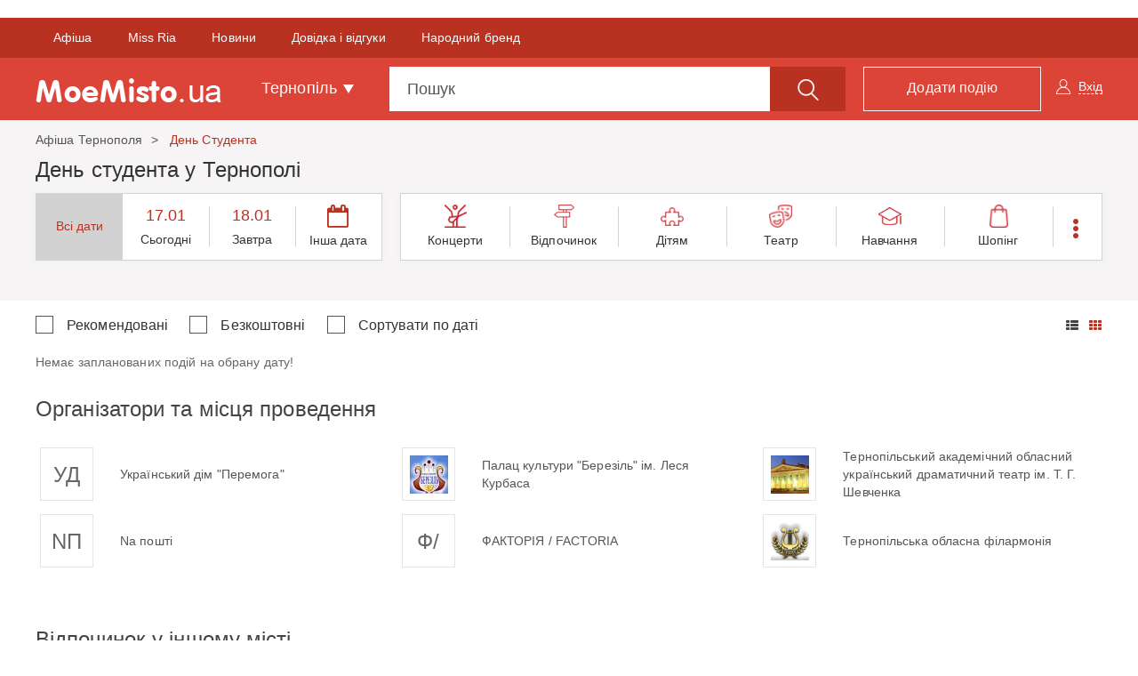

--- FILE ---
content_type: text/html; charset=UTF-8
request_url: https://moemisto.ua/te/den-studenta-tag
body_size: 40195
content:
<!DOCTYPE html>
<html lang="uk">
<head>
    <meta charset="utf-8">
    <meta http-equiv="X-UA-Compatible" content="IE=edge">
    <meta name="viewport" content="width=device-width, initial-scale=1">
    <meta name="google" content="notranslate" />




        <link rel="apple-touch-icon" sizes="180x180" href="/favicons/moemisto/apple-touch-icon.png">
    <link rel="icon" type="image/png" sizes="32x32" href="/favicons/moemisto/favicon-32x32.png">
    <link rel="icon" type="image/png" sizes="16x16" href="/favicons/moemisto/favicon-16x16.png">
    <link rel="manifest" href="/favicons/moemisto/site.webmanifest">
    <link rel="mask-icon" href="/favicons/moemisto/safari-pinned-tab.svg" color="#5bbad5">
    <link rel="shortcut icon" href="/favicons/moemisto/favicon.ico">
    <meta name="apple-mobile-web-app-title" content="moemisto">
    <meta name="application-name" content="moemisto">
    <meta name="msapplication-TileColor" content="#da532c">
    <meta name="theme-color" content="#ffffff">




    <base href="https://moemisto.ua/"/>

                <meta property="fb:pages" content="1506082906317240" />
    
        <link title="moemisto.ua - Події від тебе. Коментарі від міста" type="application/rss+xml" rel="alternate" href="https://moemisto.ua/te/rss_mycity"/>

    <title>            День Студента на moemisto.ua - Афіша Тернополя
    </title>

                <meta name="description" content="День Студента у Тернополі. Повна афіша. Всі події міста. Обирай та додавай свої події."/>
    
        
        <meta property="og:title" content="День Студента на moemisto.ua - Афіша Тернополя" xmlns="http://www.w3.org/1999/xhtml"/>
<meta property="og:image" content="https://moemisto.ua/mycity-new-desing/img/og-image/Af_Ternopil.jpg"/>
<meta property="og:description" content="День Студента у Тернополі. Повна афіша. Всі події міста. Обирай та додавай свої події."/>
        <link rel="apple-touch-icon" sizes="180x180" href="/mycity-new-desing/img/favicon/apple-touch-icon.png?cd55cba">
<link rel="icon" type="image/png" sizes="32x32" href="/mycity-new-desing/img/favicon/favicon-32x32.png?cd55cba">
<link rel="icon" type="image/png" sizes="16x16" href="/mycity-new-desing/img/favicon/favicon-16x16.png?cd55cba">
<link rel="icon" type="image/png" sizes="150x150" href="/mycity-new-desing/img/favicon/mstile-150x150.png?cd55cba">
<link rel="icon" type="image/png" sizes="192x192" href="/mycity-new-desing/img/favicon/android-chrome-192x192.png?cd55cba">
<link rel="icon" type="image/png" sizes="256x256" href="/mycity-new-desing/img/favicon/android-chrome-256x256.png?cd55cba">
<meta name="msapplication-TileColor" content="#da532c">
<meta name="theme-color" content="#ffffff">
<link href="/mycity-new-desing/img/favicon/favicon.ico?cd55cba" rel="shortcut icon" type="image/x-icon"/>
                    <link href="/mycity-new-desing/dist/myapp.min.css?cd55cba" rel="stylesheet" type="text/css">
            
        
    <script type="aba9d0875b6ebce29b26ae78-text/javascript" src='/mycity-new-desing/js/jquery-1.10.2.min.js?cd55cba'></script>

                                <meta name="robots" content="index,follow">

    
    
            <meta name='yandex-verification' content='477553b5113af283' />
    
            <!-- Start GPT Tag -->
<script async src='https://securepubads.g.doubleclick.net/tag/js/gpt.js' type="aba9d0875b6ebce29b26ae78-text/javascript"></script>
<script type="aba9d0875b6ebce29b26ae78-text/javascript">
  window.googletag = window.googletag || {cmd: []};
  googletag.cmd.push(function() {
    googletag.defineSlot('/45035109/moemisto_580x400', [[580,400]], 'div-gpt-ad-6920965-1')
             .addService(googletag.pubads());
    googletag.defineSlot('/45035109/moemisto_head', [[1200,250]], 'div-gpt-ad-6920965-2')
             .addService(googletag.pubads());
    googletag.defineSlot('/45035109/moemisto_right', [[300,600],[300,250]], 'div-gpt-ad-6920965-3')
             .addService(googletag.pubads());
    
    
    
    

    googletag.pubads().enableSingleRequest();
    googletag.pubads().setTargeting('city_mm', ['ternopil']);
    googletag.enableServices();
  });
</script>
<!-- End GPT Tag -->
    
                        <!-- Google Tag Manager -->
<script id="google-tag-manager" type="aba9d0875b6ebce29b26ae78-text/javascript">(function(w,d,s,l,i){w[l]=w[l]||[];w[l].push({'gtm.start':
            new Date().getTime(),event:'gtm.js'});var f=d.getElementsByTagName(s)[0],
            j=d.createElement(s),dl=l!='dataLayer'?'&l='+l:'';j.async=true;j.src=
            '//www.googletagmanager.com/gtm.js?id='+i+dl;f.parentNode.insertBefore(j,f);
    })(window,document,'script','dataLayer','GTM-TN5R6D');</script>
<!-- End Google Tag Manager -->
            
    <meta name="google-site-verification" content="0g8MeY4Dmm2QW-TmpA4x6BFYGtV8m8K6O1yMrG-B9d0" />

    
            <script type="aba9d0875b6ebce29b26ae78-text/javascript"> !(function () {
        window.googletag = window.googletag || {};
        window.vmpbjs = window.vmpbjs || {};
        window.vpb = window.vpb || {};
        vpb.fastLoad = true;
        googletag.cmd = googletag.cmd || [];
        vmpbjs.cmd = vmpbjs.cmd || [];
        var cmds = [];
        try {
            cmds = googletag.cmd.slice(0);
            googletag.cmd.length = 0;
        } catch (e) {
        }
        var ready = false;

        function exec(cb) {
            return cb.call(googletag);
        }

        var overriden = false;
        googletag.cmd.push(function () {
            overriden = true;
            googletag.cmd.unshift = function (cb) {
                if (ready) {
                    return exec(cb);
                }
                cmds.unshift(cb);
                if (cb._startgpt) {
                    ready = true;
                    for (var k = 0; k < cmds.length; k++) {
                        exec(cmds[k]);
                    }
                }
            };
            googletag.cmd.push = function (cb) {
                if (ready) {
                    return exec(cb);
                }
                cmds.push(cb);
            };
        });
        if (!overriden) {
            googletag.cmd.push = function (cb) {
                cmds.push(cb);
            };
            googletag.cmd.unshift = function (cb) {
                cmds.unshift(cb);
                if (cb._startgpt) {
                    ready = true;
                    if (googletag.apiReady) {
                        cmds.forEach(function (cb) {
                            googletag.cmd.push(cb);
                        });
                    } else {
                        googletag.cmd = cmds;
                    }
                }
            };
        }
        var dayMs = 36e5, cb = parseInt(Date.now() / dayMs),
            vpbSrc = '//player.adtcdn.com/prebidlink/' + cb + '/wrapper_hb_306660_11346.js',
            pbSrc = vpbSrc.replace('wrapper_hb', 'hb'), gptSrc = '//securepubads.g.doubleclick.net/tag/js/gpt.js',
            c = document.head || document.body || document.documentElement;

        function loadScript(src, cb) {
            var s = document.createElement('script');
            s.src = src;
            s.defer = false;
            c.appendChild(s);
            s.onload = cb;
            s.onerror = function () {
                var fn = function () {
                };
                fn._startgpt = true;
                googletag.cmd.unshift(fn);
            };
            return s;
        }

        loadScript(pbSrc);
        loadScript(gptSrc);
        loadScript(vpbSrc);
    })() </script>    

    <!--[if lt IE 9]>
    <script src="/mycity-new-desing/js/html5shiv.min.js?cd55cba"></script>
    <script src="/mycity-new-desing/js/respond.min.js?cd55cba"></script>
    <![endif]-->
</head>
<body>

    <noscript>
        <div><img src="//mc.yandex.ru/watch/31188276" style="position:absolute; left:-9999px;" alt=""/></div>
    </noscript>

<noscript>
    <iframe src="//www.googletagmanager.com/ns.html?id=GTM-TN5R6D" height="0" width="0" style="display:none;visibility:hidden">
    </iframe>
</noscript>

<div id="modal"></div>
<div class="overlay"></div>

<!-- Modal -->
<div class="modal fade" id="myModalCityMenu" tabindex="-1" role="dialog">
</div>


            <div id="fb-root"></div>
<script type="aba9d0875b6ebce29b26ae78-text/javascript">(function(d, s, id) {
        var js, fjs = d.getElementsByTagName(s)[0];
        if (d.getElementById(id)) return;
        js = d.createElement(s); js.id = id;
        js.src = "//connect.facebook.net/uk_UA/sdk.js#xfbml=1&version=v2.10";
        fjs.parentNode.insertBefore(js, fjs);
    }(document, 'script', 'facebook-jssdk'));</script>
    
                <div class="container">
            <div class="row">
                <div class="tracker-ad tracker-ad--top">
                    <div class="tracker-ad mm_top" data-tracker-id="moemisto top">
  <!-- GPT AdSlot 2 for Ad unit 'moemisto_head' ### Size: [[1200,250]] -->
<div id='div-gpt-ad-6920965-2'>
  <script type="aba9d0875b6ebce29b26ae78-text/javascript">
    googletag.cmd.push(function() { googletag.display('div-gpt-ad-6920965-2'); });
  </script>
</div>
<!-- End AdSlot 2 -->
</div>
                </div>
            </div>
        </div>
    
        <div class="navbar navbar-top navbar-static-top ">
            <div class="container-fluid navbar-top-line js-upper_menu">
            <div class="row">
                <div class="container">
                    <div class="collapse navbar-collapse">
                        <ul class="nav navbar-nav">
                            <li class="active">
                                <span data-href="/te"
                                      class="pseudo-link">Афіша</span>
                            </li>
                                                            <li>
                                    <span data-href="//miss.moemisto.ua/te" class="pseudo-link">Miss Ria</span>
                                </li>
                                                                                        <li>
                                    <span data-href="https://te.20minut.ua"
                                          class="pseudo-link">Новини</span>
                                </li>
                                                            <li>
                                    <span data-href="https://20.ua/tr"
                                          class="pseudo-link">Довідка і відгуки</span>
                                </li>
                                                            <li>
                                    <span data-href="https://top20.ua/tr/brand"
                                          class="pseudo-link">Народний бренд</span>
                                </li>
                                                    </ul>
                    </div>
                </div>
            </div>
        </div>
        <div class="container navbar-content">
        <div class="navbar-header">
            <button type="button" class="navbar-toggle collapsed" data-toggle="collapse" data-target="#menu">
                <span class="sr-only">Toggle navigation</span>
                <span class="icon-bar first"></span>
                <span class="icon-bar second"></span>
                <span class="icon-bar last"></span>
            </button>
            <button type="button" class="btn btn-link open_close pull-right visible-xs">
                <span class="icon-search"></span>
            </button>
            <div class="brand-flex">
                <span class="navbar-brand pseudo-link" data-href="/te">
                    <img src="/mycity-new-desing/img/logo.png?cd55cba" alt="..." class="img-responsive">
                </span>
            </div>
        </div>
        <div id="menu" class="collapse navbar-collapse">
            <ul class="nav navbar-nav">
                <li class="dropdown town">
                    <a href="#" class="dropdown-toggle" data-toggle="dropdown" role="button" aria-haspopup="true"
                       aria-expanded="false">Тернопіль <span class="caret"></span></a>
                    <ul class="dropdown-menu">
                                                    <li>
                                <span data-href="/vn" class="pseudo-link">Вінниця</span>
                            </li>
                                                    <li>
                                <span data-href="/zt" class="pseudo-link">Житомир</span>
                            </li>
                                                    <li>
                                <span data-href="/te" class="pseudo-link">Тернопіль</span>
                            </li>
                                                    <li>
                                <span data-href="/km" class="pseudo-link">Хмельницький</span>
                            </li>
                                                    <li>
                                <span data-href="/kiev" class="pseudo-link">Київ</span>
                            </li>
                                                    <li>
                                <span data-href="/lviv" class="pseudo-link">Львів</span>
                            </li>
                                                    <li>
                                <span data-href="/od" class="pseudo-link">Одеса</span>
                            </li>
                                                    <li>
                                <span data-href="/kr" class="pseudo-link">Кропивницький</span>
                            </li>
                                            </ul>
                </li>
            </ul>
            <ul class="nav navbar-nav navbar-right user-block" id="mainlogin">
                    <li class="login-done">
        <a class="dropdown-toggle js-login" data-toggle="modal" data-target="#after-comment">
            <span class="icon-user hidden-xs"></span>
            <span class="glyphicon glyphicon-user visible-xs-inline"></span>
            <span class="icon-user-text">Вхід</span>
        </a>
    </li>
            </ul>
            <ul class="nav navbar-nav navbar-right">
                <li>
                    <span data-href="/te/new" class="btn btn-primary btn-add pseudo-link">
                        <span class="hidden-sm">Додати подію</span>
                        <span class="visible-sm flaticon-signs"></span>
                    </span>
                </li>
            </ul>
            <form class="navbar-form" method="get" action="/te/search" id="search_form">
                <div class="form-group">
                    <div class="input-group fix_mobile input-group-lg js-choice-search">
                        <input class="form-control" name="query" placeholder="Пошук" type="text"
                               id="offer-event" autocomplete="off">
                        <div class="input-group-btn">
                            <button class="btn btn-primary hidden-xs" type="submit">
                                <span class="icon-search"></span>
                            </button>
                            <a class="btn btn-primary open_close visible-xs-inline-block">
                                <span class="icon-bar first"></span>
                                <span class="icon-bar second"></span>
                                <span class="icon-bar last"></span>
                            </a>
                        </div>
                    </div>
                </div>
            </form>
        </div>
    </div>
</div>


        <nav class="navbar navbar-scroll">
    <div class="container">
        <ul class="nav filter-type-category">
            <li>
                <span class="pseudo-link" data-href="/te">
                    <span>Всі дати</span>
                </span>
            </li>
            <li class="dropdown drop-data">
                <span class="dropdown-toggle pseudo-link" data-toggle="dropdown" role="button">
                    <span class="fa fa-calendar"></span>
                    Інша дата
                </span>
                <ul class="dropdown-menu dropdown-menu-left">
                    <li>
                        <div class="js-main-datepicker"></div>
                        <div class="col-md-12 bs-ex-btn text-left">
                            <button class="btn btn-link js-selected-month" data-selectedmonth="" type="button"></button>
                            <button class="btn btn-link js-selected-year"  data-selectedyear="" type="button"></button>
                        </div>
                    </li>
                </ul>
            </li>
                            <li >
                    <a href="/te/kontserti">
                    <span class="icon icon-koncert">
                                            </span>
                        Концерти
                    </a>
                </li>
                            <li >
                    <a href="/te/vidpochinok">
                    <span class="icon icon-rest">
                                            </span>
                        Відпочинок
                    </a>
                </li>
                            <li >
                    <a href="/te/dityam">
                    <span class="icon icon-list-9">
                                            </span>
                        Дітям
                    </a>
                </li>
                            <li >
                    <a href="/te/teatr">
                    <span class="icon icon-list-10">
                                            </span>
                        Театр
                    </a>
                </li>
                            <li >
                    <a href="/te/navchannya">
                    <span class="icon icon-school">
                                            </span>
                        Навчання
                    </a>
                </li>
                            <li >
                    <a href="/te/shoping">
                    <span class="icon icon-list-7">
                                            </span>
                        Шопінг
                    </a>
                </li>
                            <li >
                    <a href="/te/kino">
                    <span class="icon icon-cinema">
                                            </span>
                        Кіно
                    </a>
                </li>
                            <li >
                    <a href="/te/vistavki">
                    <span class="icon icon-list-2">
                                            </span>
                        Виставки
                    </a>
                </li>
                        <li class="dropdown all-category">
                <span class="dropdown-toggle pseudo-link" data-toggle="dropdown" role="button">
                    <span class="glyphicon glyphicon-option-vertical text-danger"></span>
                </span>
                <ul class="dropdown-menu dropdown-menu-right">

                                            <li class="visible-xs ">
                            <a href="/te/teatr">
                                <span class="icon icon-list-10">
                                                                  </span>
                                Театр
                            </a>
                        </li>
                                            <li class="visible-xs ">
                            <a href="/te/navchannya">
                                <span class="icon icon-school">
                                                                  </span>
                                Навчання
                            </a>
                        </li>
                                            <li class="visible-xs visible-sm">
                            <a href="/te/shoping">
                                <span class="icon icon-list-7">
                                                                  </span>
                                Шопінг
                            </a>
                        </li>
                                            <li class="visible-xs visible-sm">
                            <a href="/te/kino">
                                <span class="icon icon-cinema">
                                                                  </span>
                                Кіно
                            </a>
                        </li>
                                            <li class="visible-xs visible-sm">
                            <a href="/te/vistavki">
                                <span class="icon icon-list-2">
                                                                  </span>
                                Виставки
                            </a>
                        </li>
                                            <li class="visible-xs visible-sm">
                            <a href="/te/religiya">
                                <span class="icon icon-list-3">
                                                                  </span>
                                Релігія
                            </a>
                        </li>
                                            <li class="visible-xs visible-sm">
                            <a href="/te/vechirki">
                                <span class="icon icon-list-6">
                                                                  </span>
                                Вечірки
                            </a>
                        </li>
                                            <li class="visible-xs visible-sm">
                            <a href="/te/podorozhi">
                                <span class="icon icon-travel">
                                                                  </span>
                                Подорожі
                            </a>
                        </li>
                                                                <li>
                            <a href="/te/religiya">
                            <span class="icon icon-list-3">
                                                            </span>
                                Релігія
                            </a>
                        </li>
                                            <li>
                            <a href="/te/vechirki">
                            <span class="icon icon-list-6">
                                                            </span>
                                Вечірки
                            </a>
                        </li>
                                            <li>
                            <a href="/te/podorozhi">
                            <span class="icon icon-travel">
                                                            </span>
                                Подорожі
                            </a>
                        </li>
                                            <li>
                            <a href="/te/suspilni-podiyi">
                            <span class="icon icon-list-1">
                                                            </span>
                                Суспільні події
                            </a>
                        </li>
                                            <li>
                            <a href="/te/sport">
                            <span class="icon icon-list-5">
                                                            </span>
                                Спорт
                            </a>
                        </li>
                                            <li>
                            <a href="/te/rozigrashi">
                            <span class="icon icon-list-4">
                                                            </span>
                                Розіграші
                            </a>
                        </li>
                                            <li>
                            <a href="/te/vidpochinok-v-inshomu-misti">
                            <span class="icon fa fa-map-o">
                                                            </span>
                                Відпочинок в іншому місті
                            </a>
                        </li>
                                    </ul>
            </li>
        </ul>
    </div>
</nav>

        <section class="top-block">
        <div class="container main-container">
                <ol class="breadcrumb">
                                <li >
                                    <a href="/te">
                        Афіша Тернополя
                    </a>
                            </li>
                                <li class="active">
                                    День Студента
                            </li>
            </ol>

                <script type="application/ld+json" id="microdata-crumb">
        {"@context":"http:\/\/schema.org","@type":"BreadcrumbList","itemListElement":[{"@type":"ListItem","position":1,"item":{"@id":"\/te","name":"\u0410\u0444\u0456\u0448\u0430 \u0422\u0435\u0440\u043d\u043e\u043f\u043e\u043b\u044f"}},{"@type":"ListItem","position":2,"item":{"@id":"\/te\/den-studenta-tag","name":"\u0414\u0435\u043d\u044c \u0421\u0442\u0443\u0434\u0435\u043d\u0442\u0430"}}]}
    </script>

            <div class="row main-list">
                <h1 class="col-md-12 title-block">
                                            День студента у Тернополі 
                                        <span id="menu-dates_current"></span>
                </h1>
                <div class="col-md-12 filter-type">
    <div class="hidden-xs clearfix">
        <div class="col-sm-5 col-md-5 col-lg-4">
            <ul class="nav filter-type-date">
                <li class="active">
                    <span class="pseudo-link" data-href="/te">
                        <span>Всі дати</span>
                    </span>
                </li>
                                    <li >
                        <span class="pseudo-link js-dates_filter" data-href="/te?days=17.01.2026">
                            <span class="top">17.01</span>
                            Сьогодні
                        </span>
                    </li>
                                    <li >
                        <span class="pseudo-link js-dates_filter" data-href="/te?days=18.01.2026">
                            <span class="top">18.01</span>
                            Завтра
                        </span>
                    </li>
                                <li class="dropdown drop-data">
                    <span class="dropdown-toggle pseudo-link" data-toggle="dropdown" role="button">
                        <span class="fa fa-calendar"></span>
                        Інша дата
                    </span>
                    <ul class="dropdown-menu dropdown-menu-right">
                        <li>
                            <div class="js-main-datepicker"></div>
                            <div class="col-md-12 bs-ex-btn text-left">
                                <button class="btn btn-link js-selected-month" data-selectedmonth="" type="button"></button>
                                <button class="btn btn-link js-selected-year"  data-selectedyear="" type="button"></button>
                            </div>
                        </li>
                    </ul>
                </li>
            </ul>
        </div>
        <div class="col-sm-7 col-md-7 col-lg-8">
            <ul class="nav filter-type-category">
            <li >
            <a href="/te/kontserti">
                <span class="icon icon-koncert">
                                  </span>
                Концерти
            </a>
        </li>
            <li >
            <a href="/te/vidpochinok">
                <span class="icon icon-rest">
                                  </span>
                Відпочинок
            </a>
        </li>
            <li >
            <a href="/te/dityam">
                <span class="icon icon-list-9">
                                  </span>
                Дітям
            </a>
        </li>
            <li >
            <a href="/te/teatr">
                <span class="icon icon-list-10">
                                  </span>
                Театр
            </a>
        </li>
            <li >
            <a href="/te/navchannya">
                <span class="icon icon-school">
                                  </span>
                Навчання
            </a>
        </li>
            <li >
            <a href="/te/shoping">
                <span class="icon icon-list-7">
                                  </span>
                Шопінг
            </a>
        </li>
        <li class="dropdown all-category">
        <span class="dropdown-toggle pseudo-link" data-toggle="dropdown" role="button">
            <span class="glyphicon glyphicon-option-vertical text-danger"></span>
        </span>
        <ul class="dropdown-menu dropdown-menu-right">
                            <li class="visible-xs ">
                    <a href="/te/teatr">
                        <span class="icon icon-list-10">
                                                  </span>
                        Театр
                    </a>
                </li>
                            <li class="visible-xs visible-sm">
                    <a href="/te/navchannya">
                        <span class="icon icon-school">
                                                  </span>
                        Навчання
                    </a>
                </li>
                            <li class="visible-xs visible-sm">
                    <a href="/te/shoping">
                        <span class="icon icon-list-7">
                                                  </span>
                        Шопінг
                    </a>
                </li>
                                        <li>
                    <a href="/te/vistavki">
                        <span class="icon icon-list-2">
                                                    </span>
                        Виставки
                    </a>
                </li>
                            <li>
                    <a href="/te/kino">
                        <span class="icon icon-cinema">
                                                    </span>
                        Кіно
                    </a>
                </li>
                            <li>
                    <a href="/te/religiya">
                        <span class="icon icon-list-3">
                                                    </span>
                        Релігія
                    </a>
                </li>
                            <li>
                    <a href="/te/podorozhi">
                        <span class="icon icon-travel">
                                                    </span>
                        Подорожі
                    </a>
                </li>
                            <li>
                    <a href="/te/vechirki">
                        <span class="icon icon-list-6">
                                                    </span>
                        Вечірки
                    </a>
                </li>
                            <li>
                    <a href="/te/suspilni-podiyi">
                        <span class="icon icon-list-1">
                                                    </span>
                        Суспільні події
                    </a>
                </li>
                            <li>
                    <a href="/te/sport">
                        <span class="icon icon-list-5">
                                                    </span>
                        Спорт
                    </a>
                </li>
                            <li>
                    <a href="/te/rozigrashi">
                        <span class="icon icon-list-4">
                                                    </span>
                        Розіграші
                    </a>
                </li>
                            <li>
                    <a href="/te/vidpochinok-v-inshomu-misti">
                        <span class="icon fa fa-map-o">
                                                    </span>
                        Відпочинок в іншому місті
                    </a>
                </li>
                    </ul>
    </li>
</ul>        </div>
    </div>
    <ul class="visible-xs nav filter-type-category">
    <li>
        <span class="pseudo-link" data-href="/te">
            <span>Всі дати</span>
        </span>
    </li>
    <li class="dropdown drop-data">
        <span class="dropdown-toggle pseudo-link" data-toggle="dropdown" role="button">
            <span class="fa fa-calendar"></span>
            Інша дата
        </span>
        <ul class="dropdown-menu dropdown-menu-left">
            <li>
                <div class="js-main-datepicker"></div>
                <div class="col-md-12 bs-ex-btn text-left">
                    <button class="btn btn-link js-selected-month" data-selectedmonth="" type="button"></button>
                    <button class="btn btn-link js-selected-year" data-selectedyear="" type="button"></button>
                </div>
            </li>
        </ul>
    </li>
            <li >
            <a href="/te/kontserti">
                <span class="icon icon-koncert">
                                  </span>
                Концерти
            </a>
        </li>
            <li >
            <a href="/te/vidpochinok">
                <span class="icon icon-rest">
                                  </span>
                Відпочинок
            </a>
        </li>
            <li >
            <a href="/te/dityam">
                <span class="icon icon-list-9">
                                  </span>
                Дітям
            </a>
        </li>
            <li >
            <a href="/te/teatr">
                <span class="icon icon-list-10">
                                  </span>
                Театр
            </a>
        </li>
            <li >
            <a href="/te/navchannya">
                <span class="icon icon-school">
                                  </span>
                Навчання
            </a>
        </li>
            <li >
            <a href="/te/shoping">
                <span class="icon icon-list-7">
                                  </span>
                Шопінг
            </a>
        </li>
            <li >
            <a href="/te/vistavki">
                <span class="icon icon-list-2">
                                  </span>
                Виставки
            </a>
        </li>
            <li >
            <a href="/te/kino">
                <span class="icon icon-cinema">
                                  </span>
                Кіно
            </a>
        </li>
        <li class="dropdown all-category">
        <span role="button" data-toggle="dropdown" class="dropdown-toggle pseudo-link">
            <span class="glyphicon glyphicon-option-vertical text-danger"></span>
        </span>
        <ul class="dropdown-menu dropdown-menu-right">
                                <li class="visible-sm visible-xs">
                        <a href="/te/teatr">
                            <span class="icon icon-list-10">
                                                            </span>
                            Театр
                        </a>
                    </li>
                                <li class="visible-sm visible-xs">
                        <a href="/te/navchannya">
                            <span class="icon icon-school">
                                                            </span>
                            Навчання
                        </a>
                    </li>
                                <li class="visible-sm visible-xs">
                        <a href="/te/shoping">
                            <span class="icon icon-list-7">
                                                            </span>
                            Шопінг
                        </a>
                    </li>
                                        <li>
                    <a href="/te/vistavki">
                        <span class="icon icon-list-2">
                                                  </span>
                        Виставки
                    </a>
                </li>
                            <li>
                    <a href="/te/kino">
                        <span class="icon icon-cinema">
                                                  </span>
                        Кіно
                    </a>
                </li>
                            <li>
                    <a href="/te/religiya">
                        <span class="icon icon-list-3">
                                                  </span>
                        Релігія
                    </a>
                </li>
                            <li>
                    <a href="/te/podorozhi">
                        <span class="icon icon-travel">
                                                  </span>
                        Подорожі
                    </a>
                </li>
                            <li>
                    <a href="/te/vechirki">
                        <span class="icon icon-list-6">
                                                  </span>
                        Вечірки
                    </a>
                </li>
                            <li>
                    <a href="/te/suspilni-podiyi">
                        <span class="icon icon-list-1">
                                                  </span>
                        Суспільні події
                    </a>
                </li>
                            <li>
                    <a href="/te/sport">
                        <span class="icon icon-list-5">
                                                  </span>
                        Спорт
                    </a>
                </li>
                            <li>
                    <a href="/te/rozigrashi">
                        <span class="icon icon-list-4">
                                                  </span>
                        Розіграші
                    </a>
                </li>
                            <li>
                    <a href="/te/vidpochinok-v-inshomu-misti">
                        <span class="icon fa fa-map-o">
                                                  </span>
                        Відпочинок в іншому місті
                    </a>
                </li>
                    </ul>
    </li>
</ul></div>
            </div>
        </div>
    </section>

        <div class="container main-container">
                
                    <div class="row">
            <h3 class="h2 col-md-12 title-block js-mover main_page_titleh2" data-target="#main_page_titleh2">
                
            </h3>
            <div class="col-md-12 mainpage__texth2 js-mover" data-target="#mainpage__texth2">
                
            </div>
        </div>
    
            <div class="row main-list category-list">
                
        <div class="col-md-12 extradition grid">
    <div class="row js-container_event_list">
        <div class="col-md-8 col-lg-9 extradition-list">
            <div class="extradition-filter clearfix">
                <form class="form-inline filter-sort js-formFilter">
                                            <div class="form-group hidden-xs">
                        <div class="checkbox checkbox-custom">
                            <div class="checkbox checkbox-inline">
                                <label>
                                    <input type="checkbox" name="recommendEvent" value="true"
                                           class="js-sort_filter gtm-filter_recommended">
                                    <span class="cr">
                                        <i class="cr-icon" aria-hidden="true"></i>
                                    </span>
                                    Рекомендовані
                                </label>
                            </div>
                            <div class="checkbox checkbox-inline">
                                <label>
                                    <input type="checkbox" name="freeEvent" value="true"
                                           class="js-sort_filter gtm-filter_free_event">
                                    <span class="cr">
                                        <i class="cr-icon" aria-hidden="true"></i>
                                    </span>
                                    Безкоштовні
                                </label>
                            </div>
                            <div class="checkbox checkbox-inline">
                                <label>
                                    <input type="checkbox" name="newEvent" value="true"
                                           class="js-sort_filter gtm-filter_new_event">
                                    <span class="cr">
                                        <i class="cr-icon" aria-hidden="true"></i>
                                    </span>
                                    Сортувати по даті
                                </label>
                            </div>
                        </div>
                    </div>
                        <div class="form-group visible-xs">
                        <select class="form-control js-formFilter-select">
                            <option disabled selected>Сортувати за</option>
                            <option value="recommendEvent">Рекомендовані</option>
                            <option value="freeEvent">Безкоштовні</option>
                            <option value="newEvent">Сортувати по даті</option>
                        </select>
                    </div>
                                    </form>
                <div class="btn-group" role="group">
                    <button id="list" type="button" class="btn btn-link gtm-view-list ">
                        <i class="fa fa-th-list" aria-hidden="true"></i>
                    </button>
                    <button id="grid" type="button" class="btn btn-link gtm-view-grid active">
                        <i class="fa fa-th" aria-hidden="true"></i>
                    </button>
                </div>
            </div>
            <div class="list-items">
                <div id="event_tab_list">
                    
    Немає запланованих подій на обрану дату!

                </div>
                <div class="row block-organizer">
    <div class="col-md-12 title-group">
        <h2 class="h4">Організатори та місця проведення</h2>
    </div>
    <div class="col-md-12">
        <div class="owl-carousel owl-organizer row">
                            <div class="col-md-4">
                <div class="media">
                    <div class="media-left">
                        <span data-href="/te/ukrayinskiy-dim-peremoga-organization" class="pseudo-link">
                                                            УД
                                                    </span>
                    </div>
                    <div class="media-body media-middle">
                        <span data-href="/te/ukrayinskiy-dim-peremoga-organization" class="pseudo-link">Український дім &quot;Перемога&quot;</span>
                    </div>
                </div>

            </div>
                            <div class="col-md-4">
                <div class="media">
                    <div class="media-left">
                        <span data-href="/te/palats-kulturi-berezil-organization" class="pseudo-link">
                                                            <img class="media-object owl-lazy" data-src="https://moemisto.ua/img/cache/event_organization_logo/event_organization/0005/04/cbc31190bf9c34650a2bca620124bc74fce6ee32.jpeg?hash=2021-03-04-17-50-03" alt="Палац культури &quot;Березіль&quot; ім. Леся Курбаса">
                                                    </span>
                    </div>
                    <div class="media-body media-middle">
                        <span data-href="/te/palats-kulturi-berezil-organization" class="pseudo-link">Палац культури &quot;Березіль&quot; ім. Леся Курбаса</span>
                    </div>
                </div>

            </div>
                            <div class="col-md-4">
                <div class="media">
                    <div class="media-left">
                        <span data-href="/te/ternopilskiy-akademichniy-oblasniy-ukrayinskiy-dramatichniy-teatr-im-t-g-shevchenka-organization" class="pseudo-link">
                                                            <img class="media-object owl-lazy" data-src="https://moemisto.ua/img/cache/event_organization_logo/event_organization/0005/04/8009b36efef62fedb4f85efb48456ccc8e42eea9.png?hash=2021-03-04-17-55-20" alt="Тернопільський академічний обласний український драматичний театр ім. Т. Г. Шевченка">
                                                    </span>
                    </div>
                    <div class="media-body media-middle">
                        <span data-href="/te/ternopilskiy-akademichniy-oblasniy-ukrayinskiy-dramatichniy-teatr-im-t-g-shevchenka-organization" class="pseudo-link">Тернопільський академічний обласний український драматичний театр ім. Т. Г. Шевченка</span>
                    </div>
                </div>

            </div>
                            <div class="col-md-4">
                <div class="media">
                    <div class="media-left">
                        <span data-href="/te/na-poshti-organization" class="pseudo-link">
                                                            NП
                                                    </span>
                    </div>
                    <div class="media-body media-middle">
                        <span data-href="/te/na-poshti-organization" class="pseudo-link">Nа пошті</span>
                    </div>
                </div>

            </div>
                            <div class="col-md-4">
                <div class="media">
                    <div class="media-left">
                        <span data-href="/te/faktoriya--factoria-organization" class="pseudo-link">
                                                            Ф/
                                                    </span>
                    </div>
                    <div class="media-body media-middle">
                        <span data-href="/te/faktoriya--factoria-organization" class="pseudo-link">ФАКТОРІЯ / FACTORIA</span>
                    </div>
                </div>

            </div>
                            <div class="col-md-4">
                <div class="media">
                    <div class="media-left">
                        <span data-href="/te/ternopilska-oblasna-filarmoniya-organization" class="pseudo-link">
                                                            <img class="media-object owl-lazy" data-src="https://moemisto.ua/img/cache/event_organization_logo/event_organization/0005/04/14fdb302f1d8c083ed13cb518010b7b30d83f91f.png?hash=2021-03-04-18-07-56" alt="Тернопільська обласна філармонія">
                                                    </span>
                    </div>
                    <div class="media-body media-middle">
                        <span data-href="/te/ternopilska-oblasna-filarmoniya-organization" class="pseudo-link">Тернопільська обласна філармонія</span>
                    </div>
                </div>

            </div>
                    </div>
    </div>
</div>

            </div>
        </div>
        <div class="col-md-4 col-lg-3 extradition-right hidden-sm hidden-xs">
            <div class="right-scroll text-center js-right_banners">
            </div>
        </div>
    </div>
</div>

                    </div>
    


    </div>

    
    <div class="container main-container">
            
        <div class="row main-list">
        <div class="col-md-12 extradition grid">
            <div class="row js-container_event_list">
                <div class="col-md-8 col-lg-9 extradition-list">
                    <div class="list-items">

                                                                            <div class="row">
                                <div class="col-md-12 title-group">
                                    <h2 class="h4">Відпочинок у іншому місті</h2>
                                </div>
                                <div class="col-md-12">
                                    <div class="owl-carousel owl-category js_owl-category row" data-owlloop="1">
                                                                                                                                                                            <div class="col-sm-3 item item-rec">
                                                
    <div class="thumbnail js-event-item">
        <a href="https://moemisto.ua/od/monatik-69004.html" class="img-block "
           data-label="#69004 MONATIK" target="_self" data-event-id="#69004">
                            <img data-src="https://moemisto.ua/img/cache/event_grid/event/0008/74/64586c385b423d78972277f5c9689f5502753d45.jpeg?hash=2025-01-07-22-00-06" class="js-grid-image owl-lazy" alt="MONATIK" title="MONATIK">
                    </a>
                    <a href="/te/goto?url=aHR0cHMlM0ElMkYlMkZjb25jZXJ0LnVhJTJGdWslMkZib29raW5nJTJGbW9uYXRpay1vZGVzYSUyRiUzRnByb21vJTNEbW9lbWlzdG8%3D" class="buy btn btn-primary gtm-buy_ticket_ev_list" target="_blank" title="Купити квиток">
                <span class="flaticon-ticket"></span>
                <span class="buy-text">Купити квиток</span>
            </a>
        
                    <div class="buy-price">
                <i class="fa fi-tool fa-lg text-primary" aria-hidden="true"></i>
                1200 - 4200 грн
            </div>
        
        
        <div class="caption">
            <a class="caption-title caption-title-no-hover  "
               href="https://moemisto.ua/od/monatik-69004.html" target="_self" data-event-id="#69004">
                MONATIK
            </a>
            <a class="caption-title caption-title-hover  "
               href="https://moemisto.ua/od/monatik-69004.html" target="_self" data-event-id="#69004">
                MONATIK
            </a>
            <ul class="list-unstyled list-loc">
                    <li>
                    <span data-href="/od/odeskiy-akademichniy-teatr-muzichnoyi-komediyi-im-m-vodyanogo-organization" class="pseudo-link">
                Одеський академічний театр музичної комедії ім. М. Водяного
            </span>
            </li>
            </ul>
            <div class="caption-date">
                                                                                                                                                                    
                        12 лютого
                                                                                            <small>19:00</small>
                                                                <br/>
                            </div>
        </div>

        <div class="caption caption-list">
            <div class="media">
                <div class="media-left">
                    <ul class="list-unstyled caption-date">
                                <li>
                                                            
                12 лютого
            
                                                <small>19:00</small>
                                    </li>
    </ul>                </div>
                <div class="media-body">
                    <a class="caption-title   " href="https://moemisto.ua/od/monatik-69004.html"
                       data-label="#69004 MONATIK" target="_self">
                        MONATIK
                    </a>
                    <ul class="list-inline">
                            <li>
                    <span data-href="/od/odeskiy-akademichniy-teatr-muzichnoyi-komediyi-im-m-vodyanogo-organization" class="pseudo-link">
                Одеський академічний театр музичної комедії ім. М. Водяного
            </span>
            </li>
                    </ul>
                </div>
            </div>
        </div>

        <div class="caption caption-new_list">
            <ul class="list-inline">
                <li>
                    <a href="/te/kontserti">
                        <span class="label label-default">Концерти</span>
                    </a>
                </li>
            </ul>
            <div class="media">
                <div class="media-left">
                    Дата:
                </div>
                <div class="media-body">
                                                                                                                                                                        
                        12 лютого
                                                                                            <small>19:00</small>
                                                                <br/>
                                </div>
            </div>

                            <div class="media">
                    <div class="media-left">
                        Місто:
                    </div>
                    <div class="media-body">
                                                    Одеса
                                            </div>
                </div>
            
                            <div class="media">
                    <div class="media-left"></div>
                    <div class="media-body media-description">
                        

Творчість MONATIK – це всесвіт, де хочеться залишатися якнайдовше. Кожна зустріч із кумиром – джерело незабутніх емоцій та...
                    </div>
                </div>
            
        </div>

        <script type="application/ld+json">
            {"@context":"http:\/\/schema.org","@type":"Event","name":"MONATIK","url":"https:\/\/moemisto.ua\/od\/monatik-69004.html","description":"\r\n\r\n\u0422\u0432\u043e\u0440\u0447\u0456\u0441\u0442\u044c MONATIK \u2013 \u0446\u0435 \u0432\u0441\u0435\u0441\u0432\u0456\u0442, \u0434\u0435 \u0445\u043e\u0447\u0435\u0442\u044c\u0441\u044f \u0437\u0430\u043b\u0438\u0448\u0430\u0442\u0438\u0441\u044f \u044f\u043a\u043d\u0430\u0439\u0434\u043e\u0432\u0448\u0435. \u041a\u043e\u0436\u043d\u0430 \u0437\u0443\u0441\u0442\u0440\u0456\u0447 \u0456\u0437 \u043a\u0443\u043c\u0438\u0440\u043e\u043c \u2013 \u0434\u0436\u0435\u0440\u0435\u043b\u043e \u043d\u0435\u0437\u0430\u0431\u0443\u0442\u043d\u0456\u0445 \u0435\u043c\u043e\u0446\u0456\u0439 \u0442\u0430 \u0432\u0440\u0430\u0436\u0435\u043d\u044c.\r\n\r\n\u041a\u043e\u043d\u0446\u0435\u0440\u0442 MONATIK \u0432 \u041e\u0434\u0435\u0441\u0456 \u0432\u0456\u0434\u0431\u0443\u0434\u0435\u0442\u044c\u0441\u044f 12 \u043b\u044e\u0442\u043e\u0433\u043e 2026 \u0440\u043e\u043a\u0443 \u043e 19:00 \u0432 \u0422\u0435\u0430\u0442\u0440\u0456 \u043c\u0443\u0437\u043a\u043e\u043c\u0435\u0434\u0456\u0457.\r\n\r\n\u0427\u043e\u043c\u0443 \u0432\u0430\u0440\u0442\u043e \u043f\u0456\u0442\u0438 \u043d\u0430 \u043a\u043e\u043d\u0446\u0435\u0440\u0442 MONATIK \u0432 \u041e\u0434\u0435\u0441\u0456?\r\n\r\n\r\n\t\r\n\t\u0410\u0440\u0442\u0438\u0441\u0442, \u0447\u0438\u0454 \u0456\u043c\u2019\u044f \u2013 \u0441\u0438\u043d\u043e\u043d\u0456\u043c \u0430\u043d\u0448\u043b\u0430\u0433\u0456\u0432 \u0442\u0430 \u0441\u043e\u043b\u0434-\u0430\u0443\u0442\u0456\u0432.\r\n\t\r\n\t\r\n\t\u0413\u0443\u0447\u043d\u0430 \u043f\u0440\u0435\u0437\u0435\u043d\u0442\u0430\u0446\u0456\u044f \u043d\u043e\u0432\u043e\u0433\u043e \u0430\u043b\u044c\u0431\u043e\u043c\u0443 \u00ab\u0412\u0456\u0447\u043d\u043e \u0442\u0430\u043d\u0446\u044e\u044e\u0447\u0430 \u043b\u044e\u0434\u0438\u043d\u0430\u00bb.\r\n\t\r\n\t\u041d\u0435\u0437\u0430\u0431\u0443\u0442\u043d\u0456 \u0435\u043c\u043e\u0446\u0456\u0457 \u0442\u0430 \u0441\u043f\u043e\u0433\u0430\u0434\u0438, \u044f\u043a\u0456 \u0449\u0435 \u0434\u043e\u0432\u0433\u043e \u0436\u0438\u0442\u0438\u043c\u0443\u0442\u044c \u0443 \u0441\u0435\u0440\u0446\u0456.\r\n\r\n\r\nMONATIK \u2013 \u0430\u0440\u0442\u0438\u0441\u0442, \u0447\u0438\u0457 \u0448\u043e\u0443 \u0437\u0430\u043b\u0438\u0448\u0430\u044e\u0442\u044c \u0432\u0456\u0434\u0431\u0438\u0442\u043e\u043a \u043d\u0430 \u0432\u0441\u0435 \u0436\u0438\u0442\u0442\u044f. \u041a\u043e\u0436\u043d\u0430 \u043a\u043e\u043d\u0446\u0435\u0440\u0442\u043d\u0430 \u043f\u0440\u043e\u0433\u0440\u0430\u043c\u0430 \u0432\u0438\u043a\u043e\u043d\u0430\u0432\u0446\u044f \u0434\u0435\u043c\u043e\u043d\u0441\u0442\u0440\u0443\u0454 \u043d\u043e\u0432\u0438\u0439 \u0440\u0456\u0432\u0435\u043d\u044c \u0440\u043e\u0437\u0432\u0438\u0442\u043a\u0443 \u0443\u043a\u0440\u0430\u0457\u043d\u0441\u044c\u043a\u043e\u0433\u043e \u0448\u043e\u0443-\u0431\u0456\u0437\u043d\u0435\u0441\u0443, \u0430 \u043f\u0456\u0441\u043d\u0456 \u0441\u0442\u0430\u044e\u0442\u044c \u0441\u0430\u0443\u043d\u0434\u0442\u0440\u0435\u043a\u0430\u043c\u0438 \u043d\u0430\u0439\u0432\u0430\u0436\u043b\u0438\u0432\u0456\u0448\u0438\u0445 \u043c\u043e\u043c\u0435\u043d\u0442\u0456\u0432. \u041b\u0430\u0432\u0440\u0435\u0430\u0442 \u0447\u0438\u0441\u043b\u0435\u043d\u043d\u0438\u0445 \u043c\u0443\u0437\u0438\u0447\u043d\u0438\u0445 \u043d\u0430\u0433\u043e\u0440\u043e\u0434, \u0430\u0432\u0442\u043e\u0440 \u0445\u0456\u0442\u0456\u0432, \u044f\u043a\u0456 \u043f\u0456\u0434\u0441\u043f\u0456\u0432\u0443\u044e\u0442\u044c \u0441\u0442\u0430\u0434\u0456\u043e\u043d\u0438, \u043a\u043e\u043c\u043f\u043e\u0437\u0438\u0442\u043e\u0440 \u0456 \u0442\u0432\u043e\u0440\u0435\u0446\u044c \u0432\u043b\u0430\u0441\u043d\u043e\u0433\u043e \u043c\u0443\u0437\u0438\u0447\u043d\u043e\u0433\u043e \u0432\u0441\u0435\u0441\u0432\u0456\u0442\u0443 MONATIK \u043f\u0440\u043e\u0434\u043e\u0432\u0436\u0443\u0454 \u0434\u0438\u0432\u0443\u0432\u0430\u0442\u0438 \u043c\u0430\u0441\u0448\u0442\u0430\u0431\u043e\u043c \u0456 \u0449\u0438\u0440\u0456\u0441\u0442\u044e \u0432\u0438\u0441\u0442\u0443\u043f\u0456\u0432. \u0426\u044c\u043e\u0433\u043e\u0440\u0456\u0447 \u0430\u0440\u0442\u0438\u0441\u0442 \u0443\u0436\u0435 \u043f\u0440\u043e\u0432\u0456\u0432 \u0441\u0435\u0440\u0456\u044e \u0433\u0440\u0430\u043d\u0434\u0456\u043e\u0437\u043d\u0438\u0445 \u043a\u043e\u043d\u0446\u0435\u043f\u0442\u0443\u0430\u043b\u044c\u043d\u0438\u0445 \u043a\u043e\u043d\u0446\u0435\u0440\u0442\u0456\u0432 \u00abI.V.\u00bb \u0443 \u0441\u0442\u043e\u043b\u0438\u0446\u0456 \u2013 \u043f\u043e\u0434\u0456\u0439, \u0449\u043e \u0441\u0442\u0430\u043b\u0438 \u0441\u043f\u0440\u0430\u0432\u0436\u043d\u0456\u043c \u043a\u0443\u043b\u044c\u0442\u0443\u0440\u043d\u0438\u043c \u044f\u0432\u0438\u0449\u0435\u043c \u0456 \u0437\u0456\u0431\u0440\u0430\u043b\u0438 \u0442\u0438\u0441\u044f\u0447\u0456 \u0432\u0434\u044f\u0447\u043d\u0438\u0445 \u0448\u0430\u043d\u0443\u0432\u0430\u043b\u044c\u043d\u0438\u043a\u0456\u0432, \u043f\u0456\u0441\u043b\u044f \u044f\u043a\u0438\u0445 \u0432\u0441\u044f \u043a\u0440\u0430\u0457\u043d\u0430 \u0437 \u043d\u0435\u0442\u0435\u0440\u043f\u0456\u043d\u043d\u044f\u043c \u0447\u0435\u043a\u0430\u043b\u0430 \u043d\u043e\u0432\u0438\u0445 \u0437\u0443\u0441\u0442\u0440\u0456\u0447\u0435\u0439 \u0437 \u0443\u043b\u044e\u0431\u043b\u0435\u043d\u0438\u043c \u0430\u0440\u0442\u0438\u0441\u0442\u043e\u043c. \u0406 \u0442\u0435\u043f\u0435\u0440 \u0437\u0456\u0440\u043a\u0430 \u0441\u0446\u0435\u043d\u0438 \u0430\u043d\u043e\u043d\u0441\u0443\u0454 \u043f\u0440\u0435\u0437\u0435\u043d\u0442\u0430\u0446\u0456\u044e \u043d\u043e\u0432\u043e\u0433\u043e \u0430\u043b\u044c\u0431\u043e\u043c\u0443 \u00ab\u0412\u0456\u0447\u043d\u043e \u0442\u0430\u043d\u0446\u044e\u044e\u0447\u0430 \u043b\u044e\u0434\u0438\u043d\u0430\u00bb.\r\n\r\n\u0421\u043f\u0440\u0430\u0432\u0436\u043d\u044f \u0444\u0435\u0454\u0440\u0456\u044f \u043f\u043e\u0454\u0434\u043d\u0430\u043d\u043d\u044f \u0442\u0430\u043d\u0446\u044e, \u043c\u0443\u0437\u0438\u043a\u0438 \u0439 \u0441\u0432\u0456\u0442\u043b\u0430 \u0434\u0443\u0448\u0456\r\n\r\n\u0422\u0443\u0440 \u0437 \u043d\u043e\u0432\u043e\u044e \u043f\u0440\u043e\u0433\u0440\u0430\u043c\u043e\u044e \u0441\u0442\u0430\u0440\u0442\u0443\u0454 \u0432 \u041e\u0434\u0435\u0441\u0456. \u0423\u0436\u0435 12 \u043b\u044e\u0442\u043e\u0433\u043e \u043c\u0456\u0441\u0442\u043e \u043f\u043e\u0447\u0443\u0454 \u043f\u0456\u0441\u043d\u0456 \u0437 \u0447\u0435\u0442\u0432\u0435\u0440\u0442\u043e\u0433\u043e \u0441\u043e\u043b\u044c\u043d\u043e\u0433\u043e \u0430\u043b\u044c\u0431\u043e\u043c\u0443 \u00ab\u0412\u0456\u0447\u043d\u043e \u0442\u0430\u043d\u0446\u044e\u044e\u0447\u0430 \u043b\u044e\u0434\u0438\u043d\u0430\u00bb \u2013 \u0433\u0430\u0440\u043c\u043e\u043d\u0456\u0439\u043d\u0435 \u043f\u043e\u0454\u0434\u043d\u0430\u043d\u043d\u044f \u0443\u043b\u044e\u0431\u043b\u0435\u043d\u0438\u0445 \u0445\u0456\u0442\u0456\u0432 MONATIK \u0456 \u0441\u0432\u0456\u0436\u0438\u0445 \u043a\u043e\u043c\u043f\u043e\u0437\u0438\u0446\u0456\u0439, \u0449\u043e \u0432\u0438\u043f\u0440\u043e\u043c\u0456\u043d\u044e\u044e\u0442\u044c \u0435\u043d\u0435\u0440\u0433\u0456\u044e, \u043d\u0430\u0442\u0445\u043d\u0435\u043d\u043d\u044f \u0456 \u0432\u043d\u0443\u0442\u0440\u0456\u0448\u043d\u044e \u0441\u0438\u043b\u0443. \u0412\u0438\u0441\u0442\u0443\u043f\u0438 MONATIK \u2013 \u0446\u0435 \u0437\u0430\u0432\u0436\u0434\u0438 \u0431\u0456\u043b\u044c\u0448\u0435, \u043d\u0456\u0436 \u043a\u043e\u043d\u0446\u0435\u0440\u0442. \u0426\u0435 \u0449\u0438\u0440\u0438\u0439 \u043e\u0431\u043c\u0456\u043d \u0435\u043c\u043e\u0446\u0456\u044f\u043c\u0438, \u0442\u0430\u043d\u0435\u0446\u044c \u0434\u0443\u0448\u0456 \u0439 \u0442\u0456\u043b\u0430, \u043f\u0456\u0441\u043b\u044f \u044f\u043a\u043e\u0433\u043e \u0437\u0430\u043b\u0438\u0448\u0430\u0454\u0442\u044c\u0441\u044f \u0432\u0456\u0434\u0447\u0443\u0442\u0442\u044f \u0441\u0432\u044f\u0442\u0430 \u0456 \u0441\u043f\u043e\u0433\u0430\u0434\u0438, \u0449\u043e \u043d\u0435 \u0441\u0442\u0438\u0440\u0430\u044e\u0442\u044c\u0441\u044f \u0437 \u0447\u0430\u0441\u043e\u043c. \u041f\u043e\u0431\u0430\u0447\u0438\u043c\u043e\u0441\u044c!\r\n\r\n\r\n\r\nMONATIK \u0437 \u043f\u0435\u0440\u0448\u0438\u0445 \u0434\u043d\u0456\u0432 \u043f\u043e\u0432\u043d\u043e\u043c\u0430\u0441\u0448\u0442\u0430\u0431\u043d\u043e\u0457 \u0432\u0456\u0439\u043d\u0438 \u0437\u0430\u0439\u043c\u0430\u0454\u0442\u044c\u0441\u044f \u0430\u043a\u0442\u0438\u0432\u043d\u043e\u044e \u0432\u043e\u043b\u043e\u043d\u0442\u0435\u0440\u0441\u044c\u043a\u043e\u044e \u0434\u0456\u044f\u043b\u044c\u043d\u0456\u0441\u0442\u044e, \u0437\u043e\u043a\u0440\u0435\u043c\u0430 \u0437\u0431\u043e\u0440\u043e\u043c \u0433\u0443\u043c\u0430\u043d\u0456\u0442\u0430\u0440\u043d\u043e\u0457 \u0434\u043e\u043f\u043e\u043c\u043e\u0433\u0438 \u0434\u043b\u044f \u0410\u0440\u043c\u0456\u0457, \u0422\u0435\u0440\u043e\u0431\u043e\u0440\u043e\u043d\u0438 \u0442\u0430 \u0432\u043e\u043b\u043e\u043d\u0442\u0435\u0440\u0456\u0432. \u0417\u0430 \u0446\u0435\u0439 \u0447\u0430\u0441 \u0430\u0440\u0442\u0438\u0441\u0442 \u043f\u0435\u0440\u0435\u0434\u0430\u0432 \u043f\u043e\u043d\u0430\u0434 1 500 000 \u0454\u0432\u0440\u043e \u043d\u0430 \u043f\u043e\u0442\u0440\u0435\u0431\u0438 \u0423\u043a\u0440\u0430\u0457\u043d\u0438 \u0447\u0435\u0440\u0435\u0437 \u0442\u0430\u043a\u0456 \u0444\u043e\u043d\u0434\u0438, \u044f\u043a \u201c\u0422\u0432\u043e\u044f \u043e\u043f\u043e\u0440\u0430\u201d, \u201cUNITED 24\u201d, \u201c\u0424\u043e\u043d\u0434 \u041c\u0430\u0448\u0430\u201d, \u201c\u041e\u0445\u043c\u0430\u0442\u0434\u0438\u0442\u201d \u0442\u0430 \u0456\u043d\u0448\u0456. \u0422\u0430\u043a\u043e\u0436 MONATIK \u043f\u0440\u043e\u0434\u043e\u0432\u0436\u0443\u0454 \u0432\u0438\u0441\u0442\u0443\u043f\u0430\u0442\u0438 \u043d\u0430 \u0434\u0435\u043e\u043a\u0443\u043f\u043e\u0432\u0430\u043d\u0438\u0445 \u0456 \u043f\u0440\u0438\u0444\u0440\u043e\u043d\u0442\u043e\u0432\u0438\u0445 \u0442\u0435\u0440\u0438\u0442\u043e\u0440\u0456\u044f\u0445, \u043f\u0456\u0434\u0442\u0440\u0438\u043c\u0443\u044e\u0447\u0438 \u0437\u0430\u0445\u0438\u0441\u043d\u0438\u043a\u0456\u0432 \u0442\u0430 \u0437\u0430\u0445\u0438\u0441\u043d\u0438\u0446\u044c, \u043b\u0456\u043a\u0430\u0440\u0456\u0432, \u043e\u0441\u0432\u0456\u0442\u044f\u043d \u0456 \u0432\u043e\u043b\u043e\u043d\u0442\u0435\u0440\u0456\u0432.\r\n\r\n\u041d\u0430 \u0434\u0443\u043c\u043a\u0443 \u043e\u0440\u0433\u0430\u043d\u0456\u0437\u0430\u0442\u043e\u0440\u0456\u0432, \u0442\u0430\u043a\u0456 \u043a\u043e\u043d\u0446\u0435\u0440\u0442\u0438 \u0454 \u043d\u0435 \u043b\u0438\u0448\u0435 \u043c\u043e\u0436\u043b\u0438\u0432\u0456\u0441\u0442\u044e \u0437\u0456\u0431\u0440\u0430\u0442\u0438 \u043a\u043e\u0448\u0442\u0438 \u043d\u0430 \u043d\u0430\u0433\u0430\u043b\u044c\u043d\u0456 \u043f\u043e\u0442\u0440\u0435\u0431\u0438, \u0430 \u0439 \u0441\u043f\u043e\u0441\u043e\u0431\u043e\u043c \u043f\u0456\u0434\u0442\u0440\u0438\u043c\u0430\u0442\u0438 \u043c\u0435\u043d\u0442\u0430\u043b\u044c\u043d\u0435 \u0437\u0434\u043e\u0440\u043e\u0432\u2019\u044f \u0443\u043a\u0440\u0430\u0457\u043d\u0446\u0456\u0432 \u0447\u0435\u0440\u0435\u0437 \u0441\u0438\u043b\u0443 \u043c\u0438\u0441\u0442\u0435\u0446\u0442\u0432\u0430.\r\n\r\nMONATIK \u2014 \u043f\u0435\u0440\u0448\u0438\u0439 \u0443\u043a\u0440\u0430\u0457\u043d\u0441\u044c\u043a\u0438\u0439 \u043f\u043e\u043f-\u0430\u0440\u0442\u0438\u0441\u0442, \u044f\u043a\u0438\u0439 \u043f\u0456\u0434\u043a\u043e\u0440\u0438\u0432 \u041d\u0421\u041a \"\u041e\u043b\u0456\u043c\u043f\u0456\u0439\u0441\u044c\u043a\u0438\u0439\", \u043c\u0438\u0442\u0435\u0446\u044c, \u043c\u0443\u0437\u0438\u043a\u0430\u043d\u0442, \u0430\u0432\u0442\u043e\u0440 \u043a\u043e\u043c\u043f\u043e\u0437\u0438\u0446\u0456\u0439, \u0449\u043e \u043f\u043e\u043b\u044e\u0431\u0438\u043b\u0438 \u043c\u0456\u043b\u044c\u0439\u043e\u043d\u0438 \u0448\u0430\u043d\u0443\u0432\u0430\u043b\u044c\u043d\u0438\u043a\u0456\u0432 \u043f\u043e \u0432\u0441\u044c\u043e\u043c\u0443 \u0441\u0432\u0456\u0442\u0443, \u0442\u0432\u043e\u0440\u0435\u0446\u044c \u043c\u044e\u0437\u0438\u043a\u043b\u0443 \u043d\u043e\u0432\u043e\u0433\u043e \u043f\u043e\u043a\u043e\u043b\u0456\u043d\u043d\u044f \"\u0420\u0418\u0422\u041c\".\r\n\r\n\u0412\u0438\u0437\u043d\u0430\u043d\u0438\u0439 \u043e\u0434\u043d\u0438\u043c \u0437 \u043d\u0430\u0439\u0432\u043f\u043b\u0438\u0432\u043e\u0432\u0456\u0448\u0438\u0445 \u0430\u0440\u0442\u0438\u0441\u0442\u0456\u0432 \u0423\u043a\u0440\u0430\u0457\u043d\u0438 \u0437\u0430 \u043e\u0441\u0442\u0430\u043d\u043d\u0454 \u0434\u0435\u0441\u044f\u0442\u0438\u043b\u0456\u0442\u0442\u044f (\u0437\u0430 \u0432\u0435\u0440\u0441\u0456\u0454\u044e Forbes Ukraine). \u0417\u0430\u0441\u043b\u0443\u0436\u0435\u043d\u0438\u0439 \u0430\u0440\u0442\u0438\u0441\u0442 \u0423\u043a\u0440\u0430\u0457\u043d\u0438 (2021). \u0422\u0440\u0435\u043d\u0435\u0440 \u0443\u043a\u0440\u0430\u0457\u043d\u0441\u044c\u043a\u043e\u0433\u043e \u0432\u043e\u043a\u0430\u043b\u044c\u043d\u043e\u0433\u043e \u0442\u0430\u043b\u0430\u043d\u0442-\u0448\u043e\u0443 \"\u0413\u043e\u043b\u043e\u0441. \u0414\u0456\u0442\u0438\" (2016, 2017) \u0442\u0430 \"\u0413\u043e\u043b\u043e\u0441 \u043a\u0440\u0430\u0457\u043d\u0438\" (2019, 2020, 2021).\r\n\r\n\u041d\u0430\u0439\u0431\u0456\u043b\u044c\u0448 \u0442\u0438\u0442\u0443\u043b\u043e\u0432\u0430\u043d\u0438\u0439 \u0430\u0440\u0442\u0438\u0441\u0442 \u0423\u043a\u0440\u0430\u0457\u043d\u0438 \u0437\u0430 \u0432\u0435\u0440\u0441\u0456\u0454\u044e \u043f\u0440\u043e\u0444\u0435\u0441\u0456\u0439\u043d\u043e\u0457 \u043c\u0443\u0437\u0438\u0447\u043d\u043e\u0457 \u043f\u0440\u0435\u043c\u0456\u0457 YUNA, \u0430 \u0442\u0430\u043a\u043e\u0436 \u043c\u0443\u0437\u0438\u0447\u043d\u043e\u0457 \u043f\u0440\u0435\u043c\u0456\u0457 M1 Music Awards.\r\n\r\n\u0423 2017 \u0440\u043e\u0446\u0456 MONATIK \u0456\u0437 \u0430\u043d\u0433\u043b\u043e\u043c\u043e\u0432\u043d\u043e\u044e \u0432\u0435\u0440\u0441\u0456\u0454\u044e \u043f\u0456\u0441\u043d\u0456 \"\u041a\u0440\u0443\u0436\u0438\u0442\" (\"Spinning\") \u0431\u0443\u0432 \u0441\u043f\u0435\u0446\u0456\u0430\u043b\u044c\u043d\u0438\u043c \u0437\u0430\u043f\u0440\u043e\u0448\u0435\u043d\u0438\u043c \u0430\u0440\u0442\u0438\u0441\u0442\u043e\u043c, \u044f\u043a\u0438\u0439 \u0432\u0456\u0434\u043a\u0440\u0438\u0432\u0430\u0432 62-\u0439 \u043c\u0456\u0436\u043d\u0430\u0440\u043e\u0434\u043d\u0438\u0439 \u043a\u043e\u043d\u043a\u0443\u0440\u0441 \u043f\u0456\u0441\u043d\u0456 \"\u0404\u0432\u0440\u043e\u0431\u0430\u0447\u0435\u043d\u043d\u044f\", \u0449\u043e \u0432\u0456\u0434\u0431\u0443\u0432\u0441\u044f \u0432 \u041a\u0438\u0454\u0432\u0456.\r\n\r\n\u0417 \u043f\u0435\u0440\u0448\u0438\u0445 \u0434\u043d\u0456\u0432 \u043f\u043e\u0432\u043d\u043e\u043c\u0430\u0441\u0448\u0442\u0430\u0431\u043d\u043e\u0433\u043e \u0440\u043e\u0441\u0456\u0439\u0441\u044c\u043a\u043e\u0433\u043e \u0432\u0442\u043e\u0440\u0433\u043d\u0435\u043d\u043d\u044f \u0430\u0440\u0442\u0438\u0441\u0442 \u043f\u043e\u0441\u0442\u0456\u0439\u043d\u043e \u043f\u0456\u0434\u0442\u0440\u0438\u043c\u0443\u0454 \u0437\u0430\u0445\u0438\u0441\u043d\u0438\u043a\u0456\u0432 \u0456 \u0437\u0430\u0445\u0438\u0441\u043d\u0438\u0446\u044c, \u0434\u0430\u0454 \u0431\u043b\u0430\u0433\u043e\u0434\u0456\u0439\u043d\u0456 \u043a\u043e\u043d\u0446\u0435\u0440\u0442\u0438 \u043d\u0430 \u043f\u0440\u0438\u0444\u0440\u043e\u043d\u0442\u043e\u0432\u0438\u0445 \u0456 \u0434\u0435\u043e\u043a\u0443\u043f\u043e\u0432\u0430\u043d\u0438\u0445 \u0442\u0435\u0440\u0438\u0442\u043e\u0440\u0456\u044f\u0445. \u0417\u0430 \u043e\u0441\u0442\u0430\u043d\u043d\u0456 \u0442\u0440\u0438 \u0440\u043e\u043a\u0438 \u0439\u043e\u043c\u0443 \u0432\u0434\u0430\u043b\u043e\u0441\u044f \u0437\u0456\u0431\u0440\u0430\u0442\u0438 \u043f\u043e\u043d\u0430\u0434 1,5 \u043c\u0456\u043b\u044c\u0439\u043e\u043d\u0430 \u0454\u0432\u0440\u043e \u043d\u0430 \u0434\u043e\u043f\u043e\u043c\u043e\u0433\u0443 \u0443\u043a\u0440\u0430\u0457\u043d\u0446\u044f\u043c.\r\n\r\n\r\n\r\n\u00a0","startDate":"2026-02-12T19:00:00+0200","location":{"@type":"Place","name":"\u041e\u0434\u0435\u0441\u044c\u043a\u0438\u0439 \u0430\u043a\u0430\u0434\u0435\u043c\u0456\u0447\u043d\u0438\u0439 \u0442\u0435\u0430\u0442\u0440 \u043c\u0443\u0437\u0438\u0447\u043d\u043e\u0457 \u043a\u043e\u043c\u0435\u0434\u0456\u0457 \u0456\u043c. \u041c. \u0412\u043e\u0434\u044f\u043d\u043e\u0433\u043e","address":"\u0422\u0435\u0430\u0442\u0440 \u041c\u0443\u0437\u0438\u0447\u043d\u043e\u0457 \u041a\u043e\u043c\u0435\u0434\u0456\u0457, \u0432\u0443\u043b. \u041f\u0430\u043d\u0442\u0435\u043b\u0435\u0439\u043c\u043e\u043d\u0456\u0432\u0441\u044c\u043a\u0430, 3"},"image":"https:\/\/moemisto.ua\/img\/cache\/event_show_content\/event\/0008\/74\/64586c385b423d78972277f5c9689f5502753d45.jpeg?hash=2025-01-07-22-00-06"}
        </script>
    </div>

                                            </div>
                                                                                                                                                                            <div class="col-sm-3 item item-rec">
                                                
    <div class="thumbnail js-event-item">
        <a href="https://moemisto.ua/od/kontsert-naoni-70170.html" class="img-block "
           data-label="#70170 Концерт НАОНІ Orchestra" target="_self" data-event-id="#70170">
                            <img data-src="https://moemisto.ua/img/cache/event_grid/event/0006/98/d890f13c432883c6883f8e8f9bc1c879f7b672dc.jpeg?hash=2023-04-27-11-58-03" class="js-grid-image owl-lazy" alt="Концерт НАОНІ Orchestra" title="Концерт НАОНІ Orchestra">
                    </a>
                    <a href="/te/goto?url=aHR0cHMlM0ElMkYlMkZ0aWNrZXRzLmthcmFiYXMuY29tJTJGUHVibGljQXBpJTJGVGlja2V0V2lkZ2V0U3ZnLmFzcHglM0ZfX3VpZCUzRGhEOE9ZVU0zSlpSV1FuOHBFQmhvWFElMjZsYW5nJTNEdWElMjZldmVudCUzRDI2ODkwODI4MzY%3D" class="buy btn btn-primary gtm-buy_ticket_ev_list" target="_blank" title="Купити квиток">
                <span class="flaticon-ticket"></span>
                <span class="buy-text">Купити квиток</span>
            </a>
        
                    <div class="buy-price">
                <i class="fa fi-tool fa-lg text-primary" aria-hidden="true"></i>
                780 - 1480 грн
            </div>
        
        
        <div class="caption">
            <a class="caption-title caption-title-no-hover  "
               href="https://moemisto.ua/od/kontsert-naoni-70170.html" target="_self" data-event-id="#70170">
                Концерт НАОНІ Orchestra
            </a>
            <a class="caption-title caption-title-hover  "
               href="https://moemisto.ua/od/kontsert-naoni-70170.html" target="_self" data-event-id="#70170">
                Концерт НАОНІ Orchestra
            </a>
            <ul class="list-unstyled list-loc">
                    <li>
                    <span data-href="/od/odeskiy-akademichniy-teatr-muzichnoyi-komediyi-im-m-vodyanogo-organization" class="pseudo-link">
                Одеський академічний театр музичної комедії ім. М. Водяного
            </span>
            </li>
            </ul>
            <div class="caption-date">
                                                                                                                                                                    
                        10 лютого
                                                                                            <small>18:00</small>
                                                                <br/>
                            </div>
        </div>

        <div class="caption caption-list">
            <div class="media">
                <div class="media-left">
                    <ul class="list-unstyled caption-date">
                                <li>
                                                            
                10 лютого
            
                                                <small>18:00</small>
                                    </li>
    </ul>                </div>
                <div class="media-body">
                    <a class="caption-title   " href="https://moemisto.ua/od/kontsert-naoni-70170.html"
                       data-label="#70170 Концерт НАОНІ Orchestra" target="_self">
                        Концерт НАОНІ Orchestra
                    </a>
                    <ul class="list-inline">
                            <li>
                    <span data-href="/od/odeskiy-akademichniy-teatr-muzichnoyi-komediyi-im-m-vodyanogo-organization" class="pseudo-link">
                Одеський академічний театр музичної комедії ім. М. Водяного
            </span>
            </li>
                    </ul>
                </div>
            </div>
        </div>

        <div class="caption caption-new_list">
            <ul class="list-inline">
                <li>
                    <a href="/te/kontserti">
                        <span class="label label-default">Концерти</span>
                    </a>
                </li>
            </ul>
            <div class="media">
                <div class="media-left">
                    Дата:
                </div>
                <div class="media-body">
                                                                                                                                                                        
                        10 лютого
                                                                                            <small>18:00</small>
                                                                <br/>
                                </div>
            </div>

                            <div class="media">
                    <div class="media-left">
                        Місто:
                    </div>
                    <div class="media-body">
                                                    Одеса
                                            </div>
                </div>
            
                            <div class="media">
                    <div class="media-left"></div>
                    <div class="media-body media-description">
                        
НАОНІ Оркестра в Одесі!

Національний академічний оркестр народних інструментів України (НАОНІ) подарує своїм слухачам нову...
                    </div>
                </div>
            
        </div>

        <script type="application/ld+json">
            {"@context":"http:\/\/schema.org","@type":"Event","name":"\u041a\u043e\u043d\u0446\u0435\u0440\u0442 \u041d\u0410\u041e\u041d\u0406 Orchestra","url":"https:\/\/moemisto.ua\/od\/kontsert-naoni-70170.html","description":"\r\n\u041d\u0410\u041e\u041d\u0406 \u041e\u0440\u043a\u0435\u0441\u0442\u0440\u0430 \u0432 \u041e\u0434\u0435\u0441\u0456!\r\n\r\n\u041d\u0430\u0446\u0456\u043e\u043d\u0430\u043b\u044c\u043d\u0438\u0439 \u0430\u043a\u0430\u0434\u0435\u043c\u0456\u0447\u043d\u0438\u0439 \u043e\u0440\u043a\u0435\u0441\u0442\u0440 \u043d\u0430\u0440\u043e\u0434\u043d\u0438\u0445 \u0456\u043d\u0441\u0442\u0440\u0443\u043c\u0435\u043d\u0442\u0456\u0432 \u0423\u043a\u0440\u0430\u0457\u043d\u0438 (\u041d\u0410\u041e\u041d\u0406) \u043f\u043e\u0434\u0430\u0440\u0443\u0454 \u0441\u0432\u043e\u0457\u043c \u0441\u043b\u0443\u0445\u0430\u0447\u0430\u043c \u043d\u043e\u0432\u0443 \u0440\u043e\u043c\u0430\u043d\u0442\u0438\u0447\u043d\u0443 \u043f\u0440\u043e\u0433\u0440\u0430\u043c\u0443 &laquo;\u0406\u0421\u0422\u041e\u0420\u0406\u042f \u041a\u041e\u0425\u0410\u041d\u041d\u042f&raquo;!\r\n\u0426\u044f \u043c\u0443\u0437\u0438\u043a\u0430 \u0443 \u0432\u0438\u043a\u043e\u043d\u0430\u043d\u043d\u0456 \u041d\u0410\u041e\u041d\u0406 \u043f\u0440\u0438\u043d\u0435\u0441\u0435 \u0432\u0435\u0441\u043d\u0443 \u0456 \u0442\u0435\u043f\u043b\u043e \u0443 \u0441\u0435\u0440\u0446\u0435 \u043a\u043e\u0436\u043d\u043e\u0433\u043e \u0433\u043e\u0441\u0442\u044f.\r\n\u0417\u0430\u043f\u0440\u043e\u0441\u0456\u0442\u044c \u043d\u0430 \u043a\u043e\u043d\u0446\u0435\u0440\u0442 \u0440\u0456\u0434\u043d\u0438\u0445 \u0442\u0430 \u043a\u043e\u0445\u0430\u043d\u0438\u0445 \u043b\u044e\u0434\u0435\u0439, \u0456 \u043d\u0430\u0448\u0456 \u0432\u0438\u043a\u043e\u043d\u0430\u0432\u0446\u0456 \u043f\u043e\u0434\u0430\u0440\u0443\u044e\u0442\u044c \u0432\u0430\u043c \u0449\u0435 \u0431\u0456\u043b\u044c\u0448\u0435 \u0435\u043c\u043e\u0446\u0456\u0439, \u0431\u0456\u043b\u044c\u0448\u0435 \u0435\u043a\u0441\u043f\u0440\u0435\u0441\u0456\u0457, \u0431\u0456\u043b\u044c\u0448\u0435 \u043c\u0435\u043b\u043e\u0434\u0456\u0439, \u0430 \u043f\u0440\u0438\u0454\u043c\u043d\u0456 \u0432\u0440\u0430\u0436\u0435\u043d\u043d\u044f \u0446\u044c\u043e\u0433\u043e \u0432\u0435\u0447\u043e\u0440\u0430 \u0437\u0430\u043b\u0438\u0448\u0430\u0442\u044c\u0441\u044f \u0437 \u0432\u0430\u043c\u0438 \u043d\u0430\u0434\u043e\u0432\u0433\u043e.\r\n\r\n\u0406\u0441\u0442\u043e\u0440\u0456\u044f \u043a\u043e\u0445\u0430\u043d\u043d\u044f \u0432\u0456\u0434 \u0432\u0456\u0440\u0442\u0443\u043e\u0437\u0456\u0432 \u041d\u0410\u041e\u041d\u0406 - \u0446\u0435 \u0441\u043f\u0440\u0430\u0432\u0436\u043d\u0456 \u043d\u0435\u0441\u0442\u0440\u0438\u043c\u043d\u0456 \u043f\u043e\u0447\u0443\u0442\u0442\u044f \u0442\u0430 \u0432\u0435\u0441\u043d\u044f\u043d\u0430 \u0430\u0442\u043c\u043e\u0441\u0444\u0435\u0440\u0430 \u0440\u043e\u043c\u0430\u043d\u0442\u0438\u043a\u0438, \u0430\u0434\u0436\u0435 \u0430\u0440\u0442\u0438\u0441\u0442\u0438 \u043f\u0456\u0434\u0433\u043e\u0442\u0443\u0432\u0430\u043b\u0438 \u0434\u043e \u0446\u044c\u043e\u0433\u043e \u0432\u0435\u0447\u043e\u0440\u0430 \u0441\u044e\u0440\u043f\u0440\u0438\u0437 &ndash; \u043f\u0440\u0435\u043c&rsquo;\u0454\u0440\u0443 \u043c\u0443\u0437\u0438\u0447\u043d\u0438\u0445 \u043a\u043e\u043c\u043f\u043e\u0437\u0438\u0446\u0456\u0439, \u0430 \u0442\u0430\u043a\u043e\u0436 \u0432\u043e\u043d\u0438 \u043e\u0431\u043e\u0432&rsquo;\u044f\u0437\u043a\u043e\u0432\u043e \u0437\u0430\u0433\u0440\u0430\u044e\u0442\u044c \u0432\u0456\u0434\u043e\u043c\u0456 \u0443\u043b\u044e\u0431\u043b\u0435\u043d\u0456 \u0445\u0456\u0442\u0438. \u0429\u043e \u043c\u043e\u0436\u0435 \u0431\u0443\u0442\u0438 \u043a\u0440\u0430\u0449\u0435, \u0430\u043d\u0456\u0436 \u0432\u0456\u0434\u0447\u0443\u0442\u0438 \u0432\u0441\u044e \u043a\u0440\u0430\u0441\u0443 \u043c\u0430\u0439\u0441\u0442\u0435\u0440\u043d\u043e\u0433\u043e \u0436\u0438\u0432\u043e\u0433\u043e \u0432\u0438\u043a\u043e\u043d\u0430\u043d\u043d\u044f \u043d\u0430\u0439\u043a\u0440\u0430\u0449\u043e\u0457 \u0440\u043e\u043c\u0430\u043d\u0442\u0438\u0447\u043d\u043e\u0457 \u043c\u0443\u0437\u0438\u043a\u0438, \u043c\u0435\u043b\u043e\u0434\u0456\u0439 \u0437 \u0432\u0456\u0434\u043e\u043c\u0438\u0445 \u043a\u0456\u043d\u043e\u0444\u0456\u043b\u044c\u043c\u0456\u0432 &laquo;\u0422\u0438\u0442\u0430\u043d\u0456\u043a&raquo;, &laquo;\u0410\u0440\u043e\u043c\u0430\u0442 \u0436\u0456\u043d\u043a\u0438&raquo;, &laquo;\u041f\u0456\u0440\u0430\u0442\u0438 \u041a\u0430\u0440\u0438\u0431\u0441\u044c\u043a\u043e\u0433\u043e \u043c\u043e\u0440\u044f&raquo;, \u043c\u044e\u0437\u0438\u043a\u043b\u0456\u0432 &laquo;\u041a\u043e\u043f\u0430\u043a\u0430\u0431\u0430\u043d\u0430&raquo;, &laquo;\u0428\u0435\u0440\u0431\u0443\u0440\u0437\u044c\u043a\u0456 \u043f\u0430\u0440\u0430\u0441\u043e\u043b\u044c\u043a\u0438&raquo;, &laquo;\u041f\u0456\u0434 \u043d\u0435\u0431\u043e\u043c \u041f\u0430\u0440\u0438\u0436\u0430&raquo; \u0443 \u0441\u0443\u043f\u0440\u043e\u0432\u043e\u0434\u0456 \u0435\u0444\u0435\u043a\u0442\u043d\u043e\u0433\u043e \u0441\u0432\u0456\u0442\u043b\u043e\u0432\u043e\u0433\u043e \u0448\u043e\u0443!\r\n\r\n\r\n\t\u041d\u0410\u041e\u041d\u0406 &ndash; \u043f\u0440\u043e\u0432\u0456\u0434\u043d\u0438\u0439 \u043c\u0438\u0441\u0442\u0435\u0446\u044c\u043a\u0438\u0439 \u043a\u043e\u043b\u0435\u043a\u0442\u0438\u0432 \u0423\u043a\u0440\u0430\u0457\u043d\u0438, \u044f\u043a\u0438\u0439 \u0437\u0430 \u043f\u0456\u0432\u0441\u0442\u043e\u043b\u0456\u0442\u0442\u044f \u0441\u0432\u043e\u0433\u043e \u0456\u0441\u043d\u0443\u0432\u0430\u043d\u043d\u044f \u0437\u0434\u0456\u0439\u0441\u043d\u0438\u0432 \u0431\u043b\u0438\u0437\u044c\u043a\u043e 5000 \u0432\u0438\u0441\u0442\u0443\u043f\u0456\u0432 \u0432 \u0443\u0441\u0456\u0445 \u043e\u0431\u043b\u0430\u0441\u0442\u044f\u0445 \u0423\u043a\u0440\u0430\u0457\u043d\u0438 \u0442\u0430 \u0443 \u043f\u043e\u043d\u0430\u0434 50 \u043a\u0440\u0430\u0457\u043d\u0430\u0445 \u0404\u0432\u0440\u043e\u043f\u0438, \u0410\u0437\u0456\u0457 \u0456 \u0410\u043c\u0435\u0440\u0438\u043a\u0438. \u041e\u0440\u043a\u0435\u0441\u0442\u0440 \u0454 \u0441\u0435\u043c\u0438\u0440\u0430\u0437\u043e\u0432\u0438\u043c \u043f\u0435\u0440\u0435\u043c\u043e\u0436\u0446\u0435\u043c \u043f\u0440\u043e\u0435\u043a\u0442\u0443 &laquo;\u0411\u0438\u0442\u0432\u0430 \u043e\u0440\u043a\u0435\u0441\u0442\u0440\u0456\u0432&raquo;, \u0443\u0447\u0430\u0441\u043d\u0438\u043a\u043e\u043c \u0404\u0432\u0440\u043e\u0431\u0430\u0447\u0435\u043d\u043d\u044f \u0432 \u0423\u043a\u0440\u0430\u0457\u043d\u0456, \u043c\u0430\u0454 \u0432 \u0440\u0435\u043f\u0435\u0440\u0442\u0443\u0430\u0440\u0456 \u043c\u0430\u0439\u0436\u0435 3000 \u0442\u0432\u043e\u0440\u0456\u0432 \u0456 \u043d\u0430\u043b\u0456\u0447\u0443\u0454 \u043f\u043e\u043d\u0430\u0434 40 \u043d\u0430\u0439\u043c\u0435\u043d\u0443\u0432\u0430\u043d\u044c \u0443\u043a\u0440\u0430\u0457\u043d\u0441\u044c\u043a\u0438\u0445 \u043d\u0430\u0440\u043e\u0434\u043d\u0438\u0445 \u0456\u043d\u0441\u0442\u0440\u0443\u043c\u0435\u043d\u0442\u0456\u0432!\r\n\r\n\r\n\r\n\r\n\u041d\u0430 \u0432\u0430\u0441 \u0447\u0435\u043a\u0430\u0454 \u0441\u043f\u0440\u0430\u0432\u0436\u043d\u0456\u0439 \u0432\u0438\u0431\u0443\u0445 \u044f\u0441\u043a\u0440\u0430\u0432\u0438\u0445 \u043c\u0443\u0437\u0438\u043a\u0430\u043b\u044c\u043d\u0438\u0445 \u0435\u043c\u043e\u0446\u0456\u0439 \u0442\u0430 \u0437\u0430\u0445\u043e\u043f\u043b\u0435\u043d\u043d\u044f \u0432\u0456\u0434 \u043f\u0440\u043e\u0444\u0435\u0441\u0456\u0439\u043d\u043e\u0433\u043e \u0432\u0438\u043a\u043e\u043d\u0430\u043d\u043d\u044f \u0430\u0440\u0442\u0438\u0441\u0442\u0456\u0432 \u041d\u0430\u0446\u0456\u043e\u043d\u0430\u043b\u044c\u043d\u043e\u0433\u043e \u0430\u043a\u0430\u0434\u0435\u043c\u0456\u0447\u043d\u043e\u0433\u043e \u043e\u0440\u043a\u0435\u0441\u0442\u0440\u0443 \u043d\u0430\u0440\u043e\u0434\u043d\u0438\u0445 \u0456\u043d\u0441\u0442\u0440\u0443\u043c\u0435\u043d\u0442\u0456\u0432 \u0423\u043a\u0440\u0430\u0457\u043d\u0438, \u044f\u043a\u0456 \u043f\u0456\u0434\u043a\u043e\u0440\u0438\u043b\u0438 \u0441\u0432\u043e\u0457\u043c\u0438 \u0432\u0438\u0441\u0442\u0443\u043f\u0430\u043c\u0438 \u0432\u0441\u0456 \u043f\u0440\u043e\u0432\u0456\u0434\u043d\u0456 \u0441\u0432\u0456\u0442\u043e\u0432\u0456 \u0441\u0446\u0435\u043d\u0438. \u0422\u0435\u043f\u0435\u0440 \u0432\u0438 \u043c\u0430\u0454\u0442\u0435 \u0443\u043d\u0456\u043a\u0430\u043b\u044c\u043d\u0443 \u043d\u0430\u0433\u043e\u0434\u0443 \u043f\u043e\u0447\u0443\u0442\u0438 \u0442\u0432\u043e\u0440\u0438 \u0441\u0443\u0447\u0430\u0441\u043d\u0438\u0445 \u0443\u043a\u0440\u0430\u0457\u043d\u0441\u044c\u043a\u0438\u0445 \u043a\u043e\u043c\u043f\u043e\u0437\u0438\u0442\u043e\u0440\u0456\u0432, \u043d\u0430\u043f\u0438\u0441\u0430\u043d\u0456 \u0443 \u0441\u0442\u0438\u043b\u0456 \u0434\u0436\u0430\u0437, \u0440\u043e\u043a \u0456 \u0444\u043e\u043b\u043a. \u0410 \u0449\u0435 \u043c\u0443\u0437\u0438\u043a\u0430\u043d\u0442\u0438 \u043f\u0456\u0434\u0433\u043e\u0442\u0443\u0432\u0430\u043b\u0438 \u043d\u043e\u0432\u0456 \u0430\u0440\u0430\u043d\u0436\u0443\u0432\u0430\u043d\u043d\u044f \u0443\u043b\u044e\u0431\u043b\u0435\u043d\u0438\u0445 \u043d\u0430\u0440\u043e\u0434\u043d\u0438\u0445 \u043f\u0456\u0441\u0435\u043d\u044c. &ldquo;\u0413\u0443\u0446\u0443\u043b\u043a\u0430 \u041a\u0441\u0435\u043d\u044f&rdquo; \u0456 &ldquo;\u041e\u0439, \u0443 \u043b\u0443\u0437\u0456 \u0447\u0435\u0440\u0432\u043e\u043d\u0430 \u043a\u0430\u043b\u0438\u043d\u0430&rdquo; - \u0446\u0435 \u043b\u0438\u0448\u0435 \u043a\u0456\u043b\u044c\u043a\u0430 \u043f\u043e\u0437\u0438\u0446\u0456\u0439 \u0434\u0432\u043e\u0433\u043e\u0434\u0438\u043d\u043d\u043e\u0457 \u043a\u043e\u043d\u0446\u0435\u0440\u0442\u043d\u043e\u0457 \u043f\u0440\u043e\u0433\u0440\u0430\u043c\u0438, \u044f\u043a\u0430 \u0437\u0434\u0438\u0432\u0443\u0454 \u0441\u0432\u043e\u0454\u044e \u0435\u043a\u0441\u043f\u0440\u0435\u0441\u0456\u0454\u044e.\r\n\r\n\u0421\u0430\u043c\u0435 \u0442\u0430\u043a \u0431\u0443\u0432\u0430\u0454, \u043a\u043e\u043b\u0438 \u0442\u0440\u0430\u0434\u0438\u0446\u0456\u0439\u043d\u0435 \u0437\u0432\u0443\u0447\u0430\u043d\u043d\u044f \u0442\u0430\u043b\u0430\u043d\u043e\u0432\u0438\u0442\u043e \u043f\u043e\u0454\u0434\u043d\u0443\u0454\u0442\u044c\u0441\u044f \u0437 \u0441\u0443\u0447\u0430\u0441\u043d\u0438\u043c\u0438 \u0434\u0438\u043d\u0430\u043c\u0456\u0447\u043d\u0438\u043c\u0438 \u0440\u0438\u0442\u043c\u0430\u043c\u0438! \u0406 \u0446\u0435 \u043d\u0435 \u0432\u0438\u043f\u0430\u0434\u043a\u043e\u0432\u0456\u0441\u0442\u044c, \u0430\u0434\u0436\u0435 \u041d\u0410\u041e\u041d\u0406 \u0441\u0456\u043c \u0440\u0430\u0437\u0456\u0432 \u043f\u0435\u0440\u0435\u043c\u0430\u0433\u0430\u0432 \u0443 \u0448\u043e\u0443 &ldquo;\u0411\u0438\u0442\u0432\u0430 \u043e\u0440\u043a\u0435\u0441\u0442\u0440\u0456\u0432&rdquo;, \u043d\u0435 \u0442\u0456\u043b\u044c\u043a\u0438 \u0432 \u0423\u043a\u0440\u0430\u0457\u043d\u0456, \u0430\u043b\u0435 \u0456 \u0437\u0430 \u0457\u0457 \u043c\u0435\u0436\u0430\u043c\u0438. \u041d\u0430\u0440\u043e\u0434\u043d\u0430 \u0456\u043d\u0441\u0442\u0440\u0443\u043c\u0435\u043d\u0442\u0430\u043b\u044c\u043d\u0430 \u043c\u0443\u0437\u0438\u043a\u0430 \u0434\u043b\u044f \u041d\u0410\u041e\u041d\u0406 - \u0446\u0435 \u043d\u0435 \u043c\u0435\u0436\u0430, \u0430 \u0442\u0456\u043b\u044c\u043a\u0438 \u043f\u043e\u0447\u0430\u0442\u043e\u043a. \u041a\u043e\u043b\u0435\u043a\u0442\u0438\u0432 \u0432\u0438\u043a\u043e\u043d\u0443\u0454 \u043c\u0443\u0437\u0438\u043a\u0443 \u0456\u043d\u0448\u0438\u0445 \u043d\u0430\u0440\u043e\u0434\u0456\u0432 \u0441\u0432\u0456\u0442\u0443, \u043a\u043b\u0430\u0441\u0438\u0447\u043d\u0456 \u0442\u0430 \u043f\u043e\u043f\u0443\u043b\u044f\u0440\u043d\u0456 \u0442\u0432\u043e\u0440\u0438 \u0456 \u0441\u0430\u0443\u043d\u0434\u0442\u0440\u0435\u043a\u0438 \u0434\u043e \u043a\u0456\u043d\u043e\u043a\u0430\u0440\u0442\u0438\u043d.\r\n\r\n\u041d\u0410\u041e\u041d\u0406 - \u041d\u0430\u0446\u0456\u043e\u043d\u0430\u043b\u044c\u043d\u0438\u0439 \u0430\u043a\u0430\u0434\u0435\u043c\u0456\u0447\u043d\u0438\u0439 \u043e\u0440\u043a\u0435\u0441\u0442\u0440 \u043d\u0430\u0440\u043e\u0434\u043d\u0438\u0445 \u0456\u043d\u0441\u0442\u0440\u0443\u043c\u0435\u043d\u0442\u0456\u0432 \u0423\u043a\u0440\u0430\u0457\u043d\u0438&nbsp;- \u0433\u043e\u0440\u0434\u0456\u0441\u0442\u044c \u0423\u043a\u0440\u0430\u0457\u043d\u0438 \u0456 \u043a\u043e\u043c\u0430\u043d\u0434\u0430 \u0441\u043f\u0440\u0430\u0432\u0436\u043d\u0456\u0445 \u0432\u0456\u0440\u0442\u0443\u043e\u0437\u0456\u0432, \u0447\u0438\u044f \u043d\u0430\u0439\u0432\u0438\u0449\u0430 \u043f\u0440\u043e\u0444\u0435\u0441\u0456\u0439\u043d\u0456\u0441\u0442\u044c, \u0443\u043d\u0456\u043a\u0430\u043b\u044c\u043d\u0456 \u0456\u043d\u0441\u0442\u0440\u0443\u043c\u0435\u043d\u0442\u0438, \u0432\u0438\u043d\u044f\u0442\u043a\u043e\u0432\u0456 \u0430\u0440\u0430\u043d\u0436\u0443\u0432\u0430\u043d\u043d\u044f \u0442\u0430 \u043d\u0435\u0439\u043c\u043e\u0432\u0456\u0440\u043d\u0430 \u043c\u0443\u0437\u0438\u043a\u0430, \u044f\u043a\u0443 \u0432\u043e\u043d\u0438 \u0441\u0442\u0432\u043e\u0440\u044e\u044e\u0442\u044c, \u0441\u043a\u043e\u0440\u0438\u043b\u0438 \u0441\u0435\u0440\u0446\u044f \u043c\u0456\u043b\u044c\u0439\u043e\u043d\u0456\u0432 \u043b\u044e\u0434\u0435\u0439 \u0443 \u0432\u0441\u044c\u043e\u043c\u0443 \u0441\u0432\u0456\u0442\u0456.\r\n\r\n\u041d\u0430\u0446\u0456\u043e\u043d\u0430\u043b\u044c\u043d\u0438\u0439 \u0430\u043a\u0430\u0434\u0435\u043c\u0456\u0447\u043d\u0438\u0439 \u043e\u0440\u043a\u0435\u0441\u0442\u0440 \u043d\u0430\u0440\u043e\u0434\u043d\u0438\u0445 \u0456\u043d\u0441\u0442\u0440\u0443\u043c\u0435\u043d\u0442\u0456\u0432 \u0423\u043a\u0440\u0430\u0457\u043d\u0438 \u043d\u0435 \u043f\u043e\u0442\u0440\u0435\u0431\u0443\u0454 \u043e\u0441\u043e\u0431\u043b\u0438\u0432\u043e\u0433\u043e \u043f\u0440\u0435\u0434\u0441\u0442\u0430\u0432\u043b\u0435\u043d\u043d\u044f, \u0431\u0443\u0434\u0443\u0447\u0438 \u043e\u0434\u043d\u0438\u043c \u0456\u0437 \u0444\u043b\u0430\u0433\u043c\u0430\u043d\u0456\u0432 \u043a\u0440\u0430\u0457\u043d\u0438 \u0443 \u0436\u0430\u043d\u0440\u0456 \u0456\u043d\u0441\u0442\u0440\u0443\u043c\u0435\u043d\u0442\u0430\u043b\u044c\u043d\u043e\u0457 \u043c\u0443\u0437\u0438\u043a\u0438, \u044f\u043a\u0443 \u0432\u0456\u043d \u0432\u0456\u0440\u0442\u0443\u043e\u0437\u043d\u043e \u0432\u0438\u043a\u043e\u043d\u0443\u0454 \u043d\u0430 \u0442\u0440\u0430\u0434\u0438\u0446\u0456\u0439\u043d\u0438\u0445 \u043d\u0430\u0440\u043e\u0434\u043d\u0438\u0445 \u0456\u043d\u0441\u0442\u0440\u0443\u043c\u0435\u043d\u0442\u0430\u0445. \u0412 \u0430\u0440\u0441\u0435\u043d\u0430\u043b\u0456 \u043e\u0440\u043a\u0435\u0441\u0442\u0440\u0443 \u0454 \u043f\u043e\u043d\u0430\u0434 40 \u0432\u0456\u0434\u043e\u043c\u0438\u0445, \u0430 \u0442\u0430\u043a\u043e\u0436 \u0434\u0443\u0436\u0435 \u0440\u0456\u0434\u043a\u043e \u0432\u0436\u0438\u0432\u0430\u043d\u0438\u0445 \u0443 \u043d\u0430\u0448\u0456 \u0434\u043d\u0456 \u0456\u043d\u0441\u0442\u0440\u0443\u043c\u0435\u043d\u0442\u0456\u0432:- \u0432\u0456\u0434 \u0446\u0438\u043c\u0431\u0430\u043b \u0442\u0430 \u0431\u0430\u043d\u0434\u0443\u0440\u0438 \u0434\u043e \u043c\u0430\u0439\u0436\u0435 \u0437\u0430\u0431\u0443\u0442\u0438\u0445 \u0431\u0443\u0433\u0430\u044f, \u0442\u0435\u043b\u0438\u043d\u043a\u0438 \u0442\u0430 \u0434\u0440\u0438\u043c\u0431\u0438.\r\n\r\n[ev_photo_gallery]\r\n\r\n\u041f\u0440\u043e\u0442\u0435 \u043d\u0430\u0439\u0431\u0456\u043b\u044c\u0448\u0435 \u043c\u0443\u0437\u0438\u0447\u043d\u0438\u0439 \u043a\u043e\u043b\u0435\u043a\u0442\u0438\u0432 \u0443\u0441\u043b\u0430\u0432\u0438\u0432\u0441\u044f \u0441\u0432\u043e\u0457\u043c\u0438 \u0430\u0431\u0441\u043e\u043b\u044e\u0442\u043d\u043e \u043d\u0435\u0439\u043c\u043e\u0432\u0456\u0440\u043d\u0438\u043c\u0438 \u0430\u0440\u0430\u043d\u0436\u0443\u0432\u0430\u043d\u043d\u044f\u043c\u0438 \u0432\u0456\u0434\u043e\u043c\u0438\u0445 \u0441\u0432\u0456\u0442\u043e\u0432\u0438\u0445 \u0445\u0456\u0442\u0456\u0432 \u0442\u0430 \u0441\u0443\u0447\u0430\u0441\u043d\u0438\u0445 \u043a\u043e\u043c\u043f\u043e\u0437\u0438\u0446\u0456\u0439..\r\n\u0421\u0456\u043c \u0440\u0430\u0437\u0456\u0432 \u043a\u043e\u043b\u0435\u043a\u0442\u0438\u0432\u0443 \u0437\u0430\u0441\u043b\u0443\u0436\u0435\u043d\u043e \u0434\u0456\u0441\u0442\u0430\u0432\u0430\u043b\u0430\u0441\u044f \u043f\u0435\u0440\u0435\u043c\u043e\u0433\u0430 \u043d\u0430 \u043f\u0440\u043e\u0435\u043a\u0442\u0456 &ldquo;\u0411\u0438\u0442\u0432\u0430 \u043e\u0440\u043a\u0435\u0441\u0442\u0440\u0456\u0432&rdquo;, \u0430 \u0437\u0430 \u043e\u0441\u0442\u0430\u043d\u043d\u0456 \u043a\u0456\u043b\u044c\u043a\u0430 \u0440\u043e\u043a\u0456\u0432 \u043f\u0456\u0434 \u0445\u0443\u0434\u043e\u0436\u043d\u0456\u043c \u043a\u0435\u0440\u0456\u0432\u043d\u0438\u0446\u0442\u0432\u043e\u043c \u0412\u0456\u043a\u0442\u043e\u0440\u0430 \u0413\u0443\u0446\u0430\u043b\u0430 \u043c\u0443\u0437\u0438\u0447\u043d\u0456 \u0435\u043a\u0441\u043f\u0435\u0440\u0438\u043c\u0435\u043d\u0442\u0438 \u043e\u0440\u043a\u0435\u0441\u0442\u0440\u0443 \u0441\u0442\u0430\u0432\u0430\u043b\u0438 \u0434\u0435\u0434\u0430\u043b\u0456 \u0446\u0456\u043a\u0430\u0432\u0456\u0448\u0438\u043c\u0438, \u0441\u043c\u0456\u043b\u0438\u0432\u0456\u0448\u0438\u043c\u0438 \u0442\u0430 \u043d\u043e\u0432\u0430\u0442\u043e\u0440\u0441\u044c\u043a\u0438\u043c\u0438. \u0423 \u0441\u043f\u0456\u0432\u043f\u0440\u0430\u0446\u0456 \u0437 \u043f\u0440\u0435\u0434\u0441\u0442\u0430\u0432\u043d\u0438\u043a\u0430\u043c\u0438 \u0441\u0443\u0447\u0430\u0441\u043d\u0438\u0445 \u0436\u0430\u043d\u0440\u0456\u0432 \u043c\u0443\u0437\u0438\u043a\u0438 \u0442\u0430 \u0442\u043e\u043f\u043e\u0432\u0438\u043c\u0438 \u0432\u0438\u043a\u043e\u043d\u0430\u0432\u0446\u044f\u043c\u0438 \u0443\u0441\u043f\u0456\u0448\u043d\u043e \u043f\u0440\u043e\u0439\u0448\u043b\u0438 \u0441\u043f\u0456\u043b\u044c\u043d\u0456 \u043a\u043e\u043d\u0446\u0435\u0440\u0442\u0438 \u0437 \u0431\u0430\u0433\u0430\u0442\u044c\u043c\u0430 \u0437\u0456\u0440\u043a\u0430\u043c\u0438 \u043d\u0430\u0448\u043e\u0457 \u0443\u043a\u0440\u0430\u0457\u043d\u0441\u044c\u043a\u043e\u0457 \u0441\u0446\u0435\u043d\u0438, \u0441\u0435\u0440\u0435\u0434 \u044f\u043a\u0438\u0445 \u0431\u0443\u043b\u0438 ONUKA, \u041e\u043b\u0435\u0433 \u0421\u043a\u0440\u0438\u043f\u043a\u0430, \u0420\u0443\u0441\u043b\u0430\u043d\u0430, \u0414\u0436\u0430\u043c\u0430\u043b\u0430, \u043a\u043e\u043b\u0435\u043a\u0442\u0438\u0432\u0438 &laquo;\u0414\u0440\u0443\u0433\u0430 \u0440\u0456\u043a\u0430&raquo;, Mad Heads, KozakSystem \u0442\u0430 \u0456\u043d\u0448\u0456.\r\n\r\n\u0412\u0430\u0441 \u0447\u0435\u043a\u0430\u0454\r\n\r\n\r\n\t\u041d\u0430\u0439\u043a\u0440\u0430\u0449\u0456 \u043c\u0443\u0437\u0438\u0447\u043d\u0456 \u0448\u0435\u0434\u0435\u0432\u0440\u0438 \u0432 \u0443\u043d\u0456\u043a\u0430\u043b\u044c\u043d\u043e\u043c\u0443 \u0430\u0440\u0430\u043d\u0436\u0443\u0432\u0430\u043d\u043d\u0456\r\n\t\u041f\u0440\u0438\u0433\u043e\u043b\u043e\u043c\u0448\u043b\u0438\u0432\u0438\u0439 \u043a\u043e\u043b\u0435\u043a\u0442\u0438\u0432 \u0442\u0430 \u043d\u0435\u043f\u043e\u0432\u0442\u043e\u0440\u043d\u0438\u0439 \u0445\u043e\u0440 \u0456\u043d\u0441\u0442\u0440\u0443\u043c\u0435\u043d\u0442\u0456\u0432\r\n\t\u0424\u0435\u0454\u0440\u0438\u0447\u043d\u0435 \u0432\u0438\u043a\u043e\u043d\u0430\u043d\u043d\u044f \u0442\u0430 \u0432\u0438\u043d\u044f\u0442\u043a\u043e\u0432\u043e \u0436\u0438\u0432\u0438\u0439 \u0437\u0432\u0443\u043a\r\n\r\n\r\n[ev_video_gallery]\r\n","startDate":"2026-02-10T18:00:00+0200","location":{"@type":"Place","name":"\u041e\u0434\u0435\u0441\u044c\u043a\u0438\u0439 \u0430\u043a\u0430\u0434\u0435\u043c\u0456\u0447\u043d\u0438\u0439 \u0442\u0435\u0430\u0442\u0440 \u043c\u0443\u0437\u0438\u0447\u043d\u043e\u0457 \u043a\u043e\u043c\u0435\u0434\u0456\u0457 \u0456\u043c. \u041c. \u0412\u043e\u0434\u044f\u043d\u043e\u0433\u043e","address":"\u0422\u0435\u0430\u0442\u0440 \u041c\u0443\u0437\u0438\u0447\u043d\u043e\u0457 \u041a\u043e\u043c\u0435\u0434\u0456\u0457, \u0432\u0443\u043b. \u041f\u0430\u043d\u0442\u0435\u043b\u0435\u0439\u043c\u043e\u043d\u0456\u0432\u0441\u044c\u043a\u0430, 3"},"image":"https:\/\/moemisto.ua\/img\/cache\/event_show_content\/event\/0006\/98\/d890f13c432883c6883f8e8f9bc1c879f7b672dc.jpeg?hash=2023-04-27-11-58-03"}
        </script>
    </div>

                                            </div>
                                                                                                                                                                            <div class="col-sm-3 item ">
                                                
    <div class="thumbnail js-event-item">
        <a href="https://moemisto.ua/km/sergiy-piskun-u-hmelnitskomu-137041.html" class="img-block "
           data-label="#137041 Сергій Піскун з програмою «Ти Королева» у Хмельницькому" target="_self" data-event-id="#137041">
                            <img data-src="https://moemisto.ua/img/cache/event_grid/event/0007/02/d249608c5c043e086a0d94209ee1ec7a9050419e.jpeg?hash=2023-05-22-13-15-18" class="js-grid-image owl-lazy" alt="Вся АфішаХмельницького - Сергій Піскун з програмою «Ти Королева» у Хмельницькому" title="Вся Афіша Хмельницького - Сергій Піскун з програмою «Ти Королева» у Хмельницькому">
                    </a>
                    <a href="/te/goto?url=aHR0cHMlM0ElMkYlMkZ0aWNrZXRzLmthcmFiYXMuY29tJTJGUHVibGljQXBpJTJGVGlja2V0V2lkZ2V0U3ZnLmFzcHglM0ZfX3VpZCUzRGhEOE9ZVU0zSlpSV1FuOHBFQmhvWFElMjZsYW5nJTNEdWElMjZldmVudCUzRDI2NjY5MDg3MDM%3D" class="buy btn btn-primary gtm-buy_ticket_ev_list" target="_blank" title="Купити квиток">
                <span class="flaticon-ticket"></span>
                <span class="buy-text">Купити квиток</span>
            </a>
        
                    <div class="buy-price">
                <i class="fa fi-tool fa-lg text-primary" aria-hidden="true"></i>
                390-820 грн
            </div>
        
        
        <div class="caption">
            <a class="caption-title caption-title-no-hover  "
               href="https://moemisto.ua/km/sergiy-piskun-u-hmelnitskomu-137041.html" target="_self" data-event-id="#137041">
                Сергій Піскун з програмою «Ти Королева» у Хмельницькому
            </a>
            <a class="caption-title caption-title-hover  "
               href="https://moemisto.ua/km/sergiy-piskun-u-hmelnitskomu-137041.html" target="_self" data-event-id="#137041">
                Сергій Піскун з програмою «Ти Королева» у Хмельницькому
            </a>
            <ul class="list-unstyled list-loc">
                    <li>
                    <span data-href="/km/hmelnitska-oblasna-filarmoniya-organization" class="pseudo-link">
                Хмельницька обласна філармонія
            </span>
            </li>
            </ul>
            <div class="caption-date">
                                                                                                                                                                    
                        19 березня
                                                                                            <small>19:00</small>
                                                                <br/>
                            </div>
        </div>

        <div class="caption caption-list">
            <div class="media">
                <div class="media-left">
                    <ul class="list-unstyled caption-date">
                                <li>
                                                            
                19 березня
            
                                                <small>19:00</small>
                                    </li>
    </ul>                </div>
                <div class="media-body">
                    <a class="caption-title   " href="https://moemisto.ua/km/sergiy-piskun-u-hmelnitskomu-137041.html"
                       data-label="#137041 Сергій Піскун з програмою «Ти Королева» у Хмельницькому" target="_self">
                        Сергій Піскун з програмою «Ти Королева» у Хмельницькому
                    </a>
                    <ul class="list-inline">
                            <li>
                    <span data-href="/km/hmelnitska-oblasna-filarmoniya-organization" class="pseudo-link">
                Хмельницька обласна філармонія
            </span>
            </li>
                    </ul>
                </div>
            </div>
        </div>

        <div class="caption caption-new_list">
            <ul class="list-inline">
                <li>
                    <a href="/te/kontserti">
                        <span class="label label-default">Концерти</span>
                    </a>
                </li>
            </ul>
            <div class="media">
                <div class="media-left">
                    Дата:
                </div>
                <div class="media-body">
                                                                                                                                                                        
                        19 березня
                                                                                            <small>19:00</small>
                                                                <br/>
                                </div>
            </div>

                            <div class="media">
                    <div class="media-left">
                        Місто:
                    </div>
                    <div class="media-body">
                                                    Хмельницький
                                            </div>
                </div>
            
                            <div class="media">
                    <div class="media-left"></div>
                    <div class="media-body media-description">
                        &nbsp;Запрошуємо усіх на концерт&nbsp;Сергія Піскуна у Хмельницькому.


	Концерт пройде 19 березня у Хмельницькій обласній...
                    </div>
                </div>
            
        </div>

        <script type="application/ld+json">
            {"@context":"http:\/\/schema.org","@type":"Event","name":"\u0421\u0435\u0440\u0433\u0456\u0439 \u041f\u0456\u0441\u043a\u0443\u043d \u0437 \u043f\u0440\u043e\u0433\u0440\u0430\u043c\u043e\u044e \u00ab\u0422\u0438 \u041a\u043e\u0440\u043e\u043b\u0435\u0432\u0430\u00bb \u0443 \u0425\u043c\u0435\u043b\u044c\u043d\u0438\u0446\u044c\u043a\u043e\u043c\u0443","url":"https:\/\/moemisto.ua\/km\/sergiy-piskun-u-hmelnitskomu-137041.html","description":"&nbsp;\u0417\u0430\u043f\u0440\u043e\u0448\u0443\u0454\u043c\u043e \u0443\u0441\u0456\u0445 \u043d\u0430 \u043a\u043e\u043d\u0446\u0435\u0440\u0442&nbsp;\u0421\u0435\u0440\u0433\u0456\u044f \u041f\u0456\u0441\u043a\u0443\u043d\u0430 \u0443 \u0425\u043c\u0435\u043b\u044c\u043d\u0438\u0446\u044c\u043a\u043e\u043c\u0443.\r\n\r\n\r\n\t\u041a\u043e\u043d\u0446\u0435\u0440\u0442 \u043f\u0440\u043e\u0439\u0434\u0435 19 \u0431\u0435\u0440\u0435\u0437\u043d\u044f \u0443 \u0425\u043c\u0435\u043b\u044c\u043d\u0438\u0446\u044c\u043a\u0456\u0439 \u043e\u0431\u043b\u0430\u0441\u043d\u0456\u0439 \u0444\u0456\u043b\u0430\u0440\u043c\u043e\u043d\u0456\u0457, \u043f\u043e\u0447\u0430\u0442\u043e\u043a \u043e 19:00.\r\n\r\n\r\n\u0421\u0435\u0440\u0433\u0456\u0439&nbsp;\u041f\u0456\u0441\u043a\u0443\u043d \u0432\u0438\u0441\u0442\u0443\u043f\u0438\u0442\u044c \u0443 \u0425\u043c\u0435\u043b\u044c\u043d\u0438\u0446\u044c\u043a\u043e\u043c\u0443 \u0456\u0437 \u043f\u0440\u043e\u0433\u0440\u0430\u043c\u043e\u044e &quot;\u0422\u0438 \u041a\u043e\u0440\u043e\u043b\u0435\u0432\u0430&quot;.\r\n\r\n\u0421\u0435\u0440\u0433\u0456\u0439 \u041f\u0456\u0441\u043a\u0443\u043d - &quot;\u0406\u0434\u0435\u043e\u043b\u043e\u0433 \u0441\u0443\u0447\u0430\u0441\u043d\u043e\u0433\u043e \u0448\u0430\u043d\u0441\u043e\u043d\u0443!&quot;, &quot;\u0421\u0432\u0456\u0436\u0430 \u043a\u0440\u043e\u0432 \u0443 \u0436\u0430\u043d\u0440\u0456 \u043c\u0456\u0441\u044c\u043a\u043e\u0433\u043e \u0440\u043e\u043c\u0430\u043d\u0441\u0443!&quot;, &quot;\u0421\u043f\u0456\u0432\u0430\u043a \u0437 \u043d\u0430\u0434\u0437\u0432\u0438\u0447\u0430\u0439\u043d\u0438\u043c\u0438 \u043f\u0456\u0441\u043d\u044f\u043c\u0438, \u0443 \u043a\u043e\u0436\u043d\u0456\u0439 \u0437 \u044f\u043a\u0438\u0445 - \u0434\u0443\u0448\u0430, \u043c\u0443\u0434\u0440\u0456\u0441\u0442\u044c \u0442\u0430 \u0437\u043c\u0456\u0441\u0442!&quot;. \u0422\u0430\u043a\u0438\u043c\u0438 \u0435\u043f\u0456\u0442\u0435\u0442\u0430\u043c\u0438 \u043d\u0430\u0433\u043e\u0440\u043e\u0434\u0436\u0443\u044e\u0442\u044c \u043c\u0443\u0437\u0438\u0447\u043d\u0456 \u043a\u0440\u0438\u0442\u0438\u043a\u0438 \u0439 \u0448\u0430\u043d\u0443\u0432\u0430\u043b\u044c\u043d\u0438\u043a\u0438 \u0442\u0432\u043e\u0440\u0447\u0456\u0441\u0442\u044c \u0421\u0415\u0420\u0413\u0406\u042f \u041f\u0406\u0421\u041a\u0423\u041d\u0410.\r\n\r\n\r\n\r\n\u0423 31 \u0440\u0456\u043a \u0432\u0456\u043d \u0454 \u0430\u0432\u0442\u043e\u0440\u043e\u043c \u0456 \u0432\u0438\u043a\u043e\u043d\u0430\u0432\u0446\u0435\u043c \u0432\u043b\u0430\u0441\u043d\u0438\u0445 \u043f\u0456\u0441\u0435\u043d\u044c, \u044f\u043a\u0456 \u0454 \u0437\u0440\u0430\u0437\u043a\u043e\u043c \u0432\u0438\u0441\u043e\u043a\u043e \u0435\u0441\u0442\u0435\u0442\u0438\u0447\u043d\u043e\u0433\u043e, \u0456\u043d\u0442\u0435\u043b\u0456\u0433\u0435\u043d\u0442\u043d\u043e\u0433\u043e \u0456 \u044f\u043a\u0456\u0441\u043d\u043e\u0433\u043e \u0448\u0430\u043d\u0441\u043e\u043d\u0443. \u041a\u043e\u0436\u043d\u0430 \u0439\u043e\u0433\u043e \u043f\u0456\u0441\u043d\u044f \u0447\u0456\u043f\u043b\u044f\u0454 \u0437\u0430 \u0436\u0438\u0432\u0435, \u0442\u043e\u0440\u043a\u0430\u044e\u0447\u0438\u0441\u044c \u043d\u0430\u0439\u0442\u043e\u043d\u0448\u0438\u0445 \u0441\u0442\u0440\u0443\u043d \u0434\u0443\u0448\u0456! \u041f\u0438\u0441\u0430\u0442\u0438 \u0432\u0456\u0440\u0448\u0456, \u044f\u043a\u0456 \u043f\u043e\u0442\u0456\u043c \u0441\u0442\u0430\u043b\u0438 \u043e\u0441\u043d\u043e\u0432\u043e\u044e \u0434\u043b\u044f \u043f\u0456\u0441\u0435\u043d\u044c, \u0421\u0415\u0420\u0413\u0406\u0419 \u041f\u0406\u0421\u041a\u0423\u041d \u043f\u043e\u0447\u0430\u0432 \u0443 18 \u0440\u043e\u043a\u0456\u0432. \u0423 2009 \u0440\u043e\u0446\u0456 \u0432\u0437\u044f\u0432 \u0443\u0447\u0430\u0441\u0442\u044c \u0443 \u0449\u043e\u0440\u0456\u0447\u043d\u043e\u043c\u0443 \u0444\u0435\u0441\u0442\u0438\u0432\u0430\u043b\u0456, \u043f\u0440\u0438\u0441\u0432\u044f\u0447\u0435\u043d\u043e\u043c\u0443 \u043f\u0430\u043c&#39;\u044f\u0442\u0456 \u043c\u0430\u0435\u0441\u0442\u0440\u043e \u0448\u0430\u043d\u0441\u043e\u043d\u0443 \u0413\u0435\u043d\u043d\u0430\u0434\u0456\u044e \u0422\u0438\u043c\u043e\u0444\u0454\u0454\u0432\u0443 &quot;\u042f \u0432\u043e\u043b\u044c\u043d\u044b\u0439 \u0432\u0435\u0442\u0435\u0440&hellip;&quot;. \u0421\u0430\u043c\u0435 \u0442\u0430\u043c, \u0443 \u0421\u043b\u043e\u0432&#39;\u044f\u043d\u0441\u044c\u043a\u0443, \u041f\u0456\u0441\u043a\u0443\u043d \u0437\u0434\u043e\u0431\u0443\u0432 \u043f\u0435\u0440\u0448\u0438\u0439 \u0443\u0441\u043f\u0456\u0445 \u0456 \u0448\u0430\u043d\u0443\u0432\u0430\u043b\u044c\u043d\u0438\u043a\u0456\u0432. \u0410 \u0449\u0435 - \u043f\u043e\u0437\u043d\u0430\u0439\u043e\u043c\u0438\u0432\u0441\u044f \u0437 \u043b\u0435\u0433\u0435\u043d\u0434\u0430\u0440\u043d\u0438\u043c \u0448\u0430\u043d\u0441\u043e\u043d\u044c\u0454 \u041e\u043b\u0435\u0433\u043e\u043c \u0410\u043b\u044f\u0431\u0456\u043d\u0438\u043c.\r\n\r\n[ev_photo_gallery]\r\n\r\n\r\n\u042f\u043a \u0437\u0456\u0437\u043d\u0430\u0454\u0442\u044c\u0441\u044f \u0421\u0415\u0420\u0413\u0406\u0419 \u041f\u0406\u0421\u041a\u0423\u041d, \u0432\u0456\u043d \u0432\u0434\u044f\u0447\u043d\u0438\u0439 \u0411\u043e\u0433\u043e\u0432\u0456 \u0437\u0430 \u0442\u0435, \u0449\u043e \u0442\u0430\u043a\u0430 \u043b\u044e\u0434\u0438\u043d\u0430 \u0437&#39;\u044f\u0432\u0438\u043b\u0430\u0441\u044f \u0443 \u0439\u043e\u0433\u043e \u0436\u0438\u0442\u0442\u0456. \u0421\u0442\u0430\u0440\u0448\u0438\u0439 \u0456 \u0431\u0456\u043b\u044c\u0448 \u0434\u043e\u0441\u0432\u0456\u0434\u0447\u0435\u043d\u0438\u0439 \u0430\u0440\u0442\u0438\u0441\u0442 \u043f\u043e\u0434\u0456\u043b\u0438\u0432\u0441\u044f \u0437 \u043f\u043e\u0447\u0438\u043d\u0430\u044e\u0447\u0438\u043c \u043a\u043e\u043b\u0435\u0433\u043e\u044e \u0441\u0435\u043a\u0440\u0435\u0442\u0430\u043c\u0438 \u0443\u0441\u043f\u0456\u0445\u0443 \u0439 \u0434\u043e\u043f\u043e\u043c\u0456\u0433 \u0421\u0435\u0440\u0433\u0456\u044e \u0437\u0430\u043a\u0440\u0456\u043f\u0438\u0442\u0438\u0441\u044f \u043d\u0430 \u0441\u0446\u0435\u043d\u0456.\r\n\r\n\r\n\u0423 \u0442\u043e\u043c\u0443 \u0436 2009 \u0440\u043e\u043a\u0443 \u043d\u0430 \u043f\u0440\u043e\u0444\u0435\u0441\u0456\u0439\u043d\u0456\u0439 \u043c\u0443\u0437\u0438\u0447\u043d\u0456\u0439 \u0441\u0442\u0443\u0434\u0456\u0457 \u0440\u0456\u0434\u043d\u043e\u0433\u043e \u0424\u0430\u0441\u0442\u043e\u0432\u0430 \u0421\u0415\u0420\u0413\u0406\u0419 \u041f\u0406\u0421\u041a\u0423\u041d \u0437\u0430\u043f\u0438\u0441\u0430\u0432 \u043f\u0435\u0440\u0448\u0456 \u043f\u0456\u0441\u043d\u0456 - &quot;\u0414\u0435\u0432\u0447\u043e\u043d\u043a\u0430 \u0441 \u0441\u0435\u0432\u0435\u0440\u0430&quot;, &quot;\u0414\u043b\u044f \u0442\u0435\u0431\u044f&quot;, &quot;\u042f \u043a \u0442\u0435\u0431\u0435&quot;. \u0423 2010 \u0440\u043e\u0446\u0456 \u0441\u043f\u0456\u0432\u0430\u043a \u0432\u0437\u044f\u0432 \u0443\u0447\u0430\u0441\u0442\u044c \u0443 \u043f\u0435\u0440\u0448\u043e\u043c\u0443 \u043c\u0456\u0436\u043d\u0430\u0440\u043e\u0434\u043d\u043e\u043c\u0443 \u0444\u0435\u0441\u0442\u0438\u0432\u0430\u043b\u0456 \u0437\u0456\u0440\u043e\u043a \u0430\u0432\u0442\u043e\u0440\u0441\u044c\u043a\u043e\u0457 \u043f\u0456\u0441\u043d\u0456 &quot;\u0428\u0430\u043d\u0441\u043e\u043d \u0443 \u043c\u043e\u0440\u044f&quot;, \u0434\u0435 \u0432\u0436\u0435 \u0437\u0430 \u0440\u0456\u043a \u0431\u0443\u0432 \u0432\u0438\u0437\u043d\u0430\u043d\u0438\u0439 \u043b\u0430\u0443\u0440\u0435\u0430\u0442\u043e\u043c. \u041f\u0440\u043e \u0443\u043d\u0456\u043a\u0430\u043b\u044c\u043d\u043e\u0433\u043e \u0441\u043f\u0456\u0432\u0430\u043a\u0430 \u0434\u0456\u0437\u043d\u0430\u043b\u0438\u0441\u044f \u0449\u0435 \u0431\u0456\u043b\u044c\u0448\u0435 \u0448\u0430\u043d\u0443\u0432\u0430\u043b\u044c\u043d\u0438\u043a\u0456\u0432 \u043e\u0431\u0440\u0430\u043d\u043e\u0433\u043e \u043d\u0438\u043c \u0436\u0430\u043d\u0440\u0443 \u043c\u0443\u0437\u0438\u043a\u0438. \u0406 \u0434\u043b\u044f \u0421\u0415\u0420\u0413\u0406\u042f \u041f\u0406\u0421\u041a\u0423\u041d\u0410 \u0440\u043e\u0437\u043f\u043e\u0447\u0430\u0432\u0441\u044f \u043f\u0435\u0440\u0456\u043e\u0434 \u043a\u043e\u043d\u0446\u0435\u0440\u0442\u0456\u0432 \u0442\u0430 \u0433\u0430\u0441\u0442\u0440\u043e\u043b\u0435\u0439 \u0423\u043a\u0440\u0430\u0457\u043d\u043e\u044e.\r\n\r\n\u0423 2016 \u0440\u043e\u0446\u0456 \u0441\u0432\u0456\u0442 \u043f\u043e\u0431\u0430\u0447\u0438\u0432 \u0439\u043e\u0433\u043e \u043f\u0435\u0440\u0448\u0438\u0439 \u0430\u043b\u044c\u0431\u043e\u043c &quot;\u0416\u0438\u0432\u0438 \u0434\u043b\u044f \u043c\u0435\u043d\u0435&quot;.\u0421\u044c\u043e\u0433\u043e\u0434\u043d\u0456 \u0421\u0415\u0420\u0413\u0406\u0419 \u041f\u0406\u0421\u041a\u0423\u041d \u0454 \u043f\u043e\u0441\u0442\u0456\u0439\u043d\u0438\u043c \u0433\u043e\u0441\u0442\u0435\u043c \u0440\u0430\u0434\u0456\u043e &quot;\u0428\u0430\u043d\u0441\u043e\u043d&quot; \u0456 \u0443\u0447\u0430\u0441\u043d\u0438\u043a\u043e\u043c \u043d\u0430\u0439\u0432\u0456\u0434\u043e\u043c\u0456\u0448\u0438\u0445 \u0448\u0430\u043d\u0441\u043e\u043d-\u0444\u0435\u0441\u0442\u0438\u0432\u0430\u043b\u0456\u0432. \u0419\u043e\u0433\u043e \u0445\u0456\u0442\u0438 \u0432\u0445\u043e\u0434\u044f\u0442\u044c \u0434\u043e \u0437\u0431\u0456\u0440\u043d\u0438\u043a\u0456\u0432 \u043f\u043e\u043f\u0443\u043b\u044f\u0440\u043d\u043e\u0457 \u0430\u0432\u0442\u043e\u0440\u0441\u044c\u043a\u043e\u0457 \u043f\u0456\u0441\u043d\u0456, \u0437\u0430\u0439\u043c\u0430\u044e\u0442\u044c \u043f\u0440\u043e\u0432\u0456\u0434\u043d\u0456 \u043c\u0456\u0441\u0446\u044f \u0443 \u0445\u0456\u0442-\u043f\u0430\u0440\u0430\u0434\u0430\u0445, \u0430 \u0433\u043e\u043b\u043e\u0432\u043d\u0435 &ndash; \u0443 \u0441\u0435\u0440\u0446\u044f\u0445 \u0431\u0430\u0433\u0430\u0442\u043e\u043c\u0456\u043b\u044c\u0439\u043e\u043d\u043d\u043e\u0457 \u0430\u0443\u0434\u0438\u0442\u043e\u0440\u0456\u0457! \u041e\u0441\u043e\u0431\u043b\u0438\u0432\u043e \u043f\u043b\u0456\u0434\u043d\u0438\u043c \u0434\u043b\u044f \u0421\u0415\u0420\u0413\u0406\u042f \u041f\u0406\u0421\u041a\u0423\u041d\u0410 \u0441\u0442\u0430\u0432 2018 \u0440\u0456\u043a. \u0421\u043f\u0456\u0432\u0430\u043a \u0437\u0430\u043f\u0438\u0441\u0430\u0432 \u0434\u0432\u0456 \u0434\u0438\u0432\u043e\u0432\u0438\u0436\u043d\u0456 \u0434\u0443\u0435\u0442\u043d\u0456 \u043f\u0456\u0441\u043d\u0456 \u0437 \u0437\u0430\u0441\u043b\u0443\u0436\u0435\u043d\u043e\u044e \u0430\u0440\u0442\u0438\u0441\u0442\u043a\u043e\u044e \u0423\u043a\u0440\u0430\u0457\u043d\u0438 \u041a\u0430\u0442\u0435\u0440\u0438\u043d\u043e\u044e \u0411\u0443\u0436\u0438\u043d\u0441\u044c\u043a\u043e\u044e. \u0414\u0435\u0441\u044f\u0442\u043a\u0438 \u0439\u043e\u0433\u043e \u043f\u0456\u0441\u0435\u043d\u044c \u0432\u0438\u0437\u043d\u0430\u043d\u0456 \u0445\u0456\u0442\u0430\u043c\u0438 \u0443\u043a\u0440\u0430\u0457\u043d\u0441\u044c\u043a\u043e\u0433\u043e \u0448\u0430\u043d\u0441\u043e\u043d\u0443.&nbsp;\r\n\r\n\r\n\r\n\u041a\u043e\u043d\u0446\u0435\u0440\u0442 \u0421\u0415\u0420\u0413\u0406\u042f \u041f\u0406\u0421\u041a\u0423\u041d\u0410 \u0441\u0442\u0430\u043d\u0435 \u043d\u0430\u0439\u043a\u0440\u0430\u0449\u0438\u043c \u043f\u043e\u0434\u0430\u0440\u0443\u043d\u043a\u043e\u043c&nbsp;\u0434\u043b\u044f \u0432\u0441\u0456\u0445 \u0447\u0430\u0440\u0456\u0432\u043d\u0438\u0445 \u0436\u0456\u043d\u043e\u043a \u0442\u0430 \u0441\u043f\u0440\u0430\u0432\u0436\u043d\u0456\u0445 \u0448\u0430\u043d\u0443\u0432\u0430\u043b\u044c\u043d\u0438\u043a\u0456\u0432 \u0448\u0430\u043d\u0441\u043e\u043d\u0443!","startDate":"2026-03-19T19:00:00+0200","location":{"@type":"Place","name":"\u0425\u043c\u0435\u043b\u044c\u043d\u0438\u0446\u044c\u043a\u0430 \u043e\u0431\u043b\u0430\u0441\u043d\u0430 \u0444\u0456\u043b\u0430\u0440\u043c\u043e\u043d\u0456\u044f","address":"\u0432\u0443\u043b. \u0413\u0430\u0433\u0430\u0440\u0456\u043d\u0430, 7 \u0425\u043c\u0435\u043b\u044c\u043d\u0438\u0446\u044c\u043a\u0430 \u043e\u0431\u043b\u0430\u0441\u043d\u0430 \u0444\u0456\u043b\u0430\u0440\u043c\u043e\u043d\u0456\u044f"},"image":"https:\/\/moemisto.ua\/img\/cache\/event_show_content\/event\/0007\/02\/d249608c5c043e086a0d94209ee1ec7a9050419e.jpeg?hash=2023-05-22-13-15-18"}
        </script>
    </div>

                                            </div>
                                                                                                                                                                            <div class="col-sm-3 item ">
                                                
    <div class="thumbnail js-event-item">
        <a href="https://moemisto.ua/od/makbet-284064.html" class="img-block "
           data-label="#284064 «Макбет»" target="_self" data-event-id="#284064">
                            <img data-src="https://moemisto.ua/img/cache/event_grid/event/0010/27/d598c9d2431bad858e8c40911c78c4e689403184.jpeg?hash=2026-01-08-15-47-41" class="js-grid-image owl-lazy" alt="«Макбет»" title="«Макбет»">
                    </a>
                    <a href="/te/goto?url=aHR0cHMlM0ElMkYlMkZ0aWNrZXRzLmthcmFiYXMuY29tJTJGUHVibGljQXBpJTJGVGlja2V0V2lkZ2V0U3ZnLmFzcHglM0ZfX3VpZCUzRGhEOE9ZVU0zSlpSV1FuOHBFQmhvWFElMjZsYW5nJTNEdWElMjZldmVudCUzRDI2MzIwNzg3MTY%3D" class="buy btn btn-primary gtm-buy_ticket_ev_list" target="_blank" title="Купити квиток">
                <span class="flaticon-ticket"></span>
                <span class="buy-text">Купити квиток</span>
            </a>
        
                    <div class="buy-price">
                <i class="fa fi-tool fa-lg text-primary" aria-hidden="true"></i>
                690 - 2190 грн
            </div>
        
        
        <div class="caption">
            <a class="caption-title caption-title-no-hover  "
               href="https://moemisto.ua/od/makbet-284064.html" target="_self" data-event-id="#284064">
                «Макбет»
            </a>
            <a class="caption-title caption-title-hover  "
               href="https://moemisto.ua/od/makbet-284064.html" target="_self" data-event-id="#284064">
                «Макбет»
            </a>
            <ul class="list-unstyled list-loc">
                    <li>
                    <span data-href="/od/odeskiy-akademichniy-teatr-muzichnoyi-komediyi-im-m-vodyanogo-organization" class="pseudo-link">
                Одеський академічний театр музичної комедії ім. М. Водяного
            </span>
            </li>
            </ul>
            <div class="caption-date">
                                                                                                                                                                    
                        19 січня
                                                                                            <small>18:00</small>
                                                                <br/>
                            </div>
        </div>

        <div class="caption caption-list">
            <div class="media">
                <div class="media-left">
                    <ul class="list-unstyled caption-date">
                                <li>
                                                            
                19 січня
            
                                                <small>18:00</small>
                                    </li>
    </ul>                </div>
                <div class="media-body">
                    <a class="caption-title   " href="https://moemisto.ua/od/makbet-284064.html"
                       data-label="#284064 «Макбет»" target="_self">
                        «Макбет»
                    </a>
                    <ul class="list-inline">
                            <li>
                    <span data-href="/od/odeskiy-akademichniy-teatr-muzichnoyi-komediyi-im-m-vodyanogo-organization" class="pseudo-link">
                Одеський академічний театр музичної комедії ім. М. Водяного
            </span>
            </li>
                    </ul>
                </div>
            </div>
        </div>

        <div class="caption caption-new_list">
            <ul class="list-inline">
                <li>
                    <a href="/te/teatr">
                        <span class="label label-default">Театр</span>
                    </a>
                </li>
            </ul>
            <div class="media">
                <div class="media-left">
                    Дата:
                </div>
                <div class="media-body">
                                                                                                                                                                        
                        19 січня
                                                                                            <small>18:00</small>
                                                                <br/>
                                </div>
            </div>

                            <div class="media">
                    <div class="media-left">
                        Місто:
                    </div>
                    <div class="media-body">
                                                    Одеса
                                            </div>
                </div>
            
                            <div class="media">
                    <div class="media-left"></div>
                    <div class="media-body media-description">
                        ✨️ П&rsquo;єса Шекспіра, яка вже кілька століть тримає світ на межі страху і захоплення, оживає у сучасному баченні режисера Івана...
                    </div>
                </div>
            
        </div>

        <script type="application/ld+json">
            {"@context":"http:\/\/schema.org","@type":"Event","name":"\u00ab\u041c\u0430\u043a\u0431\u0435\u0442\u00bb","url":"https:\/\/moemisto.ua\/od\/makbet-284064.html","description":"\u2728\ufe0f \u041f&rsquo;\u0454\u0441\u0430 \u0428\u0435\u043a\u0441\u043f\u0456\u0440\u0430, \u044f\u043a\u0430 \u0432\u0436\u0435 \u043a\u0456\u043b\u044c\u043a\u0430 \u0441\u0442\u043e\u043b\u0456\u0442\u044c \u0442\u0440\u0438\u043c\u0430\u0454 \u0441\u0432\u0456\u0442 \u043d\u0430 \u043c\u0435\u0436\u0456 \u0441\u0442\u0440\u0430\u0445\u0443 \u0456 \u0437\u0430\u0445\u043e\u043f\u043b\u0435\u043d\u043d\u044f, \u043e\u0436\u0438\u0432\u0430\u0454 \u0443 \u0441\u0443\u0447\u0430\u0441\u043d\u043e\u043c\u0443 \u0431\u0430\u0447\u0435\u043d\u043d\u0456 \u0440\u0435\u0436\u0438\u0441\u0435\u0440\u0430 \u0406\u0432\u0430\u043d\u0430 \u0423\u0440\u0438\u0432\u0441\u044c\u043a\u043e\u0433\u043e. \u0426\u0435 \u043d\u0435 \u043f\u0440\u043e\u0441\u0442\u043e \u043a\u043b\u0430\u0441\u0438\u043a\u0430 &mdash; \u0446\u0435 \u0436\u043e\u0440\u0441\u0442\u043a\u0438\u0439, \u0432\u0456\u0434\u0432\u0435\u0440\u0442\u0438\u0439 \u0434\u0456\u0430\u043b\u043e\u0433 \u043f\u0440\u043e \u0432\u043b\u0430\u0434\u0443, \u0430\u043c\u0431\u0456\u0446\u0456\u0457 \u0442\u0430 \u0446\u0456\u043d\u0443 \u043b\u044e\u0434\u0441\u044c\u043a\u0438\u0445 \u0431\u0430\u0436\u0430\u043d\u044c. \u041d\u0435 \u0432\u0442\u0440\u0430\u0442\u044c\u0442\u0435 \u043d\u0430\u0433\u043e\u0434\u0438 \u0441\u0442\u0430\u0442\u0438 \u0441\u0432\u0456\u0434\u043a\u043e\u043c \u0443\u043d\u0456\u043a\u0430\u043b\u044c\u043d\u043e\u0457 \u0442\u0435\u0430\u0442\u0440\u0430\u043b\u044c\u043d\u043e\u0457 \u043f\u043e\u0434\u0456\u0457! \u041a\u0432\u0438\u0442\u043a\u0438 \u0434\u043e\u0441\u0442\u0443\u043f\u043d\u0456 \u043e\u043d\u043b\u0430\u0439\u043d \u043d\u0430 \u0441\u0430\u0439\u0442\u0456\r\n\r\n\u041c\u0410\u041a\u0411\u0415\u0422 &ndash; \u0432\u0438\u0441\u0442\u0430\u0432\u0430 \u0441\u0442\u0432\u043e\u0440\u0435\u043d\u0430 \u0437\u0430 \u043c\u043e\u0442\u0438\u0432\u0430\u043c\u0438 \u043f&rsquo;\u0454\u0441\u0438 \u0412\u0456\u043b\u044c\u044f\u043c\u0430 \u0428\u0435\u043a\u0441\u043f\u0456\u0440\u0430\r\n\r\n\u0422\u0435\u0430\u0442\u0440 \u0424\u0440\u0430\u043d\u043a\u0430 \u043f\u0440\u0435\u0434\u0441\u0442\u0430\u0432\u043b\u044f\u0454 \u043c\u0430\u0441\u0448\u0442\u0430\u0431\u043d\u0443 \u043f\u043e\u0441\u0442\u0430\u043d\u043e\u0432\u043a\u0443&nbsp;\u041c\u0410\u041a\u0411\u0415\u0422&nbsp;\u0440\u0435\u0436\u0438\u0441\u0435\u0440\u0430 \u0406\u0432\u0430\u043d\u0430 \u0423\u0440\u0438\u0432\u0441\u044c\u043a\u043e\u0433\u043e \u043d\u0430 \u0441\u0446\u0435\u043d\u0456&nbsp;\u041c\u0443\u0437\u043a\u043e\u043c\u0435\u0434\u0456\u0457&nbsp;&ndash; \u041e\u0434\u0435\u0441\u0430 &ndash; 19 \u0441\u0456\u0447\u043d\u044f 2026 \u0440\u043e\u043a\u0443.\r\n\r\n\u0406\u0441\u0442\u043e\u0440\u0456\u044f \u041c\u0430\u043a\u0431\u0435\u0442\u0430 &ndash; \u0446\u0435 \u0448\u043b\u044f\u0445 \u0432\u0456\u0434 \u0431\u043b\u0430\u0433\u043e\u0440\u043e\u0434\u043d\u043e\u0433\u043e \u043b\u0438\u0446\u0430\u0440\u044f \u0434\u043e \u0431\u0435\u0437\u0436\u0430\u043b\u044c\u043d\u043e\u0433\u043e \u0443\u0437\u0443\u0440\u043f\u0430\u0442\u043e\u0440\u0430, \u0432\u0456\u0434 \u0442\u0440\u0456\u0443\u043c\u0444\u0443 \u0434\u043e \u0431\u043e\u0436\u0435\u0432\u0456\u043b\u043b\u044f. \u0412\u0442\u0440\u0430\u0442\u0430 \u043b\u044e\u0434\u044f\u043d\u043e\u0441\u0442\u0456 \u043f\u043e\u0447\u0438\u043d\u0430\u0454\u0442\u044c\u0441\u044f \u0437 \u043e\u0434\u043d\u0456\u0454\u0457 \u043f\u0435\u0440\u0435\u043c\u043e\u0433\u0438, \u0437 \u043e\u0434\u043d\u043e\u0433\u043e \u043a\u0440\u043e\u043a\u0443 \u0437\u0430 \u043c\u0435\u0436\u0443 \u043c\u043e\u0440\u0430\u043b\u044c\u043d\u043e\u0433\u043e. \u0410\u043b\u0435 \u044f\u043a \u0456 \u0432 \u0447\u0430\u0441\u0438 \u0428\u0435\u043a\u0441\u043f\u0456\u0440\u0430, \u0442\u0430\u043a \u0456 \u0441\u044c\u043e\u0433\u043e\u0434\u043d\u0456, \u0437\u043b\u043e \u043d\u0435 \u0437\u0430\u0432\u0436\u0434\u0438 \u043c\u0430\u0454 \u043e\u0431\u043b\u0438\u0447\u0447\u044f &ndash; \u0432\u043e\u043d\u043e \u0440\u043e\u0437\u0447\u0438\u043d\u0435\u043d\u0435 \u0432 \u0456\u043d\u0444\u043e\u0440\u043c\u0430\u0446\u0456\u0439\u043d\u043e\u043c\u0443 \u043f\u0440\u043e\u0441\u0442\u043e\u0440\u0456, \u0443 \u043c\u0430\u043d\u0456\u043f\u0443\u043b\u044f\u0446\u0456\u044f\u0445, \u0443 \u0433\u0456\u0431\u0440\u0438\u0434\u043d\u0438\u0445 \u0432\u0456\u0439\u043d\u0430\u0445.\r\n\r\n\u0423 \u0441\u0443\u0447\u0430\u0441\u043d\u043e\u043c\u0443 \u043f\u0440\u043e\u0447\u0438\u0442\u0430\u043d\u043d\u0456 &laquo;\u041c\u0430\u043a\u0431\u0435\u0442&raquo; \u0422\u0435\u0430\u0442\u0440\u0443 \u0424\u0440\u0430\u043d\u043a\u0430 \u0434\u0435\u043c\u043e\u043d\u0456\u0447\u043d\u0456 \u0441\u0438\u043b\u0438 \u043d\u0430\u0431\u0443\u0432\u0430\u044e\u0442\u044c \u043d\u043e\u0432\u0438\u0445 \u0444\u043e\u0440\u043c. \u0411\u043e\u0440\u043e\u0434\u0430\u0442\u0456 \u0432\u0456\u0434\u044c\u043c\u0438, \u044f\u043a\u0456 \u043f\u0440\u043e\u0440\u043e\u043a\u0443\u044e\u0442\u044c \u0433\u0435\u0440\u043e\u044e \u0432\u043b\u0430\u0434\u0443, \u043f\u0435\u0440\u0435\u0442\u0432\u043e\u0440\u044e\u044e\u0442\u044c\u0441\u044f \u043d\u0430 \u0432\u0441\u0435\u0432\u0438\u0434\u044f\u0447\u0456 \u0446\u0438\u0444\u0440\u043e\u0432\u0456 \u0441\u0443\u0442\u043d\u043e\u0441\u0442\u0456, \u0449\u043e, \u043f\u043e\u0434\u0456\u0431\u043d\u043e \u0434\u043e &laquo;\u041e\u043a\u0430 \u0421\u0430\u0443\u0440\u043e\u043d\u0430&raquo;, \u043d\u0435\u0432\u043f\u0438\u043d\u043d\u043e \u0441\u0442\u0435\u0436\u0430\u0442\u044c, \u0441\u043f\u0440\u044f\u043c\u043e\u0432\u0443\u044e\u0442\u044c, \u043c\u0430\u043d\u0456\u043f\u0443\u043b\u044e\u044e\u0442\u044c. \u0423 \u0441\u0432\u0456\u0442\u0456, \u0434\u0435 \u0440\u0435\u0430\u043b\u044c\u043d\u0456\u0441\u0442\u044c \u0440\u043e\u0437\u0447\u0438\u043d\u044f\u0454\u0442\u044c\u0441\u044f \u0443 \u043f\u043e\u0442\u043e\u0446\u0456 \u0434\u0435\u0437\u0456\u043d\u0444\u043e\u0440\u043c\u0430\u0446\u0456\u0457, \u0430 \u043b\u0456\u0434\u0435\u0440\u0438 \u0434\u0435\u0440\u0436\u0430\u0432 \u0431\u0430\u043b\u0430\u043d\u0441\u0443\u044e\u0442\u044c \u043c\u0456\u0436 \u0432\u043b\u0430\u0434\u043e\u044e \u0442\u0430 \u0434\u0438\u043a\u0442\u0430\u0442\u0443\u0440\u043e\u044e, \u041c\u0430\u043a\u0431\u0435\u0442 \u0437\u043d\u043e\u0432\u0443 \u0437\u0432\u0443\u0447\u0438\u0442\u044c \u044f\u043a \u043f\u043e\u043f\u0435\u0440\u0435\u0434\u0436\u0435\u043d\u043d\u044f.\r\n\r\n\u0421\u0442\u043e \u0440\u043e\u043a\u0456\u0432 \u0442\u043e\u043c\u0443 \u041b\u0435\u0441\u044c \u041a\u0443\u0440\u0431\u0430\u0441 \u043f\u0440\u0435\u0434\u0441\u0442\u0430\u0432\u0438\u0432 \u0443 \u0422\u0435\u0430\u0442\u0440\u0456 &laquo;\u0411\u0435\u0440\u0435\u0437\u0456\u043b\u044c&raquo; \u043e\u0434\u043d\u0443 \u0437 \u043f\u0435\u0440\u0448\u0438\u0445 \u043c\u0430\u0441\u0448\u0442\u0430\u0431\u043d\u0438\u0445 \u0443\u043a\u0440\u0430\u0457\u043d\u0441\u044c\u043a\u0438\u0445 \u043f\u043e\u0441\u0442\u0430\u043d\u043e\u0432\u043e\u043a \u041c\u0430\u043a\u0431\u0435\u0442\u0430. \u0422\u043e\u0434\u0456 \u0446\u044f \u0432\u0438\u0441\u0442\u0430\u0432\u0430 \u0441\u0442\u0430\u043b\u0430 \u0445\u0443\u0434\u043e\u0436\u043d\u0456\u043c \u0434\u043e\u0441\u043b\u0456\u0434\u0436\u0435\u043d\u043d\u044f\u043c \u043f\u0440\u0438\u0440\u043e\u0434\u0438 \u043f\u043e\u043b\u0456\u0442\u0438\u0447\u043d\u043e\u0433\u043e \u043b\u0456\u0434\u0435\u0440\u0430 \u0456 \u043d\u0430\u0441\u043b\u0456\u0434\u043a\u0456\u0432 \u043d\u0435\u043e\u0431\u043c\u0435\u0436\u0435\u043d\u043e\u0457 \u0432\u043b\u0430\u0434\u0438. \u0421\u044c\u043e\u0433\u043e\u0434\u043d\u0456 \u0422\u0435\u0430\u0442\u0440 \u0424\u0440\u0430\u043d\u043a\u0430 \u043f\u0440\u043e\u0434\u043e\u0432\u0436\u0443\u0454 \u0446\u0435\u0439 \u0440\u0443\u0445.\r\n\r\n\u042f\u043a \u0441\u0443\u0441\u043f\u0456\u043b\u044c\u0441\u0442\u0432\u0443 \u0432\u0438\u0441\u0442\u043e\u044f\u0442\u0438 \u043f\u0435\u0440\u0435\u0434 \u043f\u043e\u0442\u043e\u043a\u043e\u043c \u0456\u043d\u0444\u043e\u0440\u043c\u0430\u0446\u0456\u0439\u043d\u0438\u0445 \u043c\u0430\u043d\u0456\u043f\u0443\u043b\u044f\u0446\u0456\u0439? \u042f\u043a \u043a\u0435\u0440\u0443\u0432\u0430\u0442\u0438 \u0434\u0435\u0440\u0436\u0430\u0432\u043e\u044e, \u043d\u0435 \u043f\u0435\u0440\u0435\u0442\u0432\u043e\u0440\u044e\u044e\u0447\u0438\u0441\u044c \u043d\u0430 \u0442\u0438\u0440\u0430\u043d\u0430? \u042f\u043a \u0437\u0431\u0435\u0440\u0435\u0433\u0442\u0438 \u0433\u0443\u043c\u0430\u043d\u0456\u0441\u0442\u0438\u0447\u043d\u0456 \u0456\u0434\u0435\u0430\u043b\u0438 \u0443 \u0441\u0432\u0456\u0442\u0456, \u0449\u043e \u0442\u0440\u0456\u0449\u0438\u0442\u044c \u043f\u0456\u0434 \u043d\u0430\u0442\u0438\u0441\u043a\u043e\u043c \u0432\u0456\u0439\u043d\u0438? \u0412\u0456\u0434\u043f\u043e\u0432\u0456\u0434\u0456 \u043d\u0430 \u0446\u0456 \u043f\u0438\u0442\u0430\u043d\u043d\u044f \u043c\u0438 \u0448\u0443\u043a\u0430\u0442\u0438\u043c\u0435\u043c\u043e \u0440\u0430\u0437\u043e\u043c \u0456\u0437 \u0433\u043b\u044f\u0434\u0430\u0447\u0435\u043c.","startDate":"2026-01-19T18:00:00+0200","location":{"@type":"Place","name":"\u041e\u0434\u0435\u0441\u044c\u043a\u0438\u0439 \u0430\u043a\u0430\u0434\u0435\u043c\u0456\u0447\u043d\u0438\u0439 \u0442\u0435\u0430\u0442\u0440 \u043c\u0443\u0437\u0438\u0447\u043d\u043e\u0457 \u043a\u043e\u043c\u0435\u0434\u0456\u0457 \u0456\u043c. \u041c. \u0412\u043e\u0434\u044f\u043d\u043e\u0433\u043e","address":"\u0422\u0435\u0430\u0442\u0440 \u041c\u0443\u0437\u0438\u0447\u043d\u043e\u0457 \u041a\u043e\u043c\u0435\u0434\u0456\u0457, \u0432\u0443\u043b. \u041f\u0430\u043d\u0442\u0435\u043b\u0435\u0439\u043c\u043e\u043d\u0456\u0432\u0441\u044c\u043a\u0430, 3"},"image":"https:\/\/moemisto.ua\/img\/cache\/event_show_content\/event\/0010\/27\/d598c9d2431bad858e8c40911c78c4e689403184.jpeg?hash=2026-01-08-15-47-41"}
        </script>
    </div>

                                            </div>
                                                                            </div>
                                </div>
                            </div>
                        
                    </div>
                </div>
            </div>
        </div>
    </div>


        <div class="row block-blog">
        <div class="col-md-12 title-block text-center">
            Цікаві статті
        </div>
        <div class="col-md-12 title-group clearfix">
            <a href="/te/blog" class="see-category">
                <span class="hidden-xs">Читати все</span>
                <span class="visible-xs-inline">Все</span>
                <i class="fa fa-angle-right" aria-hidden="true"></i>
            </a>
        </div>
        <div class="col-md-12">
            <div class="owl-carousel owl-blog row">
                                    <div class="col-sm-6 ">
                        <div class="thumbnail">
                            <span data-href="https://moemisto.ua/te/blog/test-do-dnya-studenta-92.html" class="img-block pseudo-link">
                                                                    <img data-src="https://moemisto.ua/img/cache/blog_show_carousel/blog/0001/90/62151a98fdef63e7562bd948ff986591ffb1a946.jpeg?hash=2017-11-17-12-57-30" alt="Тест до Дня студента" class="owl-lazy">
                                                                <span class="title">Тест до Дня студента</span>
                            </span>
                        </div>
                    </div>
                            </div>
        </div>
    </div>


    <div class="row block-popular">
    <div class="col-md-12 title-block text-center">Популярні рубрики</div>
            <div class="col-sm-6">
            <span data-href="/te/dityam" class="thumbnail pseudo-link">
                    <span class="content">
                        <img src="https://moemisto.ua/img/cache/popular_rubric_popular_logo/popular_rubric/0001/92/fab1859a33c669b9c2193cdb078c214b35cf90b0.jpeg?hash=2016-11-28-11-55-02" alt="Дітям">
                        <span class="caption">
                             Дітям
                            <span class="caption-subs">
                                Афіша найцікавіших подій для дитячого дозвілля: свята, майстер-класи, дитячі вистави та кіно
                            </span>
                        </span>
                    </span>
            </span>
        </div>
            <div class="col-sm-6">
            <span data-href="/te/kontserti" class="thumbnail pseudo-link">
                    <span class="content">
                        <img src="https://moemisto.ua/img/cache/popular_rubric_popular_logo/popular_rubric/0002/10/d1a1c265321c59662ccd4b34f48e55d1fc3d9ec9.jpeg?hash=2017-03-20-14-49-30" alt="Концерти">
                        <span class="caption">
                             Концерти
                            <span class="caption-subs">
                                Усі концерти міста: від найпопулярніших концертних турів до музичних вечорів у пабах
                            </span>
                        </span>
                    </span>
            </span>
        </div>
                <div class="col-sm-6 col-md-3">
            <span data-href="/te/kino" class="thumbnail pseudo-link">
              <span class="content">
                    <img src="https://moemisto.ua/img/cache/popular_rubric_popular_logo/popular_rubric/0002/10/ae4b82eae6472d298cf562a2d26dc3084a075c5f.jpeg?hash=2017-03-20-14-59-22" alt="Кіно">
                    <span class="caption">
                        Кіно
                        <span class="caption-subs">
                           Повний розклад кіносеансів у кінотеатрах міста з трейлерами фільмів
                        </span>
                    </span>
              </span>
            </span>
        </div>
            <div class="col-sm-6 col-md-3">
            <span data-href="/te/vidpochinok-v-inshomu-misti" class="thumbnail pseudo-link">
              <span class="content">
                    <img src="https://moemisto.ua/img/cache/popular_rubric_popular_logo/popular_rubric/0004/22/e37ce427ef279263e472eec7919a22ab16c87fd7.jpeg?hash=2019-06-04-14-59-43" alt="Відпочинок в іншому місті">
                    <span class="caption">
                        Відпочинок в іншому місті
                        <span class="caption-subs">
                           
                        </span>
                    </span>
              </span>
            </span>
        </div>
            <div class="col-sm-6 col-md-3">
            <span data-href="/te/teatr" class="thumbnail pseudo-link">
              <span class="content">
                    <img src="https://moemisto.ua/img/cache/popular_rubric_popular_logo/popular_rubric/0001/85/7f4ac0e877c07f47a2691832b8cb3082959d05f1.jpeg?hash=2016-10-21-17-30-39" alt="Театр">
                    <span class="caption">
                        Театр
                        <span class="caption-subs">
                           Повна афіша театральних вистав
                        </span>
                    </span>
              </span>
            </span>
        </div>
            <div class="col-sm-6 col-md-3">
            <span data-href="/te/podorozhi" class="thumbnail pseudo-link">
              <span class="content">
                    <img src="https://moemisto.ua/img/cache/popular_rubric_popular_logo/popular_rubric/0002/10/2181a243e22a9fcd65888fa2c697f079e47a32c5.jpeg?hash=2017-03-20-14-45-17" alt="Подорожі">
                    <span class="caption">
                        Подорожі
                        <span class="caption-subs">
                           Всі пропозиції від туристичних агенств, турклубів, туроператорів
                        </span>
                    </span>
              </span>
            </span>
        </div>
                <div class="col-sm-6">
            <span data-href="/te/vidpochinok" class="thumbnail pseudo-link">
                <span class="content">
                  <img src="https://moemisto.ua/img/cache/popular_rubric_popular_logo/popular_rubric/0001/85/a25132e7373626b3f00338041349e7e335b37a13.jpeg?hash=2016-10-21-17-34-52" alt="Відпочинок">
                   <span class="caption">
                      Відпочинок
                        <span class="caption-subs">
                           Всі заходи для відпочинку, розваг та дозвілля у місті
                        </span>
                   </span>
                </span>
            </span>
        </div>
            <div class="col-sm-6">
            <span data-href="/te/navchannya" class="thumbnail pseudo-link">
                <span class="content">
                  <img src="https://moemisto.ua/img/cache/popular_rubric_popular_logo/popular_rubric/0004/63/2e48f33068c05ed01a36c155b8d4d2d9df073674.jpeg?hash=2020-01-13-13-38-35" alt="Навчання">
                   <span class="caption">
                      Навчання
                        <span class="caption-subs">
                           Майстер-класи, семінари, лекції, тренінги. Всі події для навчання у місті
                        </span>
                   </span>
                </span>
            </span>
        </div>
    </div>


    <div class="row">
        <div class="col-sm-12 block_subs">
            <div class="h3 text-center">Отримуйте <br class="visible-xs"> регулярні оновлення</div>
            <ul class="list-inline list-social text-center">
            <li>
                <div class="btn btn-social btn-item notifications js-push_notifications"
                     data-donesub="Ви вже підписані на push - сповіщення">
                    <div class="list-social-group">
                        <i class="material-icons">notifications</i>
                        <div class="list-social-text"><a href="#">Підписатись на push - сповіщення</a>
                        </div>
                    </div>
                </div>
            </li>
                            <li>
                    <span data-href="https://www.facebook.com/moemisto.te" class="btn btn-social fb" data-target="_blank">
                        <i class="fa fa-facebook" aria-hidden="true"></i>
                    </span>
                </li>
                        <li>
                <div class="btn btn-social btn-item mail">
                    <div class="list-social-group">
                        <i class="fa fa-envelope" aria-hidden="true"></i>
                            <form class="input-group js-form_email">
        <input type="text" class="form-control js-email_user"
               placeholder="Введіть ваш email" title="Введіть ваш email">
        <span class="input-group-btn">
                                    <button class="btn btn-primary js-render_subForm"><span>&#8594;</span></button>
                                </span>
    </form>
                    </div>
                </div>
            </li>
                            <li>
                                            <div class="btn btn-social btn-item js-sub_telegram telegram">
                            <div class="list-social-group">
                                <i class="fa fa-telegram" aria-hidden="true"></i>
                                <div class="list-social-text">
                                    <a href="https://t.me/afisha_moemisto_te" target="_blank">Підписатись на Telegram</a>
                                </div>
                            </div>
                        </div>
                                    </li>
                            <li>
                                                                        <span data-href="https://www.instagram.com/moemisto_ternopil/?hl=ru" class="btn btn-social instagram" data-target="_blank">
                                <i class="fa fa-instagram" aria-hidden="true"></i>
                            </span>
                                                            </li>
                    </ul>

        </div>
    </div>

                    <div class="row">
            <h3 id="main_page_titleh2"></h3>
            <div id="mainpage__texth2"></div>
        </div>
        </div>

    <footer class="footer">
            <div class="container-fluid town-list">
    <div class="row">
        <div class="container">
            <div class="drop-down-section">
                <input class="heading-checkbox" type="checkbox" checked>
                <div class="heading">Відпочити в іншому місті</div>
                <ul class="link-list nav-justified visible-xs">
                                            <li>
                            <span data-href="/vn" class="pseudo-link">
                                Вінниця</span>
                        </li>
                                            <li>
                            <span data-href="/zt" class="pseudo-link">
                                Житомир</span>
                        </li>
                                            <li>
                            <span data-href="/te" class="pseudo-link">
                                Тернопіль</span>
                        </li>
                                            <li>
                            <span data-href="/km" class="pseudo-link">
                                Хмельницький</span>
                        </li>
                                            <li>
                            <span data-href="/kiev" class="pseudo-link">
                                Київ</span>
                        </li>
                                            <li>
                            <span data-href="/lviv" class="pseudo-link">
                                Львів</span>
                        </li>
                                            <li>
                            <span data-href="/od" class="pseudo-link">
                                Одеса</span>
                        </li>
                                            <li>
                            <span data-href="/kr" class="pseudo-link">
                                Кропивницький</span>
                        </li>
                                    </ul>
                <div class="owl-carousel owl-town link-list hidden-xs">
                                            <div class="item">
                            <span data-href="/vn" class="pseudo-link">
                                Вінниця
                            </span>
                        </div>
                                            <div class="item">
                            <span data-href="/zt" class="pseudo-link">
                                Житомир
                            </span>
                        </div>
                                            <div class="item">
                            <span data-href="/te" class="pseudo-link">
                                Тернопіль
                            </span>
                        </div>
                                            <div class="item">
                            <span data-href="/km" class="pseudo-link">
                                Хмельницький
                            </span>
                        </div>
                                            <div class="item">
                            <span data-href="/kiev" class="pseudo-link">
                                Київ
                            </span>
                        </div>
                                            <div class="item">
                            <span data-href="/lviv" class="pseudo-link">
                                Львів
                            </span>
                        </div>
                                            <div class="item">
                            <span data-href="/od" class="pseudo-link">
                                Одеса
                            </span>
                        </div>
                                            <div class="item">
                            <span data-href="/kr" class="pseudo-link">
                                Кропивницький
                            </span>
                        </div>
                                    </div>
            </div>
        </div>
    </div>
</div>

<div class="container">
    <div class="row">
        <div class="col-sm-4 col-md-5">
            <div class="drop-down-section">
                <input class="heading-checkbox" type="checkbox" checked>
                <div class="heading">Рубрики</div>
                <ul class="link-list rubric-list">
                                            <li>
                            <span data-href="/te/vidpochinok-v-inshomu-misti" class="pseudo-link">
                                Відпочинок в іншому місті</span>
                        </li>
                                            <li>
                            <span data-href="/te/rozigrashi" class="pseudo-link">
                                Розіграші</span>
                        </li>
                                            <li>
                            <span data-href="/te/shoping" class="pseudo-link">
                                Шопінг</span>
                        </li>
                                            <li>
                            <span data-href="/te/kino" class="pseudo-link">
                                Кіно</span>
                        </li>
                                            <li>
                            <span data-href="/te/sport" class="pseudo-link">
                                Спорт</span>
                        </li>
                                            <li>
                            <span data-href="/te/vechirki" class="pseudo-link">
                                Вечірки</span>
                        </li>
                                            <li>
                            <span data-href="/te/suspilni-podiyi" class="pseudo-link">
                                Суспільні події</span>
                        </li>
                                            <li>
                            <span data-href="/te/vidpochinok" class="pseudo-link">
                                Відпочинок</span>
                        </li>
                                            <li>
                            <span data-href="/te/navchannya" class="pseudo-link">
                                Навчання</span>
                        </li>
                                            <li>
                            <span data-href="/te/religiya" class="pseudo-link">
                                Релігія</span>
                        </li>
                                            <li>
                            <span data-href="/te/teatr" class="pseudo-link">
                                Театр</span>
                        </li>
                                            <li>
                            <span data-href="/te/vistavki" class="pseudo-link">
                                Виставки</span>
                        </li>
                                            <li>
                            <span data-href="/te/podorozhi" class="pseudo-link">
                                Подорожі</span>
                        </li>
                                            <li>
                            <span data-href="/te/dityam" class="pseudo-link">
                                Дітям</span>
                        </li>
                                            <li>
                            <span data-href="/te/kontserti" class="pseudo-link">
                                Концерти</span>
                        </li>
                                            <li>
                            <span data-href="/te/blog" class="pseudo-link">
                                Блог</span>
                        </li>
                                    </ul>
            </div>
        </div>
        <div class="col-sm-5 col-md-4">
            <div class="row">
                <div class="col-sm-6">
                    <div class="drop-down-section">
                        <input class="heading-checkbox" type="checkbox" checked>
                        <div class="heading">Про проект</div>
                        <ul class="link-list">
                                                                                                <li>
                                        <span data-href="/te/pro-proekt" class="pseudo-link">
                                            Про проект</span>
                                    </li>
                                                                    <li>
                                        <span data-href="/te/reklama-na-sayti" class="pseudo-link">
                                            Реклама на сайті</span>
                                    </li>
                                                                    <li>
                                        <span data-href="/te/e-mail-rozsilka" class="pseudo-link">
                                            E-mail розсилка</span>
                                    </li>
                                                                    <li>
                                        <span data-href="/te/pravila-prodazhu-kvitkiv" class="pseudo-link">
                                            Правила продажу квитків</span>
                                    </li>
                                                                                        <li>
                                <span data-href="/te/new" class="pseudo-link">Додати подію</span>
                            </li>
                        </ul>
                    </div>
                </div>
                <div class="col-sm-6">
                    <div class="drop-down-section">
                        <input class="heading-checkbox" type="checkbox" checked>
                        <div class="heading">Контакти</div>
                        <ul class="link-list">
                                                                                        <li>
                                    <span>(096) 966 50 64</span>
                                </li>
                                                                                        <li>
                                    <span><a href="/cdn-cgi/l/email-protection" class="__cf_email__" data-cfemail="a5cccbc3cae5c8cac0c8ccd6d1ca8bd0c4">[email&#160;protected]</a></span>
                                </li>
                                                                                    <li>
                                <span data-href="/te/feedback" class="pseudo-link">
                                    Зворотній зв’язок</span>
                            </li>
                        </ul>
                    </div>
                </div>
            </div>
        </div>
                <div class="visible-xs col-sm-12 col-md-12">
            <a href="//miss.moemisto.ua/te" class="miss">Miss Ria</a>
        </div>
                <div class="col-sm-3 col-md-3 footer-info">
            <span data-href="/te" class="pseudo-link">
                <img src="/mycity-new-desing/img/empty.png?cd55cba" data-src="/mycity-new-desing/img/footer-logo/footer-te.png" alt="">
            </span>
            <a href="https://besthosting.ua/" target="_blank">
                <img src="/mycity-new-desing/img/empty.png?cd55cba" data-src="/mycity-new-desing/img/best_hosting.png?cd55cba"
                     alt="besthosting" class="besthost">
            </a>
            <a href="https://depositphotos.com/ua/?/?" target="_blank" rel="nofollow" title="Стокові зображення від Depositphotos">
                <img src="/mycity-new-desing/img/empty.png?cd55cba" data-src="/mycity-new-desing/img/footer-logo/Depositphotos-Logo-Dark.png?cd55cba"
                     alt="Стокові зображення від Depositphotos" class="besthost">
            </a>
                                                                                        <div>© 2014-2026 MoeMisto</div>
            <div>Всі права захищені</div>
            <div>
                <span data-href="/te/rules" class="pseudo-link">
                    Правила користування сайтом
                </span>
            </div>
        </div>
    </div>

</div>

<div class="footer-social">
    <div class="container">

        <ul class="list-inline text-center">
            <li class="title">
                <a>
                    Ми в соціальних мережах:
                </a>
            </li>
                            <li>
                    <span data-href="https://www.facebook.com/moemisto.te" data-target="_blank" class="pseudo-link">
                        <i class="fa fa-facebook" aria-hidden="true"></i>
                    </span>
                </li>
                            <li>
                    <span data-href="https://t.me/afisha_moemisto_te" data-target="_blank" class="pseudo-link">
                        <i class="fa fa-telegram" aria-hidden="true"></i>
                    </span>
                </li>
                            <li>
                    <span data-href="https://www.instagram.com/moemisto_ternopil/?hl=ru" data-target="_blank" class="pseudo-link">
                        <i class="fa fa-instagram" aria-hidden="true"></i>
                    </span>
                </li>
                    </ul>
    </div>
</div>


    <script data-cfasync="false" src="/cdn-cgi/scripts/5c5dd728/cloudflare-static/email-decode.min.js"></script><script id="microdata_social" type="application/ld+json">
      {"@context":"http:\/\/schema.org","@type":"Organization","name":"MoeMisto \u0422\u0435\u0440\u043d\u043e\u043f\u0456\u043b\u044c","url":"https:\/\/moemisto.ua\/te","sameAs":["https:\/\/www.facebook.com\/moemisto.te","https:\/\/www.instagram.com\/moemisto_ternopil\/?hl=ru"]}
    </script>
    </footer>

<a class="scrollToTop" href="#"><i class="fa fa-angle-up" aria-hidden="true"></i></a>

<script type="aba9d0875b6ebce29b26ae78-text/javascript">MyCity = {};</script>

<script type="aba9d0875b6ebce29b26ae78-text/javascript">
    MyCity.i18n = {"photo_format_label.blog_grid":"\u0413\u043e\u043b\u043e\u0432\u043d\u0430 \u0441\u0442\u043e\u0440\u0456\u043d\u043a\u0430","photo_format_label.event_grid":"\u0413\u043e\u043b\u043e\u0432\u043d\u0430 \u0441\u0442\u043e\u0440\u0456\u043d\u043a\u0430","photo_format_label.event_show_content":"\u0421\u0442\u043e\u0440\u0456\u043d\u043a\u0430 \u043f\u043e\u0434\u0456\u0457","photo_format_label.event_content_photo":"\u0421\u0442\u043e\u0440\u0456\u043d\u043a\u0430 \u043f\u043e\u0434\u0456\u0457 (\u043d\u043e\u0432\u0438\u0439 \u0444\u043e\u0440\u043c\u0430\u0442)","photo_format_label.photo_miniature_miniature_ev":"\u0421\u0442\u043e\u0440\u0456\u043d\u043a\u0430 \u043f\u043e\u0434\u0456\u0457","photo_format_label.miss_universal":"\u0413\u043e\u043b\u043e\u0432\u043d\u0435 \u0444\u043e\u0442\u043e","photo_format_label.top_photo_top_one":"\u041f\u043e\u0434\u0456\u044f \u0442\u043e\u043f-1","photo_format_label.top_photo_top_other":"\u0406\u043d\u0448\u0456 \u0442\u043e\u043f\u0438","age.plural":"\u0440\u0456\u043a|\u0440\u043e\u043a\u0438|\u0440\u043e\u043a\u0456\u0432","tickets.plural":"\u043a\u0432\u0438\u0442\u043e\u043a|\u043a\u0432\u0438\u0442\u043a\u0430|\u043a\u0432\u0438\u0442\u043a\u0456\u0432","views":"\u043f\u0435\u0440\u0435\u0433\u043b\u044f\u0434|\u043f\u0435\u0440\u0435\u0433\u043b\u044f\u0434\u0438|\u043f\u0435\u0440\u0435\u0433\u043b\u044f\u0434\u0456\u0432","jcrop.unlink":"\u0432\u0438\u0434\u0430\u043b\u0438\u0442\u0438 \u043e\u0441\u043d\u043e\u0432\u043d\u0435 \u0444\u043e\u0442\u043e","media_uploader.unlink":"\u0432\u0438\u0434\u0430\u043b\u0438\u0442\u0438 \u0444\u043e\u0442\u043e","__name__label__":"\u0434\u043e\u0434\u0430\u0442\u0438 \u043e\u0431\u2019\u0454\u043a\u0442","Delete":"\u0432\u0438\u0434\u0430\u043b\u0438\u0442\u0438","Date":"\u0414\u0430\u0442\u0430","Start Time":"\u041f\u043e\u0447\u0430\u0442\u043e\u043a","End Time":"\u0417\u0430\u043a\u0430\u043a\u0456\u043d\u0447\u0435\u043d\u043d\u044f","duration":"\u0434\u0435\u043d\u044c|\u0434\u043d\u0456|\u0434\u043d\u0456\u0432","label.watermark":"\u0412\u043e\u0434\u044f\u043d\u0438\u0439 \u0437\u043d\u0430\u043a","label.tour_type":"\u0422\u0438\u043f \u043f\u043e\u0434\u043e\u0440\u043e\u0436\u0456","label.tour_duration":"\u0422\u0440\u0438\u0432\u0430\u043b\u0456\u0441\u0442\u044c \u043f\u043e\u0434\u043e\u0440\u043e\u0436\u0456","label.select_tour_duration":"\u041e\u0431\u0435\u0440\u0456\u0442\u044c \u0442\u0440\u0438\u0432\u0430\u043b\u0456\u0441\u0442\u044c","label.select_tour_type":"\u041e\u0431\u0435\u0440\u0456\u0442\u044c \u0442\u0438\u043f \u043f\u043e\u0434\u043e\u0440\u043e\u0436\u0456","label.tour_date":"\u0414\u0430\u0442\u0430 \u0432\u0438\u0457\u0437\u0434\u0443","label.tour_sort":"\u0421\u043e\u0440\u0442\u0443\u0432\u0430\u043d\u043d\u044f","label.tour_sort_startDate":"\u0414\u0430\u0442\u0430","label.tour_sort_price":"\u0426\u0456\u043d\u0430","label.tour_sort_tourDuration":"\u0422\u0440\u0438\u0432\u0430\u043b\u0456\u0441\u0442\u044c","label.tour_price":"\u0426\u0456\u043d\u0430","label.price_value":"%price% \u0433\u0440\u043d.","label.show_all_tours":"%count% \u0442\u0443\u0440|%count% \u0442\u0443\u0440\u0430|%count% \u0442\u0443\u0440\u0456\u0432","label.show_all_events":"%count% \u043f\u043e\u0434\u0456\u044f|%count% \u043f\u043e\u0434\u0456\u0457|%count% \u043f\u043e\u0434\u0456\u0439","label.all_tours":"\u0432\u0441\u0456 \u0442\u0438\u043f\u0438","label.all_dates":"\u0432\u0441\u0456 \u0434\u043d\u0456","microdata_social":"MoeMisto %city_name%","organization_page.meta_description_no_events":"\u0412\u0441\u0456 \u043f\u043e\u0434\u0456\u0457 \u0432\u0456\u0434 \u043e\u0440\u0433\u0430\u043d\u0456\u0437\u0430\u0442\u043e\u0440\u0430 %organization_name% \u0443 %city_prepositional%. \u0414\u0456\u0437\u043d\u0430\u0432\u0430\u0439\u0441\u044f \u043f\u0440\u043e \u043f\u043e\u0434\u0456\u0457 \u0441\u0432\u043e\u0433\u043e \u043c\u0456\u0441\u0442\u0430 \u043d\u0430 \u043d\u0430\u0448\u043e\u043c\u0443 \u043f\u043e\u0440\u0442\u0430\u043b\u0456 \u0442\u0430 \u0431\u0443\u0434\u044c \u0432 \u043a\u0443\u0440\u0441\u0456 \u0443\u0441\u0456\u0445 \u0437\u0430\u0445\u043e\u0434\u0456\u0432. \u0414\u043e\u0434\u0430\u0432\u0430\u0439 \u0456\u043d\u0444\u043e\u0440\u043c\u0430\u0446\u0456\u044e \u043f\u0440\u043e \u043f\u043e\u0434\u0456\u0457, \u043e\u0431\u0438\u0440\u0430\u0439, \u044f\u043a \u0456 \u0434\u0435 \u0446\u0456\u043a\u0430\u0432\u043e \u043f\u0440\u043e\u0432\u0435\u0441\u0442\u0438 \u0447\u0430\u0441 \u0456 \u0434\u0456\u043b\u0438\u0441\u044f \u0432\u0440\u0430\u0436\u0435\u043d\u043d\u044f\u043c\u0438","organization_page.h1":"%organization% - \u0432\u0441\u0456 \u043f\u043e\u0434\u0456\u0457","crumb.home":"\u0410\u0444\u0456\u0448\u0430 %city_parent%","crumb.organization":"%organization%","crumb.tag":"%tag%","crumb.rubric":"%rubric%","crumb.blog":"\u0411\u043b\u043e\u0433","organization.h1":"%organization% - \u0432\u0441\u0456 \u043f\u043e\u0434\u0456\u0457","Binary content":"\u0424\u0430\u0439\u043b","search_event.result":"\u0420\u0435\u0437\u0443\u043b\u044c\u0442\u0430\u0442\u0438 \u043f\u043e\u0448\u0443\u043a\u0443","search_event.plural":"\u0417\u043d\u0430\u0439\u0434\u0435\u043d\u043e %count% \u043f\u043e\u0434\u0456\u044e \u0437\u0430 \u0437\u0430\u043f\u0438\u0442\u043e\u043c |\u0417\u043d\u0430\u0439\u0434\u0435\u043d\u043e %count% \u043f\u043e\u0434\u0456\u0457 \u0437\u0430 \u0437\u0430\u043f\u0438\u0442\u043e\u043c |\u0417\u043d\u0430\u0439\u0434\u0435\u043d\u043e %count% \u043f\u043e\u0434\u0456\u0439 \u0437\u0430 \u0437\u0430\u043f\u0438\u0442\u043e\u043c","search_sphinx_blog.plural":"\u0417\u043d\u0430\u0439\u0434\u0435\u043d\u043e %count% \u0441\u0442\u0430\u0442\u0442\u044e \u0437\u0430 \u0437\u0430\u043f\u0438\u0442\u043e\u043c |\u0417\u043d\u0430\u0439\u0434\u0435\u043d\u043e %count% \u0441\u0442\u0430\u0442\u0442\u0456 \u0437\u0430 \u0437\u0430\u043f\u0438\u0442\u043e\u043c |\u0417\u043d\u0430\u0439\u0434\u0435\u043d\u043e %count% \u0441\u0442\u0430\u0442\u0435\u0439 \u0437\u0430 \u0437\u0430\u043f\u0438\u0442\u043e\u043c","search_event.notfount":"\u0417\u0430 \u0432\u0430\u0448\u0438\u043c \u0437\u0430\u043f\u0438\u0442\u043e\u043c  <span class=\"search-title\">[value]<\/span> \u043d\u0435 \u0437\u043d\u0430\u0439\u0434\u0435\u043d\u043e \u0436\u043e\u0434\u043d\u043e\u0457 \u043f\u043e\u0434\u0456\u0457, \u0440\u0435\u043a\u043e\u043c\u0435\u043d\u0434\u0443\u0454\u043c\u043e \u043f\u0435\u0440\u0435\u0433\u043b\u044f\u043d\u0443\u0442\u0438 \u043d\u0430\u0441\u0442\u0443\u043f\u043d\u0456","search_event.seo_title":"\u041f\u043e\u0448\u0443\u043a \u0437\u0430 \u0437\u0430\u043f\u0438\u0442\u043e\u043c [value] \u0443 [city_prepositional] \u043d\u0430 moemisto.ua. \u0410\u0444\u0456\u0448\u0430 [city_parent]","search_event.seo_description":"\u0420\u0435\u0437\u0443\u043b\u044c\u0442\u0430\u0442\u0438 \u043f\u043e\u0448\u0443\u043a\u0443 \u0437\u0430 \u0437\u0430\u043f\u0438\u0442\u043e\u043c [value] \u0443 [city_prepositional] \u043d\u0430 moemisto.ua. \u0410\u0444\u0456\u0448\u0430 [city_parent]","search_blog.plural":"%count% \u0431\u043b\u043e\u0433|%count% \u0431\u043b\u043e\u0433\u0438|%count% \u0431\u043b\u043e\u0433\u0456\u0432","Search Query List":"\u041f\u043e\u0448\u0443\u043a\u043e\u0432\u0456 \u0437\u0430\u043f\u0438\u0442\u0438","new_event_list.plural":"%count% \u043f\u043e\u0434\u0456\u044e|%count% \u043f\u043e\u0434\u0456\u0457|%count% \u043f\u043e\u0434\u0456\u0439","count_members_social.plural":"%count% \u0447\u0438\u0442\u0430\u0447|%count% \u0447\u0438\u0442\u0430\u0447\u0430|%count% \u0447\u0438\u0442\u0430\u0447\u0456\u0432","blog_list.plural":"%count% \u0441\u0442\u0430\u0442\u0442\u044e|%count% \u0441\u0442\u0430\u0442\u0442\u0456|%count% \u0441\u0442\u0430\u0442\u0435\u0439","share_event.plural":"%count% <span class=\"hidden-xs\">\u041f\u043e\u0434\u0456\u043b\u0438\u043b\u0430\u0441\u044c \u043f\u043e\u0434\u0456\u0454\u044e<\/span>|%count% <span class=\"hidden-xs\">\u041f\u043e\u0434\u0456\u043b\u0438\u043b\u0438\u0441\u044c \u043f\u043e\u0434\u0456\u0454\u044e<\/span>|%count% <span class=\"hidden-xs\">\u041f\u043e\u0434\u0456\u043b\u0438\u043b\u0438\u0441\u044c \u043f\u043e\u0434\u0456\u0454\u044e<\/span>","share_miss.plural":"%count% <span class=\"hidden-xs\">\u041f\u043e\u0434\u0456\u043b\u0438\u043b\u0430\u0441\u044c c\u0442\u043e\u0440\u0456\u043d\u043a\u043e\u044e<\/span>|%count% <span class=\"hidden-xs\">\u041f\u043e\u0434\u0456\u043b\u0438\u043b\u0438\u0441\u044c c\u0442\u043e\u0440\u0456\u043d\u043a\u043e\u044e<\/span>|%count% <span class=\"hidden-xs\">\u041f\u043e\u0434\u0456\u043b\u0438\u043b\u0438\u0441\u044c c\u0442\u043e\u0440\u0456\u043d\u043a\u043e\u044e<\/span>","share_blog.plural":"%count% <span class=\"hidden-xs\">\u041f\u043e\u0434\u0456\u043b\u0438\u043b\u0430\u0441\u044c \u0441\u0442\u0430\u0442\u0442\u0435\u044e<\/span>|%count% <span class=\"hidden-xs\">\u041f\u043e\u0434\u0456\u043b\u0438\u043b\u0438\u0441\u044c \u0441\u0442\u0430\u0442\u0442\u0435\u044e<\/span>|%count% <span class=\"hidden-xs\">\u041f\u043e\u0434\u0456\u043b\u0438\u043b\u0438\u0441\u044c \u0441\u0442\u0430\u0442\u0442\u0435\u044e<\/span>","event.no_event_on_date":"\u041d\u0435\u043c\u0430\u0454 \u0437\u0430\u043f\u043b\u0430\u043d\u043e\u0432\u0430\u043d\u0438\u0445 \u043f\u043e\u0434\u0456\u0439 \u043d\u0430 \u043e\u0431\u0440\u0430\u043d\u0443 \u0434\u0430\u0442\u0443!","event.no_event_on_rubric":"\u041d\u0435\u043c\u0430\u0454 \u0437\u0430\u043f\u043b\u0430\u043d\u043e\u0432\u0430\u043d\u0438\u0445 \u043f\u043e\u0434\u0456\u0439 \u043d\u0430 \u043e\u0431\u0440\u0430\u043d\u0443 \u0440\u0443\u0431\u0440\u0438\u043a\u0443!","event.redactor.recommend":"\u0420\u0435\u0434\u0430\u043a\u0446\u0456\u044f \u0440\u0435\u043a\u043e\u043c\u0435\u043d\u0434\u0443\u0454","event.subscribe_end":"<p>\u041d\u0430\u043c \u043f\u043e\u0442\u0440\u0456\u0431\u043d\u043e \u043f\u0456\u0434\u0442\u0432\u0435\u0440\u0434\u0438\u0442\u0438 \u0432\u0430\u0448\u0443 \u0430\u0434\u0440\u0435\u0441\u0443 \u0435\u043b\u0435\u043a\u0442\u0440\u043e\u043d\u043d\u043e\u0457 \u043f\u043e\u0448\u0442\u0438.<\/p> <p>\u0429\u043e\u0431 \u0437\u0430\u0432\u0435\u0440\u0448\u0438\u0442\u0438 \u043f\u0440\u043e\u0446\u0435\u0441 \u043f\u0456\u0434\u043f\u0438\u0441\u043a\u0438, \u0431\u0443\u0434\u044c \u043b\u0430\u0441\u043a\u0430, \u043d\u0430\u0442\u0438\u0441\u043d\u0456\u0442\u044c \u043d\u0430 \u043a\u043d\u043e\u043f\u043a\u0443 \"\u041f\u0456\u0434\u0442\u0432\u0435\u0440\u0434\u0438\u0442\u0438\" \u0432 \u043b\u0438\u0441\u0442\u0456, \u044f\u043a\u0438\u0439 \u043f\u0440\u0438\u0439\u0434\u0435 \u043d\u0430 \u0432\u043a\u0430\u0437\u0430\u043d\u0438\u0439 \u0432\u0430\u043c\u0438 email \u043d\u0430\u0439\u0431\u043b\u0438\u0436\u0447\u0438\u043c \u0447\u0430\u0441\u043e\u043c.<\/p><p>\u0414\u044f\u043a\u0443\u0454\u043c\u043e!<\/p>","otherTitleH1Month":"\u0443 [monthLocalCase]","otherTitleH1Year":"y [year] \u0440\u043e\u0446\u0456","custom.title.rubric_page":"%rubName% \u0443 %cityPrepositional%","custom.title.tag_page":"%tagName% \u0443 %cityPrepositional%","custom.title.blog_page":"\u0411\u043b\u043e\u0433 \u0430\u0444\u0456\u0448\u0456 moemisto.ua \u0443 %cityPrepositional%","every.daily.count_visiters":"\u0429\u043e\u0434\u043d\u044f <span class=\"text-primary\">%count%<\/span> \u043a\u043e\u0440\u0438\u0441\u0442\u0443\u0432\u0430\u0447 \u0434\u0456\u0437\u043d\u0430\u0454\u0442\u044c\u0441\u044f \u043a\u0443\u0434\u0438 \u043f\u0456\u0442\u0438 \u0442\u0430 \u0434\u0435 \u0432\u0456\u0434\u043f\u043e\u0447\u0438\u0442\u0438 \u0443 \u0441\u0432\u043e\u0457\u0445 \u043c\u0456\u0441\u0442\u0430\u0445| \u0429\u043e\u0434\u043d\u044f <span class=\"text-primary\">%count%<\/span> \u043a\u043e\u0440\u0438\u0441\u0442\u0443\u0432\u0430\u0447\u0430 \u0434\u0456\u0437\u043d\u0430\u044e\u0442\u044c\u0441\u044f \u043a\u0443\u0434\u0438 \u043f\u0456\u0442\u0438 \u0442\u0430 \u0434\u0435 \u0432\u0456\u0434\u043f\u043e\u0447\u0438\u0442\u0438 \u0443 \u0441\u0432\u043e\u0457\u0445 \u043c\u0456\u0441\u0442\u0430\u0445| \u0429\u043e\u0434\u043d\u044f <span class=\"text-primary\">%count%<\/span> \u043a\u043e\u0440\u0438\u0441\u0442\u0443\u0432\u0430\u0447\u0456\u0432 \u0434\u0456\u0437\u043d\u0430\u044e\u0442\u044c\u0441\u044f \u043a\u0443\u0434\u0438 \u043f\u0456\u0442\u0438 \u0442\u0430 \u0434\u0435 \u0432\u0456\u0434\u043f\u043e\u0447\u0438\u0442\u0438 \u0443 \u0441\u0432\u043e\u0457\u0445 \u043c\u0456\u0441\u0442\u0430\u0445","mm.you.will.find.billboard":"\u041d\u0430 \u0410\u0444\u0456\u0448\u0456 \u0412\u0438 \u0437\u043d\u0430\u0439\u0434\u0435\u0442\u0435","mm.billboard.h2":"\u0406\u0434\u0435\u0457 \u0434\u043b\u044f \u0440\u043e\u0437\u0432\u0430\u0433, \u0432\u0456\u0434\u043f\u043e\u0447\u0438\u043d\u043a\u0443 \u0442\u0430 \u043a\u043e\u0440\u0438\u0441\u043d\u043e\u0433\u043e \u0434\u043e\u0437\u0432\u0456\u043b\u043b\u044f \u0443 \u0432\u0430\u0448\u043e\u043c\u0443 \u043c\u0456\u0441\u0442\u0456","mm.billboard.event_everyday":"<div class=\"media-heading\">%count%<\/div> \u043f\u043e\u0434\u0456\u0457 \u0449\u043e\u0434\u043d\u044f| <div class=\"media-heading\">%count%<\/div> \u043f\u043e\u0434\u0456\u0457 \u0449\u043e\u0434\u043d\u044f| <div class=\"media-heading\">%count%<\/div> \u043f\u043e\u0434\u0456\u0439 \u0449\u043e\u0434\u043d\u044f","mm.billboard.idea_weekend":"<div class=\"media-heading\">%count%<\/div> \u0456\u0434\u0435\u0457 \u0434\u043b\u044f \u0432\u0456\u043a\u0435\u043d\u0434\u0443| <div class=\"media-heading\">%count%<\/div> \u0456\u0434\u0435\u0457 \u0434\u043b\u044f \u0432\u0456\u043a\u0435\u043d\u0434\u0443| <div class=\"media-heading\">%count%<\/div> \u0456\u0434\u0435\u0439 \u0434\u043b\u044f \u0432\u0456\u043a\u0435\u043d\u0434\u0443","mm.billboard.ticket_online":"<div class=\"media-heading\">%count%<\/div> \u043a\u0432\u0438\u0442\u043a\u0443 \u043e\u043d\u043b\u0430\u0439\u043d| <div class=\"media-heading\">%count%<\/div> \u043a\u0432\u0438\u0442\u043a\u0430 \u043e\u043d\u043b\u0430\u0439\u043d| <div class=\"media-heading\">%count%<\/div> \u043a\u0432\u0438\u0442\u043a\u0456\u0432 \u043e\u043d\u043b\u0430\u0439\u043d","rest_in_another_city":"\u0412\u0456\u0434\u043f\u043e\u0447\u0438\u043d\u043e\u043a \u0443 \u0456\u043d\u0448\u043e\u043c\u0443 \u043c\u0456\u0441\u0442\u0456","travel_events.plural":"\u0417\u0430 \u043e\u0431\u0440\u0430\u043d\u0438\u043c\u0438 \u0434\u0430\u0442\u0430\u043c\u0438 \u0437\u043d\u0430\u0439\u0434\u0435\u043d\u043e %count% \u043f\u043e\u0434\u043e\u0440\u043e\u0436|\u0417\u0430 \u043e\u0431\u0440\u0430\u043d\u0438\u043c\u0438 \u0434\u0430\u0442\u0430\u043c\u0438 \u0437\u043d\u0430\u0439\u0434\u0435\u043d\u043e %count% \u043f\u043e\u0434\u043e\u0440\u043e\u0436\u0456|\u0417\u0430 \u043e\u0431\u0440\u0430\u043d\u0438\u043c\u0438 \u0434\u0430\u0442\u0430\u043c\u0438 \u0437\u043d\u0430\u0439\u0434\u0435\u043d\u043e %count% \u043f\u043e\u0434\u043e\u0440\u043e\u0436\u0435\u0439","travel_events_default.plural":"\u0417\u043d\u0430\u0439\u0434\u0435\u043d\u043e %count% \u043f\u043e\u0434\u043e\u0440\u043e\u0436|\u0417\u043d\u0430\u0439\u0434\u0435\u043d\u043e %count% \u043f\u043e\u0434\u043e\u0440\u043e\u0436\u0456|\u0417\u043d\u0430\u0439\u0434\u0435\u043d\u043e %count% \u043f\u043e\u0434\u043e\u0440\u043e\u0436\u0435\u0439","label.event_new":"\u0414\u043e\u0434\u0430\u0442\u0438 \u043f\u043e\u0434\u0456\u044e","label.event_free_enter":"\u0412\u0445\u0456\u0434 \u0432\u0456\u043b\u044c\u043d\u0438\u0439","label.event_date":"\u0414\u0430\u0442\u0430","label.pick_date":"\u0412\u0438\u0431\u0440\u0430\u0442\u0438 \u0434\u0430\u0442\u0443","label.event_time":"\u0427\u0430\u0441","label.pick_time":"\u0412\u0438\u0431\u0440\u0430\u0442\u0438 \u0447\u0430\u0441","label.event_photo":"\u0410\u0444\u0456\u0448\u0430","label.event_pick_photo":"\u041e\u0431\u0440\u0430\u0442\u0438 \u0430\u0444\u0456\u0448\u0443","label.event_photos":"\u0414\u043e\u0434\u0430\u0442\u0438 \u0444\u043e\u0442\u043e","label.event_price_free":"\u0426\u0456\u043d\u0430 \u043d\u0435 \u0432\u043a\u0430\u0437\u0430\u043d\u0430","label.event_drag_photo":"\u041f\u0435\u0440\u0435\u0442\u044f\u0433\u043d\u0456\u0442\u044c \u0444\u043e\u0442\u043e \u0441\u044e\u0434\u0438. \u0424\u043e\u0442\u043e \u0431\u0443\u0434\u0443\u0442\u044c \u0432\u0456\u0434\u043e\u0431\u0440\u0430\u0436\u0430\u0442\u0438\u0441\u044f \u0443 \u0444\u043e\u0442\u043e\u0433\u0430\u043b\u0435\u0440\u0435\u0457.","label.date_enter":"\u0414\u0430\u0442\u0430 \u0437\u0430\u0457\u0437\u0434\u0443","label.date_exit":"\u0412\u0438\u0457\u0437\u0434","label.select_date":"\u041e\u0431\u0435\u0440\u0456\u0442\u044c \u0434\u0430\u0442\u0443","label.select_time":"\u041e\u0431\u0435\u0440\u0456\u0442\u044c \u0447\u0430\u0441","label.title_afisha":"\u0410\u0444\u0456\u0448\u0430","label.popular_events":"\u041f\u043e\u043f\u0443\u043b\u044f\u0440\u043d\u0456","label.comments_event":"\u041a\u043e\u043c\u0435\u043d\u0442\u0430\u0440\u0456 \u0434\u043e \u043f\u043e\u0434\u0456\u0457","label.all_city":"\u0412\u0441\u0456 \u043c\u0456\u0441\u0442\u0430","label.select.your_city":"\u041e\u0431\u0435\u0440\u0456\u0442\u044c \u0432\u0430\u0448\u0435 \u043c\u0456\u0441\u0442\u043e:","label.poisk":"\u041f\u043e\u0448\u0443\u043a","label.advertise.top_event_capslock":"\u0422\u041e\u041f \u041f\u041e\u0414\u0406\u042f","label.advertise.top_event":"\u0422\u041e\u041f-\u043f\u043e\u0434\u0456\u044f","label.advertise.top_event_desc":"\u0422\u041e\u041f-\u043f\u043e\u0434\u0456\u044f \u0431\u0443\u0434\u0435 \u043d\u0430 \u043f\u0435\u0440\u0448\u0438\u0445 \u043f\u043e\u0437\u0438\u0446\u0456\u044f\u0445 \u043d\u0430 \u0441\u0442\u043e\u0440\u0456\u043d\u0446\u0456, \u043f\u043e\u043c\u0456\u0442\u043d\u043e \u0432\u0438\u0434\u0456\u043b\u044f\u044e\u0447\u0438\u0441\u044c \u0432\u0456\u0434 \u043a\u043e\u043d\u043a\u0443\u0440\u0435\u043d\u0442\u0456\u0432","label.advertise.email_send":"\u0417\u0430\u043c\u043e\u0432\u0442\u0435 \u0434\u043e\u0434\u0430\u0442\u043a\u043e\u0432\u0443 E-mail \u0440\u043e\u0437\u0441\u0438\u043b\u043a\u0443 \u0434\u043b\u044f \u0441\u0432\u043e\u0454\u0457 \u043f\u043e\u0434\u0456\u0457","label.advertise.cross_marketing":"\u041a\u0440\u043e\u0441\u0441-\u043c\u0430\u0440\u043a\u0435\u0442\u0438\u043d\u0433","label.advertise.cross_marketing_desc":"\u0420\u043e\u0437\u043c\u0456\u0441\u0442\u0456\u0442\u044c \u0456\u043d\u0444\u043e\u0440\u043c\u0430\u0446\u0456\u044e \u043f\u0440\u043e \u0441\u0432\u043e\u044e \u043f\u043e\u0434\u0456\u044e \u043d\u0430 \u0456\u043d\u0448\u0438\u0445 \u043c\u0435\u0434\u0456\u0439\u043d\u0438\u0445 \u043f\u043b\u043e\u0449\u0430\u0434\u043a\u0430\u0445","label.advertise.sell_ticket":"\u041f\u0440\u043e\u0434\u0430\u0436 \u043a\u0432\u0438\u0442\u043a\u0456\u0432","label.advertise.sell_ticket_desc":"\u041e\u0431\u0435\u0440\u0456\u0442\u044c \u043f\u043e\u0441\u043b\u0443\u0433\u0443 \u0442\u0430 \u043f\u0440\u043e\u0434\u0430\u0432\u0430\u0439\u0442\u0435 \u043a\u0432\u0438\u0442\u043a\u0438 \u043e\u043d\u043b\u0430\u0439\u043d","label.not_found.page":"\u0412\u0438\u0431\u0430\u0447\u0442\u0435, \u0441\u0442\u043e\u0440\u0456\u043d\u043a\u0443 \u043d\u0435 \u0437\u043d\u0430\u0439\u0434\u0435\u043d\u043e","label.see.also":"\u0414\u0438\u0432\u0456\u0442\u044c\u0441\u044f \u0442\u0430\u043a\u043e\u0436","label.tag_with.blog":"\u0426\u0456\u043a\u0430\u0432\u0456 \u0441\u0442\u0430\u0442\u0442\u0456","label.read.other.articles":"\u0427\u0438\u0442\u0430\u0439 \u0456\u043d\u0448\u0456 \u0441\u0442\u0430\u0442\u0442\u0456","label.show.all_rubrics":"\u0412\u0441\u0456 \u0440\u0443\u0431\u0440\u0438\u043a\u0438","label.show.all.organizator_ev":"\u0414\u0438\u0432\u0438\u0442\u0438\u0441\u044c \u0432\u0441\u0456 \u043f\u043e\u0434\u0456\u0457 \u043e\u0440\u0433\u0430\u043d\u0456\u0437\u0430\u0442\u043e\u0440\u0430","label.show.event.theme":"\u041f\u043e\u0434\u0456\u0457 \u043f\u043e \u0442\u0435\u043c\u0456","label.organization_info":"\u0412\u0441\u0456 \u0430\u043d\u043e\u043d\u0441\u0438 \u0432\u0456\u0434:","label.get_regular_updates":"\u041e\u0442\u0440\u0438\u043c\u0443\u0439\u0442\u0435 <br class=\"visible-xs\"> \u0440\u0435\u0433\u0443\u043b\u044f\u0440\u043d\u0456 \u043e\u043d\u043e\u0432\u043b\u0435\u043d\u043d\u044f","label.subscribe_push_notifications":"\u041f\u0456\u0434\u043f\u0438\u0441\u0430\u0442\u0438\u0441\u044c \u043d\u0430 push - \u0441\u043f\u043e\u0432\u0456\u0449\u0435\u043d\u043d\u044f","label.subscribe_push_notifications_done":"\u0412\u0438 \u0432\u0436\u0435 \u043f\u0456\u0434\u043f\u0438\u0441\u0430\u043d\u0456 \u043d\u0430 push - \u0441\u043f\u043e\u0432\u0456\u0449\u0435\u043d\u043d\u044f","label.enter_your_mail":"\u0412\u0432\u0435\u0434\u0456\u0442\u044c \u0432\u0430\u0448 email","label.event_theme":"\u041f\u043e\u0434\u0456\u0457 \u043f\u043e \u0442\u0435\u043c\u0456:","label.sub_telegram":"\u041f\u0456\u0434\u043f\u0438\u0441\u0430\u0442\u0438\u0441\u044c \u043d\u0430 Telegram","label.organization_place_event":"\u041e\u0440\u0433\u0430\u043d\u0456\u0437\u0430\u0442\u043e\u0440\u0438 \u0442\u0430 \u043c\u0456\u0441\u0446\u044f \u043f\u0440\u043e\u0432\u0435\u0434\u0435\u043d\u043d\u044f","btn.event_add":"\u0414\u043e\u0434\u0430\u0442\u0438 \u043f\u043e\u0434\u0456\u044e","btn.see_more":"\u0414\u0438\u0432\u0438\u0442\u0438\u0441\u044c \u0449\u0435","btn.buy_ticket":"\u041a\u0443\u043f\u0438\u0442\u0438 \u043a\u0432\u0438\u0442\u043e\u043a","btn.search_btn":"\u0428\u0443\u043a\u0430\u0442\u0438","btn.send_btn":"\u0412\u0456\u0434\u043f\u0440\u0430\u0432\u0438\u0442\u0438","btn.subscribe_btn":"\u041f\u0456\u0434\u043f\u0438\u0441\u0430\u0442\u0438\u0441\u044c","btn.add_datetime":"\u0414\u043e\u0434\u0430\u0442\u0438","btn.cancel":"\u0412\u0456\u0434\u043c\u0456\u043d\u0438\u0442\u0438","btn.addtime_btn":"\u0414\u043e\u0434\u0430\u0442\u0438 \u0449\u0435 \u0447\u0430\u0441","btn.advertise_confirme":"\u041f\u0456\u0434\u0442\u0432\u0435\u0440\u0434\u0436\u0435\u043d\u043e","btn.selected_btn":"\u041e\u0431\u0440\u0430\u0442\u0438","btn.add_more_btn":"\u0414\u043e\u0434\u0430\u0442\u0438 \u0449\u0435","btn.good_btn":"\u0414\u043e\u0431\u0440\u0435","btn.pay_btn":"\u041e\u043f\u043b\u0430\u0442\u0438\u0442\u0438","btn.save_btn":"\u0417\u0431\u0435\u0440\u0435\u0433\u0442\u0438","btn.reg_btn":"\u0417\u0430\u0440\u0435\u0454\u0441\u0442\u0440\u0443\u0432\u0430\u0442\u0438\u0441\u044f","btn.see_all_btn":"\u0414\u0438\u0432\u0438\u0442\u0438\u0441\u044c \u0432\u0441\u0456","btn.on_map_btn":"\u041d\u0430 \u043a\u0430\u0440\u0442\u0456","btn.answer_btn":"\u0412\u0456\u0434\u043f\u043e\u0432\u0456\u0441\u0442\u0438","btn.share_btn":"\u041f\u043e\u0434\u0456\u043b\u0438\u0442\u0438\u0441\u044f","btn.comment_btn":"\u041a\u043e\u043c\u0435\u043d\u0442\u0443\u0432\u0430\u0442\u0438","btn.exit_btn":"\u0412\u0438\u0439\u0442\u0438","btn.enter_btn":"\u0412\u0445\u0456\u0434","btn.return_main.page":"\u041f\u0435\u0440\u0435\u0439\u0442\u0438 \u043d\u0430 \u0433\u043e\u043b\u043e\u0432\u043d\u0443","btn.btn_year":"\u0440\u0456\u043a","btn.more_detail":"\u0414\u0435\u0442\u0430\u043b\u044c\u043d\u0456\u0448\u0435","btn.here_btn":"\u0442\u0443\u0442","btn.read_all.btn":"\u0427\u0438\u0442\u0430\u0442\u0438 \u0432\u0441\u0435","btn.read.all_article.btn":"\u0427\u0438\u0442\u0430\u0442\u0438 \u0432\u0441\u0456 \u0441\u0442\u0430\u0442\u0442\u0456","btn.show.more_btn":"\u041f\u043e\u043a\u0430\u0437\u0430\u0442\u0438 \u0449\u0435","btn.grid.type.view":"\u041a\u0430\u0440\u0442\u043e\u0447\u043a\u0430\u043c\u0438","btn.list.type.view":"\u0421\u043f\u0438\u0441\u043a\u043e\u043c","btn.show_phone":"\u041f\u043e\u043a\u0430\u0437\u0430\u0442\u0438 \u0442\u0435\u043b\u0435\u0444\u043e\u043d","btn.share_friends":"\u041f\u043e\u0434\u0456\u043b\u0438\u0442\u0438\u0441\u044c \u0437 \u0434\u0440\u0443\u0437\u044f\u043c\u0438","btn.all_event_today":"\u0412\u0441\u0456 \u0430\u043d\u043e\u043d\u0441\u0438 \u0441\u044c\u043e\u0433\u043e\u0434\u043d\u0456","form.error.captcha":"\u0412\u0438 \u043d\u0435 \u043f\u0440\u043e\u0439\u0448\u043b\u0438 \u043f\u0435\u0440\u0435\u0432\u0456\u0440\u043a\u0443, \u0441\u043f\u0440\u043e\u0431\u0443\u0439\u0442\u0435 \u0449\u0435.","form.error.advertise.time":"\u041f\u0435\u0440\u0435\u0432\u0456\u0440\u0442\u0435 \u0432\u0432\u0435\u0434\u0435\u043d\u0438\u0439 \u0447\u0430\u0441","form.error.datepicker.top_ev":"\u0422\u041e\u041f \u043f\u0435\u0440\u0456\u043e\u0434 \u043c\u043e\u0436\u043d\u0430 \u043e\u0431\u0440\u0430\u0442\u0438 \u0442\u0435\u0440\u043c\u0456\u043d\u043e\u043c \u043d\u0430 1 \u0434\u0435\u043d\u044c, 2 \u0434\u043d\u0456, 3 \u0434\u043d\u0456, \u043d\u0435 \u0431\u0456\u043b\u044c\u0448\u0435","form.error.datepicker.rec_logo":"\u0412 \u043a\u0430\u043b\u0435\u043d\u0434\u0430\u0440\u0456 \u043c\u043e\u0436\u043d\u0430 \u043e\u0431\u0440\u0430\u0442\u0438 \u0434\u043b\u044f \u0440\u0435\u043a\u043e\u043c\u0435\u043d\u0434\u043e\u0432\u0430\u043d\u043e\u0457 \u043f\u043e\u0434\u0456\u0457 \u0430\u0431\u043e 1, \u0430\u0431\u043e 2, \u0430\u0431\u043e 3 \u0434\u043d\u0456, \u043d\u0435 \u0431\u0456\u043b\u044c\u0448\u0435.","form.error.datepicker.see_also":"\u0412 \u043a\u0430\u043b\u0435\u043d\u0434\u0430\u0440\u0456 \u0434\u043b\u044f \u0434\u0438\u0432\u0438\u0441\u044c \u0442\u0430\u043a\u043e\u0436 \u043c\u043e\u0436\u043d\u0430 \u043e\u0431\u0440\u0430\u0442\u0438 \u043f\u0435\u0440\u0456\u043e\u0434 \u043d\u0435 \u0431\u0456\u043b\u044c\u0448\u0435 \u0442\u0438\u0436\u043d\u044f, \u0442\u043e\u0431\u0442\u043e 1 , 2, ..-7 \u0434\u043d\u0456\u0432.","form.error.rules.ticket_agree":"\u0412\u0438 \u043c\u0430\u0454 \u043f\u043e\u0441\u0442\u0430\u0432\u0438\u0442\u0438 \u0433\u0430\u043b\u043e\u0447\u043a\u0443, \u0449\u043e \u0437\u0433\u043e\u0434\u043d\u0456 \u0437 \u043f\u0440\u0430\u0432\u0438\u043b\u0430\u043c\u0438 \u043a\u0443\u043f\u0456\u0432\u043b\u0456-\u043f\u0440\u043e\u0434\u0430\u0436\u0443 \u043a\u0432\u0438\u0442\u043a\u0456\u0432.","form.error.check.correct_price":"\u041d\u0430\u0436\u0430\u043b\u044c \u0441\u0443\u043c\u0430 \u043d\u0435 \u0441\u043f\u0456\u0432\u043f\u0430\u0434\u0430\u0454. \u041f\u0435\u0440\u0435\u0432\u0456\u0440\u0442\u0438 \u0432\u0432\u0435\u0434\u0435\u043d\u0456 \u0434\u0430\u043d\u0456.","form.error.advertise.msg.order_notFound":"\u0417\u0430\u043c\u043e\u0432\u043b\u0435\u043d\u043d\u044f \u043d\u0435 \u0437\u043d\u0430\u0439\u0434\u0435\u043d\u043e!","form.error.advertise.msg.order_payed":"\u0417\u0430\u043c\u043e\u0432\u043b\u0435\u043d\u043d\u044f \u0432\u0436\u0435 \u043e\u043f\u043b\u0430\u0447\u0435\u043d\u043e!","form.error.required":"\u0426\u0435 \u043f\u043e\u043b\u0435 \u043e\u0431\u043e\u0432\u2019\u044f\u0437\u043a\u043e\u0432\u0435","form.error.email":"\u041d\u0435\u043f\u0440\u0430\u0432\u0438\u043b\u044c\u043d\u0438\u0439 email, \u043d\u0430\u043f\u0440\u0438\u043a\u043b\u0430\u0434: chuck@norris.com","form.error.max_length":"\u041c\u0430\u043a\u0441\u0438\u043c\u0443\u043c {0} \u0441\u0438\u043c\u0432\u043e\u043b\u0456\u0432.","form.error.min_length":"\u041c\u0456\u043d\u0456\u043c\u0443\u043c {0} \u0441\u0438\u043c\u0432\u043e\u043b\u0456\u0432.","form.error.time":"\u0424\u043e\u0440\u043c\u0430\u0442 \u0447\u0430\u0441\u0443 \u043c\u0430\u0454 \u0431\u0443\u0442\u0438 \u0432\u043a\u0430\u0437\u0430\u043d\u0438\u0439 \u0442\u0430\u043a\u0438\u043c \u0447\u0438\u043d\u043e\u043c: 10:00","form.error.phone_formatted":"\u041d\u0430\u043f\u0440\u0438\u043a\u043b\u0430\u0434 +38 (093) 111 00 22","form.error.max":"\u0412\u0438 \u043f\u0435\u0440\u0435\u0432\u0438\u0449\u0435 \u043c\u0430\u043a\u0441\u0438\u043c\u0430\u043b\u044c\u043d\u043e \u0434\u043e\u043f\u0443\u0441\u0442\u0438\u043c\u0435 \u0437\u043d\u0430\u0447\u0435\u043d\u043d\u044f","form.label.name":"\u0406\u043c\u2019\u044f","form.label.messages":"\u041f\u043e\u0432\u0456\u0434\u043e\u043c\u043b\u0435\u043d\u043d\u044f","form.label.rubric":"\u0420\u0443\u0431\u0440\u0438\u043a\u0430","form.label.enter_email":"\u0412\u0432\u0435\u0434\u0456\u0442\u044c \u0441\u0432\u0456\u0439 email","form.label.phone_number":"\u0422\u0435\u043b\u0435\u0444\u043e\u043d","form.label.event_name":"\u0412\u043a\u0430\u0436\u0456\u0442\u044c \u043d\u0430\u0437\u0432\u0443 \u043f\u043e\u0434\u0456\u0457","form.label.address_event":"\u0410\u0434\u0440\u0435\u0441\u0430 \u043f\u0440\u043e\u0432\u0435\u0434\u0435\u043d\u043d\u044f","form.label.event_description":"\u041e\u043f\u0438\u0441","form.label.date_start_ev":"\u0412\u0438\u0431\u0435\u0440\u0456\u0442\u044c \u0434\u0430\u0442\u0443 \u043f\u0440\u043e\u0432\u0435\u0434\u0435\u043d\u043d\u044f","form.label.date_return":"\u0412\u0438\u0431\u0435\u0440\u0456\u0442\u044c \u0434\u0430\u0442\u0443 \u043f\u043e\u0432\u0435\u0440\u043d\u0435\u043d\u043d\u044f","form.label.time_start_ev":"\u0412\u0438\u0431\u0435\u0440\u0456\u0442\u044c \u0447\u0430\u0441 \u043f\u0440\u043e\u0432\u0435\u0434\u0435\u043d\u043d\u044f","form.label.user_status":"\u0425\u0442\u043e \u0432\u0438","form.label.user_status_visitor":"\u0412\u0456\u0434\u0432\u0456\u0434\u0443\u0432\u0430\u0447","form.label.user_status_organizator":"\u041e\u0440\u0433\u0430\u043d\u0456\u0437\u0430\u0442\u043e\u0440","form.label.user_status_partner":"\u041f\u0430\u0440\u0442\u043d\u0435\u0440","form.label.organizator_event":"\u041e\u0440\u0433\u0430\u043d\u0456\u0437\u0430\u0442\u043e\u0440 \u043f\u043e\u0434\u0456\u0457","form.label.event_cost":"\u0412\u0430\u0440\u0442\u0456\u0441\u0442\u044c","form.label.advertise_top":"\u041e\u0431\u0435\u0440\u0456\u0442\u044c \u0422\u041e\u041f \u043f\u0435\u0440\u0456\u043e\u0434","form.label.advertise_recommend_logo":"\u0434\u043e\u0434\u0430\u0439\u0442\u0435 \u043f\u043b\u0430\u0448\u043a\u0443 \"\u0420\u0435\u043a\u043e\u043c\u0435\u043d\u0434\u043e\u0432\u0430\u043d\u0430 \u043f\u043e\u0434\u0456\u044f\" \u0456 \u043e\u0442\u0440\u0438\u043c\u0430\u0439\u0442\u0435 \u0431\u0456\u043b\u044c\u0448\u0435 \u043f\u0435\u0440\u0435\u0433\u043b\u044f\u0434\u0456\u0432!","form.label.advertise_is_see_also":"\u041f\u043e\u0434\u0456\u044f \u0432 \u0440\u043e\u0437\u0434\u0456\u043b\u0456 \u201c\u0414\u0438\u0432\u0438\u0441\u044c \u0442\u04300\u043a\u043e\u0436\u201d \u0432 \u0442\u0435\u043c\u0430\u0442\u0438\u0447\u043d\u0456\u0439 \u0440\u0443\u0431\u0440\u0438\u0446\u0456 \u0456 \u043d\u0430 \u043f\u043e\u0434\u0456\u044f\u0445 \u0437 \u0434\u0430\u043d\u043e\u0457 \u0440\u0443\u0431\u0440\u0438\u043a\u0438 \u043d\u0430 \u0442\u0438\u0436\u0434\u0435\u043d\u044c","form.label.advertise_social_net":"\u041f\u0443\u0431\u043b\u0456\u043a\u0430\u0446\u0456\u044f \u043f\u043e\u0434\u0456\u0457 \u0443 \u0441\u043f\u0456\u043b\u044c\u043d\u043e\u0442\u0430\u0445 Moemisto.ua: vkontakte \u0442\u0430 facebook","form.label.advertise_newspaper":"\u041f\u0443\u0431\u043b\u0456\u043a\u0430\u0446\u0456\u044f \u0430\u043d\u043e\u043d\u0441\u0443 \u0432 \u0433\u0430\u0437\u0435\u0442\u0456 RIA \u0432 \u0440\u0443\u0431\u0440\u0438\u0446\u0456 \u0410\u0444\u0456\u0448\u0430, 1 \u0432\u0438\u0445\u0456\u0434. \u0414\u0435\u043d\u044c \u0432\u0438\u0445\u043e\u0434\u0443 \u0433\u0430\u0437\u0435\u0442\u0438 - \u0441\u0435\u0440\u0435\u0434\u0430.","form.label.advertise_msg.top_from":"\u0412\u0430\u0448\u0430 \u043f\u043e\u0434\u0456\u044f \u0431\u0443\u0434\u0435 \u0432 \u0442\u043e\u043f\u0456 \u0437:","form.label.advertise_msg.rec_from":"\u0412\u0430\u0448\u0430 \u043f\u043e\u0434\u0456\u044f \u0437 \u043f\u043b\u0430\u0448\u043a\u043e\u044e \u0420\u0435\u043a\u043e\u043c\u0435\u043d\u0434\u043e\u0432\u0430\u043d\u0430 \u043f\u043e\u0434\u0456\u044f \u0431\u0443\u0434\u0435 \u0440\u043e\u0437\u043c\u0456\u0449\u0435\u043d\u0430 \u0437:","form.label.advertise_msg.see_also_from":"\u0412\u0430\u0448\u0430 \u043f\u043e\u0434\u0456\u044f  \u0431\u0443\u0434\u0435 \u0440\u043e\u0437\u043c\u0456\u0449\u0435\u043d\u0430  \u0432 \u0440\u043e\u0437\u0434\u0456\u043b\u0456 \u201c\u0414\u0438\u0432\u0438\u0441\u044c \u0442\u0430\u043a\u043e\u0436\u201d \u0437:","form.label.enter_comment":"\u0412\u0432\u0435\u0434\u0456\u0442\u044c \u0441\u0432\u0456\u0439 \u043a\u043e\u043c\u0435\u043d\u0442\u0430\u0440","page.filter_all_date":"\u0412\u0441\u0456 \u0434\u0430\u0442\u0438","page.filter_other_date":"\u0406\u043d\u0448\u0430 \u0434\u0430\u0442\u0430","page.filter_recommended":"\u0420\u0435\u043a\u043e\u043c\u0435\u043d\u0434\u043e\u0432\u0430\u043d\u0456","page.filter_sort_by_date":"\u0421\u043e\u0440\u0442\u0443\u0432\u0430\u0442\u0438 \u043f\u043e \u0434\u0430\u0442\u0456","page.filter_free":"\u0411\u0435\u0437\u043a\u043e\u0448\u0442\u043e\u0432\u043d\u0456","page.filter_placeholder":"\u0421\u043e\u0440\u0442\u0443\u0432\u0430\u0442\u0438 \u0437\u0430","footer.mm_relax_other_city":"\u0412\u0456\u0434\u043f\u043e\u0447\u0438\u0442\u0438 \u0432 \u0456\u043d\u0448\u043e\u043c\u0443 \u043c\u0456\u0441\u0442\u0456","footer.mm_col_rubric":"\u0420\u0443\u0431\u0440\u0438\u043a\u0438","footer.mm_about_project":"\u041f\u0440\u043e \u043f\u0440\u043e\u0435\u043a\u0442","footer.mm_contact_us":"\u041a\u043e\u043d\u0442\u0430\u043a\u0442\u0438","footer.mm_feedback":"\u0417\u0432\u043e\u0440\u043e\u0442\u043d\u0456\u0439 \u0437\u0432\u2019\u044f\u0437\u043e\u043a","footer.mm_all_rights":"\u0412\u0441\u0456 \u043f\u0440\u0430\u0432\u0430 \u0437\u0430\u0445\u0438\u0449\u0435\u043d\u0456","footer.mm_rules_sites":"\u041f\u0440\u0430\u0432\u0438\u043b\u0430 \u043a\u043e\u0440\u0438\u0441\u0442\u0443\u0432\u0430\u043d\u043d\u044f \u0441\u0430\u0439\u0442\u043e\u043c","footer.mm_we_social":"\u041c\u0438 \u0432 \u0441\u043e\u0446\u0456\u0430\u043b\u044c\u043d\u0438\u0445 \u043c\u0435\u0440\u0435\u0436\u0430\u0445:","footer.mm_we_social.short":"\u041c\u0438 \u0443 \u0441\u043e\u0446. \u043c\u0435\u0440\u0435\u0436\u0430\u0445:","event_plashka.ria_recommended":"RIA \u0440\u0435\u043a\u043e\u043c\u0435\u043d\u0434\u0443\u0454","event_plashka.default_recommend":"\u0420\u0435\u043a\u043e\u043c\u0435\u043d\u0434\u043e\u0432\u0430\u043d\u043e","event_title.see_other_ev":"\u0414\u0438\u0432\u0438\u0441\u044c \u0456\u043d\u0448\u0456 \u043f\u043e\u0434\u0456\u0457","event_title.travel_all_type":"\u0412\u0441\u0456 \u0442\u0438\u043f\u0438","event_title.where_want_travel":"\u041a\u0443\u0434\u0438 \u0432\u0438 \u0431\u0430\u0436\u0430\u0454\u0442\u0435 \u043f\u043e\u0457\u0445\u0430\u0442\u0438?","event_title.watch_moemisto":"\u0421\u043b\u0456\u0434\u043a\u0443\u0439 \u0437\u0430 MoeMisto!","event_title.subscribe_anounce":"\u041f\u0456\u0434\u043f\u0438\u0448\u0438\u0441\u044c \u043d\u0430 \u0449\u043e\u0442\u0438\u0436\u043d\u0435\u0432\u0438\u0439 \u0430\u043d\u043e\u043d\u0441 \u0442\u0430 \u0447\u0438\u0442\u0430\u0439 \u043d\u0430\u0441 <br class=\"hidden-xs\">\u0443 \u0441\u043e\u0446\u0456\u0430\u043b\u044c\u043d\u0438\u0445 \u043c\u0435\u0440\u0435\u0436\u0430\u0445","event_title.advertise_event":"\u0420\u0435\u043a\u043b\u0430\u043c\u0443\u0432\u0430\u0442\u0438 \u043f\u043e\u0434\u0456\u044e","event_title.total_price":"\u0417\u0430\u0433\u0430\u043b\u044c\u043d\u0430 \u0441\u0443\u043c\u0430:","event_title.popular_rubric":"\u041f\u043e\u043f\u0443\u043b\u044f\u0440\u043d\u0456 \u0440\u0443\u0431\u0440\u0438\u043a\u0438","event_title.label_year":"\u0420\u0456\u043a","seo_meta.title_without_city":"moemisto.ua - \u0410\u0444\u0456\u0448\u0430 \u043c\u0456\u0441\u0442\u0430. \u041f\u043e\u0434\u0456\u0457 \u0432\u0456\u0434 \u0442\u0435\u0431\u0435, \u043a\u043e\u043c\u0435\u043d\u0442\u0430\u0440\u0456 \u0432\u0456\u0434 \u043c\u0456\u0441\u0442\u0430","seo_meta.description_without_city":"\u041f\u043e\u0432\u043d\u0430 \u0430\u0444\u0456\u0448\u0430. \u0412\u0441\u0456 \u043f\u043e\u0434\u0456\u0457 \u043c\u0456\u0441\u0442\u0430: \u043a\u043e\u043d\u0446\u0435\u0440\u0442\u0438, \u0432\u0435\u0447\u0456\u0440\u043a\u0438, \u043a\u0456\u043d\u043e, \u0441\u043f\u043e\u0440\u0442, \u0432\u0438\u0441\u0442\u0430\u0432\u043a\u0438, \u0432\u0456\u0434\u043f\u043e\u0447\u0438\u043d\u043e\u043a, \u0442\u0435\u0430\u0442\u0440, \u043d\u0430\u0432\u0447\u0430\u043d\u043d\u044f, \u0434\u043b\u044f \u0434\u0456\u0442\u0435\u0439 \u0442\u0430 \u0456\u043d\u0448\u0456. \u041e\u0431\u0438\u0440\u0430\u0439 \u0442\u0430 \u0434\u043e\u0434\u0430\u0432\u0430\u0439 \u0441\u0432\u043e\u0457 \u043f\u043e\u0434\u0456\u0457.","seo_meta.title_about_project":"\u0410\u0444\u0456\u0448\u0430 \u043c\u0456\u0441\u0442\u0430. moemisto.ua - \u041f\u043e\u0434\u0456\u0457 \u0432\u0456\u0434 \u0442\u0435\u0431\u0435. \u041a\u043e\u043c\u0435\u043d\u0442\u0430\u0440\u0456 \u0432\u0456\u0434 \u043c\u0456\u0441\u0442\u0430","seo_meta.title_advertisement_site":"\u0420\u0435\u043a\u043b\u0430\u043c\u0430 \u043d\u0430 \u0441\u0430\u0439\u0442\u0456 moemisto.ua - \u041f\u043e\u0434\u0456\u0457 \u0432\u0456\u0434 \u0442\u0435\u0431\u0435. \u041a\u043e\u043c\u0435\u043d\u0442\u0430\u0440\u0456 \u0432\u0456\u0434 \u043c\u0456\u0441\u0442\u0430","user.anonym":"\u0410\u043d\u043e\u043d\u0456\u043c","user.not_logged":"\u0412\u0438 \u043d\u0435 \u0430\u0432\u0442\u043e\u0440\u0438\u0437\u043e\u0432\u0430\u043d\u0456","user.loggend":"\u0412\u0438 \u0430\u0432\u0442\u043e\u0440\u0438\u0437\u043e\u0432\u0430\u043d\u0456","user.account":"\u041c\u0456\u0439 \u0430\u043a\u0430\u0443\u043d\u0442","ticket_order.fio":"\u041f\u0406\u0411","ticket_order.phone":"\u0422\u0435\u043b\u0435\u0444\u043e\u043d","ticket_order.count":"\u041a\u0456\u043b\u044c\u043a\u0456\u0441\u0442\u044c","ticket_order.first_step":"\u041a\u0440\u043e\u043a 1 \u0437 2","ticket_order.second_step":"\u041a\u0440\u043e\u043a 2 \u0437 2","ticket_order.left_ticket":"\u0417\u0430\u043b\u0438\u0448\u0438\u043b\u043e\u0441\u044c \u043a\u0432\u0438\u0442\u043a\u0456\u0432:","ticket_order.price_ticket":"\u0412\u0430\u0440\u0442\u0456\u0441\u0442\u044c \u043a\u0432\u0438\u0442\u043a\u0430:","ticket_order.btn_buy":"\u041a\u0443\u043f\u0438\u0442\u0438","ticket_order.making_order":"\u041e\u0444\u043e\u0440\u043c\u043b\u0435\u043d\u043d\u044f \u0437\u0430\u043c\u043e\u0432\u043b\u0435\u043d\u043d\u044f","ticket_order.total_cost":"\u0417\u0430\u0433\u0430\u043b\u044c\u043d\u0430 \u0432\u0430\u0440\u0442\u0456\u0441\u0442\u044c","email_msg.advertise.subject":"\u0417\u0430\u043c\u043e\u0432\u043b\u0435\u043d\u043d\u044f \u043f\u043e\u0441\u043b\u0443\u0433 \u0434\u043b\u044f \u043f\u043e\u0434\u0456\u0457 [event]","email_msg.advertise.event_name":"\u041d\u0430\u0437\u0432\u0430 \u043f\u043e\u0434\u0456\u0457:","email_msg.advertise.buy_service":"\u0417\u0430\u043c\u043e\u0432\u043b\u0435\u043d\u0456 \u043f\u043e\u0441\u043b\u0443\u0433\u0438:","email_msg.advertise.service.rec_logo":"\u043f\u043b\u0430\u0448\u043a\u0430 \u201c\u0420\u0435\u043a\u043e\u043c\u0435\u043d\u0434\u043e\u0432\u0430\u043d\u0430 \u043f\u043e\u0434\u0456\u044f\u201d","email_msg.advertise.service.see_also":"\u043f\u043e\u0434\u0456\u044f \u0432 \u0440\u043e\u0437\u0434\u0456\u043b\u0456 \u201c\u0414\u0438\u0432\u0438\u0441\u044c \u0442\u0430\u043a\u043e\u0436\u201d","email_msg.advertise.service.communities":"\u043f\u0443\u0431\u043b\u0456\u043a\u0430\u0446\u0456\u044f  \u043f\u043e\u0434\u0456\u0457 \u0443 \u0441\u043f\u0456\u043b\u044c\u043d\u043e\u0442\u0430\u0445 Moemisto.ua","email_msg.advertise.service.newpaper":"\u043f\u0443\u0431\u043b\u0456\u043a\u0430\u0446\u0456\u044f \u0430\u043d\u043e\u043d\u0441\u0443 \u0432 \u0433\u0430\u0437\u0435\u0442\u0456 RIA \u0432 \u0440\u0443\u0431\u0440\u0438\u0446\u0456 \u0410\u0444\u0456\u0448\u0430","email_msg.advertise.service.additional_newsletter":"\u0434\u043e\u0434\u0430\u0442\u043a\u043e\u0432\u0430 \u0435-mail \u0440\u043e\u0437\u0441\u0438\u043b\u043a\u0430 \u0434\u043b\u044f  \u043f\u043e\u0434\u0456\u0457","email_msg.advertise.order.status":"\u043e\u043f\u043b\u0430\u0447\u0435\u043d\u043e","email_msg.advertise.order.price":"\u0417\u0430\u0433\u0430\u043b\u044c\u043d\u0430 \u0441\u0443\u043c\u0430 \u0437\u0430\u043c\u043e\u0432\u043b\u0435\u043d\u043d\u044f","email_msg.advertise.order.free":"\u0411\u0443\u043b\u0438 \u0437\u0430\u043c\u043e\u043b\u0435\u043d\u0456 \u0431\u0435\u0437\u043a\u043e\u0448\u0442\u043e\u0432\u043d\u043d\u0456 \u043f\u043e\u0441\u043b\u0443\u0433\u0438","email_msg.advertise.link.event":"\u041f\u043e\u0441\u0438\u043b\u0430\u043d\u043d\u044f \u043d\u0430 \u043f\u043e\u0434\u0456\u044e","subscribe.define_rubric_text":"%rubName% \u0443 [cityPrepositional] \u043d\u0430 \u0446\u044c\u043e\u043c\u0443 \u0442\u0438\u0436\u043d\u0456","subscribe.default_rubric_text":"\u0406\u043d\u0448\u0456 \u0440\u0443\u0431\u0440\u0438\u043a\u0438 \u0443 [cityPrepositional] \u043d\u0430 \u0446\u044c\u043e\u043c\u0443 \u0442\u0438\u0436\u043d\u0456","subscribe.you.have_questions":"\u042f\u043a\u0449\u043e \u0443 \u0432\u0430\u0441 \u0454 \u043f\u0438\u0442\u0430\u043d\u043d\u044f \u0434\u043e moemisto.ua, \u0431\u0443\u0434\u044c \u043b\u0430\u0441\u043a\u0430, \u043f\u0438\u0448\u0456\u0442\u044c \u043d\u0430\u043c:","subscribe.you.want.unsubscribe":"\u0429\u043e\u0431 \u0432\u0456\u0434\u043f\u0438\u0441\u0430\u0442\u0438\u0441\u044f \u043d\u0430\u0442\u0438\u0441\u043d\u0456\u0442\u044c","subscribe.main.page":"\u0413\u043e\u043b\u043e\u0432\u043d\u0430","subscribe.blog.page":"\u0411\u043b\u043e\u0433","subscribe.contact.page":"\u041a\u043e\u043d\u0442\u0430\u043a\u0442\u0438","subscribe.afisha.email":"\u0410\u0444\u0456\u0448\u0430 %cityParent%","subscribe.most.interesting_events":"\u041d\u0430\u0439\u0446\u0456\u043a\u0430\u0432\u0456\u0448\u0456 \u043f\u043e\u0434\u0456\u0457 \u0442\u0432\u043e\u0433\u043e \u043c\u0456\u0441\u0442\u0430","subscribe.btn.look_event":"\u0414\u0438\u0432\u0438\u0442\u0438\u0441\u044c \u043f\u043e\u0434\u0456\u0457","subscribe.all_rubric":"\u0412\u0441\u0456 %rubName%","subscribe.interesting.articles":"\u0426\u0456\u043a\u0430\u0432\u0456 \u0441\u0442\u0430\u0442\u0442\u0456","subscribe.read_next.btn":"\u0427\u0438\u0442\u0430\u0442\u0438 \u0434\u0430\u043b\u0456","subscribe.read_more.event":"\u0427\u0438\u0442\u0430\u0442\u0438 \u0449\u0435 \u0441\u0442\u0430\u0442\u0442\u0456","subscribe.label.place_miss":"%place% \u043c\u0456\u0441\u0446\u0435","subscribe.label.new_miss":"\u041d\u043e\u0432\u0430 \u0443\u0447\u0430\u0441\u043d\u0438\u0446\u044f","subscribe.label.popular_ev":"\u041f\u043e\u043f\u0443\u043b\u044f\u0440\u043d\u0456 \u043f\u043e\u0434\u0456\u0457 \u0443 %cityPrepositional% \u043d\u0430 \u0446\u044c\u043e\u043c\u0443 \u0442\u0438\u0436\u043d\u0456","subscribe.label.all_events":"\u0412\u0441\u0456 \u043f\u043e\u0434\u0456\u0457","vnphp.login.early.other.data":"\u0420\u0430\u043d\u0456\u0448\u0435 \u0412\u0438 \u0432\u043a\u0430\u0437\u0443\u0432\u0430\u043b\u0438 \u0456\u043d\u0448\u0456 \u0434\u0430\u043d\u0456","vnphp.login.remind.data":"\u041d\u0430\u0433\u0430\u0434\u0430\u0442\u0438 \u0434\u0430\u043d\u0456 \u043d\u0430 e-mail.","vnphp.login.label.name":"\u0406\u043c'\u044f","vnphp.login.label.email":"\u0412\u0432\u0435\u0434\u0456\u0442\u044c \u0412\u0430\u0448 E-mail","vnphp.login.label.birth":"\u0414\u0430\u0442\u0430 \u043d\u0430\u0440\u043e\u0434\u0436\u0435\u043d\u043d\u044f","vnphp.login.placeholder.date":"\u0414\u0435\u043d\u044c","vnphp.login.placeholder.month":"\u041c\u0456\u0441\u044f\u0446\u044c","vnphp.login.placeholder.year":"\u0420\u0456\u043a","vnphp.login.label.agree":"\u0420\u0435\u0454\u0441\u0442\u0440\u0443\u044e\u0447\u0438\u0441\u044c, \u0412\u0438 \u043f\u043e\u0433\u043e\u0434\u0436\u0443\u0454\u0442\u0435\u0441\u044f \u0437","vnphp.login.rules.site":"\u041f\u0440\u0430\u0432\u0438\u043b\u0430\u043c\u0438 \u043a\u043e\u0440\u0438\u0441\u0442\u0443\u0432\u0430\u043d\u043d\u044f\u043c \u0441\u0430\u0439\u0442\u043e\u043c","vnphp.login.msg.form_update":"\u041c\u0438 \u0437\u043c\u0456\u043d\u0438\u043b\u0438 \u0444\u043e\u0440\u043c\u0443 \u0440\u0435\u0454\u0441\u0442\u0440\u0430\u0446\u0456\u0457 \u043d\u0430 \u0441\u0430\u0439\u0442\u0456. \u0422\u0435\u043f\u0435\u0440 \u0432\u0430\u043c \u0434\u043e\u0441\u0442\u0430\u0442\u043d\u044c\u043e \u0432\u0432\u0435\u0441\u0442\u0438 \u0434\u0430\u0442\u0443 \u043d\u0430\u0440\u043e\u0434\u0436\u0435\u043d\u043d\u044f \u0437\u0430\u043c\u0456\u0441\u0442\u044c \u043f\u0430\u0440\u043e\u043b\u044e","vnphp.login.label.thanks":"\u0414\u044f\u043a\u0443\u0454\u043c\u043e,","vnphp.login.label.or":"\u0410\u0431\u043e","vnphp.login.label.entermail":"\u0443\u0432\u0456\u0439\u0442\u0438 \u0447\u0435\u0440\u0435\u0437 e-mail","vnphp.login.context.default":"\u043c\u0438 \u0442\u0443\u0440\u0431\u0443\u0454\u043c\u043e\u0441\u044c \u043f\u0440\u043e \u0434\u043e\u0441\u0442\u043e\u0432\u0456\u0440\u043d\u0456\u0441\u0442\u044c \u0456\u043d\u0444\u043e\u0440\u043c\u0430\u0446\u0456\u0457, \u0442\u043e\u043c\u0443 \u043f\u0440\u043e\u0441\u0438\u043c\u043e \u0432\u0430\u0441 \u0443\u0432\u0456\u0439\u0442\u0438 \u0447\u0435\u0440\u0435\u0437 \u0441\u043e\u0446\u0456\u0430\u043b\u044c\u043d\u0456 \u043c\u0435\u0440\u0435\u0436\u0456","vnphp.login.context.comment":"\u043c\u0438 \u0442\u0443\u0440\u0431\u0443\u0454\u043c\u043e\u0441\u044c \u043f\u0440\u043e \u0434\u043e\u0441\u0442\u043e\u0432\u0456\u0440\u043d\u0456\u0441\u0442\u044c \u043a\u043e\u043c\u0435\u043d\u0442\u0430\u0440\u0456\u0432, \u0442\u043e\u043c\u0443 \u043f\u0440\u043e\u0441\u0438\u043c\u043e \u0412\u0430\u0441 \u0443\u0432\u0456\u0439\u0442\u0438 \u0447\u0435\u0440\u0435\u0437 \u0441\u043e\u0446\u0456\u0430\u043b\u044c\u043d\u0456 \u043c\u0435\u0440\u0435\u0436\u0456","vnphp.login.context.missvote":"\u043c\u0438 \u0442\u0443\u0440\u0431\u0443\u0454\u043c\u043e\u0441\u044c \u043f\u0440\u043e \u0434\u043e\u0441\u0442\u043e\u0432\u0456\u0440\u043d\u0456\u0441\u0442\u044c \u0433\u043e\u043b\u043e\u0441\u0456\u0432, \u0442\u043e\u043c\u0443 \u043f\u0440\u043e\u0441\u0438\u043c\u043e \u0432\u0430\u0441 \u0443\u0432\u0456\u0439\u0442\u0438 \u0447\u0435\u0440\u0435\u0437 \u0441\u043e\u0446\u0456\u0430\u043b\u044c\u043d\u0456 \u043c\u0435\u0440\u0435\u0436\u0456.","vnphp.login.context.subscribe":"\u043c\u0438 \u0442\u0443\u0440\u0431\u0443\u0454\u043c\u043e\u0441\u044c \u043f\u0440\u043e \u0434\u043e\u0441\u0442\u043e\u0432\u0456\u0440\u043d\u0456\u0441\u0442\u044c \u0434\u0430\u043d\u0438\u0445 \u043d\u0430\u0448\u0438\u0445 \u043f\u0456\u0434\u043f\u0438\u0441\u043d\u0438\u043a\u0456\u0432, \u0442\u043e\u043c\u0443 \u043f\u0440\u043e\u0441\u0438\u043c\u043e \u0443\u0432\u0456\u0439\u0442\u0438 \u0447\u0435\u0440\u0435\u0437 \u0441\u043e\u0446\u0456\u0430\u043b\u044c\u043d\u0456 \u043c\u0435\u0440\u0435\u0436\u0456","organization.btn_name":"\u0432\u0456\u0434\u0433\u0443\u043a\u0438 \u043f\u0440\u043e %organizationName%","organization.read.all_reviews_btn":"\u0427\u0438\u0442\u0430\u0442\u0438 \u0432\u0441\u0456","days_week.mon":"\u041f\u043d","days_week.tue":"\u0412\u0442","days_week.wed":"\u0421\u0440","days_week.thu":"\u0427\u0442","days_week.fri":"\u041f\u0442","days_week.sat":"\u0421\u0431","days_week.sun":"\u041d\u0434","month_name.january":"\u0421\u0456\u0447\u043d\u044f","month_name.february":"\u041b\u044e\u0442\u043e\u0433\u043e","month_name.march":"\u0411\u0435\u0440\u0435\u0437\u043d\u044f","month_name.april":"\u041a\u0432\u0456\u0442\u043d\u044f","month_name.may":"\u0422\u0440\u0430\u0432\u043d\u044f","month_name.june":"\u0427\u0435\u0440\u0432\u043d\u044f","month_name.july":"\u041b\u0438\u043f\u043d\u044f","month_name.august":"\u0421\u0435\u0440\u043f\u043d\u044f","month_name.september":"\u0412\u0435\u0440\u0435\u0441\u043d\u044f","month_name.october":"\u0416\u043e\u0432\u0442\u043d\u044f","month_name.november":"\u041b\u0438\u0441\u0442\u043e\u043f\u0430\u0434\u0430","month_name.december":"\u0413\u0440\u0443\u0434\u043d\u044f","main.withoutcity.many_ideas":"\u0411\u0435\u0437\u043b\u0456\u0447 \u0456\u0434\u0435\u0439","main.withoutcity.today":"\u0441\u044c\u043e\u0433\u043e\u0434\u043d\u0456","main.withoutcity.tomorrow":"\u0437\u0430\u0432\u0442\u0440\u0430","main.withoutcity.or":"\u0430\u0431\u043e","main.withoutcity.on_weekend":"\u043d\u0430 \u0432\u0456\u043a\u0435\u043d\u0434","main.withoutcity.want_relax":"\u0411\u0430\u0436\u0430\u0454\u0442\u0435 \u0440\u043e\u0437\u0432\u0430\u0436\u0438\u0442\u0438\u0441\u044c?","main.withoutcity.select_rubrics":"\u0420\u043e\u0437\u043f\u043e\u0447\u043d\u0456\u0442\u044c \u0437 \u0432\u0438\u0431\u043e\u0440\u0443 \u0440\u0443\u0431\u0440\u0438\u043a\u0438","main.withoutcity.btn.show_all_rubrics":"\u041f\u043e\u043a\u0430\u0437\u0430\u0442\u0438 \u0432\u0441\u0456 \u0440\u0443\u0431\u0440\u0438\u043a\u0438","main.withoutcity.meta_title":"\u0410\u0444\u0456\u0448\u0430 \u0442\u0432\u043e\u0433\u043e \u043c\u0456\u0441\u0442\u0430, \u0437\u0430\u0445\u043e\u0434\u0438 \u0442\u0430 \u043f\u043e\u0434\u0456\u0457 \u0443 \u0442\u0432\u043e\u0454\u043c\u0443 \u043c\u0456\u0441\u0442\u0456 \u043d\u0430 moemisto.ua","main.withoutcity.meta_description":"\u041f\u043e\u0432\u043d\u0430 \u0430\u0444\u0456\u0448\u0430 \u0442\u0432\u043e\u0433\u043e \u043c\u0456\u0441\u0442\u0430, \u043a\u0443\u0434\u0438 \u043f\u0456\u0442\u0438 \u0442\u0430 \u0434\u0435 \u0432\u0456\u0434\u043f\u043e\u0447\u0438\u0442\u0438, \u0432\u0441\u0456 \u043f\u043e\u0434\u0456\u0457 \u0442\u0430 \u0437\u0430\u0445\u043e\u0434\u0438. \u0421\u0442\u0435\u0436 \u0437\u0430 \u0436\u0438\u0442\u0442\u044f\u043c \u043c\u0456\u0441\u0442\u0430 \u043d\u0430 moemisto.ua: \u043a\u043e\u043d\u0446\u0435\u0440\u0442\u0438, \u043a\u0456\u043d\u043e, \u0432\u0438\u0441\u0442\u0430\u0432\u0438, \u0437\u0430\u0445\u043e\u0434\u0438 \u0434\u043b\u044f \u0434\u0456\u0442\u0435\u0439 \u0442\u0430 \u0434\u043e\u0440\u043e\u0441\u043b\u0438\u0445.","main.withoutcity.meta_keywords":"\u0430\u0444\u0456\u0448\u0430 \u043c\u0456\u0441\u0442\u0430, \u043f\u043e\u0434\u0456\u0457 \u0432 \u043c\u0456\u0441\u0442\u0456, \u043a\u0443\u0434\u0438 \u043f\u0456\u0442\u0438","popup.event_subscribe.title":"\u041f\u0456\u0434\u043f\u0438\u0448\u0438\u0441\u044c \u043d\u0430 \u0431\u0435\u0437\u043a\u043e\u0448\u0442\u043e\u0432\u043d\u0443 \u0440\u043e\u0437\u0441\u0438\u043b\u043a\u0443 \u0456 \u0447\u0438\u0442\u0430\u0439 \u0449\u043e\u0442\u0438\u0436\u043d\u0435\u0432\u0438\u0439 \u0430\u043d\u043e\u043d\u0441 \u0437\u0430\u0445\u043e\u0434\u0456\u0432!","popup.event_subscribe.description":"\u0411\u0443\u0434\u044c \u0432 \u043a\u0443\u0440\u0441\u0456 \u043d\u0430\u0439\u0446\u0456\u043a\u0430\u0432\u0456\u0448\u0438\u0445 \u043f\u043e\u0434\u0456\u0439 - \u043e\u0431\u0438\u0440\u0430\u0439 MoeMisto!","popup.event_subscribe.button":"\u041f\u0456\u0434\u043f\u0438\u0441\u0430\u0442\u0438\u0441\u044c","TelegramBot.start_msg":"\u041f\u0440\u0438\u0432\u0456\u0442! \u042f \u0430\u0444\u0456\u0448\u0430 MoeMisto! \u042f \u043f\u0456\u0434\u043a\u0430\u0436\u0443 \u0434\u0435 \u0432\u0456\u0434\u043f\u043e\u0447\u0438\u0442\u0438 \u0443 \u0442\u0432\u043e\u0454\u043c\u0443 \u043c\u0456\u0441\u0442\u0456 \u0442\u0430 \u0431\u0443\u0434\u0443 \u043d\u0430\u0433\u0430\u0434\u0443\u0432\u0430\u0442\u0438 \u043f\u0440\u043e \u043d\u0430\u0439\u0446\u0456\u043a\u0430\u0432\u0456\u0448\u0456 \u0437\u0430\u0445\u043e\u0434\u0438! \u0412\u0438 \u0433\u043e\u0442\u043e\u0432\u0456?! \u041e\u0431\u0435\u0440\u0456\u0442\u044c \u0441\u0432\u043e\u0454 \u043c\u0456\u0441\u0442\u043e","TelegramBot.can_do_msg":"\u042f \u0432\u043c\u0456\u044e \u0448\u0443\u043a\u0430\u0442\u0438 \u0437\u0430 \u0434\u0430\u0442\u043e\u044e, \u0437\u0430\u043a\u043b\u0430\u0434\u043e\u043c, \u0440\u0443\u0431\u0440\u0438\u043a\u043e\u044e \u0430\u0431\u043e \u043f\u0440\u043e\u0441\u0442\u043e \u043a\u043b\u044e\u0447\u043e\u0432\u0438\u043c\u0438 \u0441\u043b\u043e\u0432\u0430\u043c\u0438. \u041e\u0431\u0435\u0440\u0438, \u0449\u043e \u0442\u0435\u0431\u0435 \u0446\u0456\u043a\u0430\u0432\u0438\u0442\u044c?","TelegramBot.select_rubric":"\u0412\u0438\u0431\u0435\u0440\u0456\u0442\u044c \u043e\u0434\u043d\u0443 \u0437 \u0440\u0443\u0431\u0440\u0438\u043a","TelegramBot.select_date":"\u0412\u0438\u0431\u0435\u0440\u0456\u0442\u044c \u0430\u0431\u043e \u0432\u0432\u0435\u0434\u0456\u0442\u044c \u043f\u043e\u0442\u0440\u0456\u0431\u043d\u0443 \u0432\u0430\u043c \u0434\u0430\u0442\u0443. \u041d\u0430\u043f\u0440\u0438\u043a\u043b\u0430\u0434 10 \u043b\u0438\u0441\u0442\u043e\u043f\u0430\u0434\u0430 2017 \u0430\u0431\u043e 11.11.2017","TelegramBot.events_by_date":"\u041f\u043e\u0434\u0456\u0457 \u043d\u0430 %date%","TelegramBot.enter_organization":"\u0412\u0432\u0435\u0434\u0456\u0442\u044c \u043d\u0430\u0437\u0432\u0443 \u043a\u043e\u043c\u043f\u0430\u043d\u0456\u0457-\u043e\u0440\u0433\u0430\u043d\u0456\u0437\u0430\u0442\u043e\u0440\u0430 \u043f\u043e\u0434\u0456\u0457 \u0430\u0431\u043e \u043c\u0456\u0441\u0446\u0435 \u043f\u0440\u043e\u0432\u0435\u0434\u0435\u043d\u043d\u044f \u0437\u0430\u0445\u043e\u0434\u0443. \u041d\u0430\u043f\u0440\u0438\u043a\u043b\u0430\u0434: \u0424\u0456\u043b\u0430\u0440\u043c\u043e\u043d\u0456\u044f","TelegramBot.events_by_organization":"%organization_name% - \u043f\u043e\u0434\u0456\u0457","TelegramBot.enter_searh_query":"\u0412\u0432\u0435\u0434\u0456\u0442\u044c \u0412\u0430\u0448 \u043f\u043e\u0448\u0443\u043a\u043e\u0432\u0438\u0439 \u0437\u0430\u043f\u0438\u0442","TelegramBot.events_by_user_query":"\u041f\u043e\u0434\u0456\u0457 \u0437\u0430 \u0412\u0430\u0448\u0438\u043c \u043f\u043e\u0448\u0443\u043a\u043e\u0432\u0438\u043c \u0437\u0430\u043f\u0438\u0442\u043e\u043c %query%","TelegramBot.label.date_ev":"\u041d\u0435\u043c\u0430\u0454 \u0437\u0430\u043f\u043b\u0430\u043d\u043e\u0432\u0430\u043d\u0438\u0445 \u043f\u043e\u0434\u0456\u0439 \u043d\u0430 \u043e\u0431\u0440\u0430\u043d\u0443 \u0434\u0430\u0442\u0443!","TelegramBot.label.no_organization":"\u041d\u0435\u043c\u0430\u0454 \u0437\u0430\u043f\u043b\u0430\u043d\u043e\u0432\u0430\u043d\u0438\u0445 \u043f\u043e\u0434\u0456\u0439","TelegramBot.label.not_found_search":"\u0417\u0430 \u0434\u0430\u043d\u0438\u043c \u0437\u0430\u043f\u0438\u0442\u043e\u043c \u043d\u0456\u0447\u043e\u0433\u043e \u043d\u0435 \u0437\u043d\u0430\u0439\u0434\u0435\u043d\u043e! \u0411\u0443\u0434\u044c \u043b\u0430\u0441\u043a\u0430, \u043f\u043e\u0441\u0442\u0430\u0432\u0442\u0435 \u0437\u0430\u043f\u0438\u0442\u0430\u043d\u043d\u044f \u043f\u043e-\u0456\u043d\u0448\u043e\u043c\u0443. \u042f \u043b\u0438\u0448\u0435 \u0440\u043e\u0431\u043e\u0442 \u0456 \u0442\u0456\u043b\u044c\u043a\u0438 \u0432\u0447\u0443\u0441\u044f. \u043f\u0440\u043e\u0431\u0430\u0447\u0442\u0435.","TelegramBot.label.events_rubrics":"\u041f\u043e\u0434\u0456\u0457 \u0440\u0443\u0431\u0440\u0438\u043a\u0438 %rubric_name%","TelegramBot.label.may_be_search":"\u041c\u043e\u0436\u043b\u0438\u0432\u043e \u0412\u0438 \u0448\u0443\u043a\u0430\u043b\u0438:","TelegramBot.keyboard.date_ev":"\u0434\u0430\u0442\u0430 \u0437\u0430\u0445\u043e\u0434\u0443","TelegramBot.keyboard.rubric":"\u0440\u0443\u0431\u0440\u0438\u043a\u0430","TelegramBot.keyboard.organization":"\u0437\u0430\u043a\u043b\u0430\u0434","TelegramBot.keyboard.search_query":"\u043f\u043e\u0448\u0443\u043a \u0437\u0430 \u0437\u0430\u043f\u0438\u0442\u043e\u043c","TelegramBot.keyboard.back_to_choice":"\u043d\u0430\u0437\u0430\u0434 \u0434\u043e \u0432\u0438\u0431\u043e\u0440\u0443","TelegramBot.keyboard.ask_the_question_again":"\u043f\u043e\u0441\u0442\u0430\u0432\u0438\u0442\u0438 \u0437\u0430\u043f\u0438\u0442\u0430\u043d\u043d\u044f \u0449\u0435 \u0440\u0430\u0437","TelegramBot.keyboard.other_city":"\u0406\u043d\u0448\u0435 \u043c\u0456\u0441\u0442\u043e","TelegramBot.keyboard.view_on_the_site":"\u041f\u0435\u0440\u0435\u0433\u043b\u044f\u043d\u0443\u0442\u0438 \u043d\u0430 \u0441\u0430\u0439\u0442\u0456","TelegramBot.keyboard.see_more_on_the_site":"\u0414\u0438\u0432\u0438\u0442\u0438\u0441\u044f \u0431\u0456\u043b\u044c\u0448\u0435 \u043f\u043e\u0434\u0456\u0439 \u043d\u0430 \u0441\u0430\u0439\u0442\u0456","Banner.zone_title":"\u0420\u0435\u043a\u043b\u0430\u043c\u0430","Subscribe.form.add_more_rubric":"\u0414\u043e\u0434\u0430\u0439\u0442\u0435 \u0431\u0456\u043b\u044c\u0448\u0435 \u0440\u0443\u0431\u0440\u0438\u043a","Subscribe.form.btn_confirm":"\u041f\u0456\u0434\u0442\u0432\u0435\u0440\u0434\u0438\u0442\u0438","Subscribe.form.almost_done":"<span class=\"text-success\">\u041c\u0430\u0439\u0436\u0435 \u0433\u043e\u0442\u043e\u0432\u043e!<\/span><br>\u0412\u0456\u0434\u043a\u0440\u0438\u0439\u0442\u0435  e-mail \u0442\u0430 \u043f\u0456\u0434\u0442\u0432\u0435\u0440\u0434\u0456\u0442\u044c \u043f\u0456\u0434\u043f\u0438\u0441\u043a\u0443","Subscribe.form.thanks_subscribed":"\u0414\u044f\u043a\u0443\u0454\u043c\u043e, \u0432\u0438 \u043f\u0456\u0434\u043f\u0438\u0441\u0430\u043b\u0438\u0441\u044c","Subscribe.form.newsletter_rubric":"\u043d\u0430 \u0440\u043e\u0437\u0441\u0438\u043b\u043a\u0443 \u0432 \u0440\u0443\u0431\u0440\u0438\u0446\u0456","Blog.button_like":"\u041c\u0435\u043d\u0456 \u043f\u043e\u0434\u043e\u0431\u0430\u0454\u0442\u044c\u0441\u044f","main_page.btn_all_vsi":"\u0412\u0441\u0456 %rubric_name%","main_page.btn_all_vse":"\u0412\u0441\u0435 %rubric_name%","main_page.btn_all_main":"\u0412\u0441\u0435","city_page.date":"\u0414\u0430\u0442\u0430","city_page.place":"\u041c\u0456\u0441\u0446\u0435","city_page.city":"\u041c\u0456\u0441\u0442\u043e","city_page.movie_genre":"\u0416\u0430\u043d\u0440","city_page.movie_duration":"\u0422\u0440\u0438\u0432\u0430\u043b\u0456\u0441\u0442\u044c","city_page.movie_plot":"\u0421\u044e\u0436\u0435\u0442","city_page.organizer":"\u041e\u0440\u0433\u0430\u043d\u0456\u0437\u0430\u0442\u043e\u0440","service_buyticket_url.header":"\u041a\u0443\u043f\u0438\u0442\u0438 \u043a\u0432\u0438\u0442\u043e\u043a:","service_buyticket_url.still_left":"\u0417\u0430\u043b\u0438\u0448\u0438\u043b\u043e\u0441\u044c \u0449\u0435","service_buyticket_url.still_ticket.plural":"%count% \u043a\u0432\u0438\u0442\u043e\u043a|%count% \u043a\u0432\u0438\u0442\u043a\u0430|%count% \u043a\u0432\u0438\u0442\u043a\u0456\u0432","page_error_500.title":"\u041f\u043e\u043c\u0438\u043b\u043a\u0430 \u0441\u0435\u0440\u0432\u0435\u0440\u0430","page_error_500.text_first":"\u041c\u0438 \u043e\u0442\u0440\u0438\u043c\u0430\u043b\u0438 \u043f\u043e\u0432\u0456\u0434\u043e\u043c\u043b\u0435\u043d\u043d\u044f \u043f\u0440\u043e \u0446\u044e \u043f\u043e\u043c\u0438\u043b\u043a\u0443 \u0456 <br class=\"hidden-xs\"> \u0443\u0441\u0443\u043d\u0435\u043c\u043e \u0457\u0457 \u0432 \u043d\u0430\u0439\u043a\u043e\u0440\u043e\u0442\u0448\u0438\u0439 \u0442\u0435\u0440\u043c\u0456\u043d","page_error_500.text_second":"\u0412\u0438 \u043c\u043e\u0436\u0435\u0442\u0435 \u043f\u0435\u0440\u0435\u0433\u043b\u044f\u043d\u0443\u0442\u0438 \u043d\u0430\u0448\u0456 \u0441\u043e\u0446\u0456\u0430\u043b\u044c\u043d\u0456 \u043c\u0435\u0440\u0435\u0436\u0456:","add.new_event.form.label.name":"\u0406\u043c\u2019\u044f<span class='red-text'>*<\/span>","add.new_event.form.label.phone_number":"\u0422\u0435\u043b\u0435\u0444\u043e\u043d<span class='red-text'>*<\/span>","add.new_event.form.label.user_status":"\u0425\u0442\u043e \u0432\u0438<span class='red-text'>*<\/span>","add.new_event.form.label.user_status_visitor":"\u0412\u0456\u0434\u0432\u0456\u0434\u0443\u0432\u0430\u0447","add.new_event.form.label.user_status_organizator":"\u041e\u0440\u0433\u0430\u043d\u0456\u0437\u0430\u0442\u043e\u0440","add.new_event.form.label.user_status_partner":"\u041f\u0430\u0440\u0442\u043d\u0435\u0440","add.new_event.form.label.event_name":"\u0412\u043a\u0430\u0436\u0456\u0442\u044c \u043d\u0430\u0437\u0432\u0443 \u043f\u043e\u0434\u0456\u0457<span class='red-text'>*<\/span>","add.new_event.form.label.event_description":"\u041e\u043f\u0438\u0441<span class='red-text'>*<\/span>","add.new_event.form.label.address_event":"\u0410\u0434\u0440\u0435\u0441\u0430 \u043f\u0440\u043e\u0432\u0435\u0434\u0435\u043d\u043d\u044f<span class='red-text'>*<\/span>","vnphp_jcrop.dropzone_message":"\u041a\u043b\u0456\u043a\u043d\u0456\u0442\u044c \u0430\u0431\u043e \u043f\u0435\u0440\u0435\u0442\u044f\u0433\u043d\u0456\u0442\u044c \u0444\u0430\u0439\u043b","vnphp_jcrop.errors.size_to_small":"\u0412\u0438\u0434\u0456\u043b\u0435\u043d\u0430 \u043e\u0431\u043b\u0430\u0441\u0442\u044c %width%x%height% \u0437\u0430\u043d\u0430\u0434\u0442\u043e \u043c\u0430\u043b\u0430. \u0420\u0435\u043a\u043e\u043c\u0435\u043d\u0434\u043e\u0432\u0430\u043d\u0438\u0439 \u0440\u043e\u0437\u043c\u0456\u0440 %min_width%x%min_height%.","telegram_statistic_admin.city":"\u041c\u0456\u0441\u0442\u043e","telegram_statistic_admin.url":"URL","telegram_statistic_admin.id":"id","telegram_statistic_admin.entity":"\u041e\u0431'\u0454\u043a\u0442","telegram_statistic_admin.entity_type":"\u0422\u0438\u043f \u043e\u0431'\u0454\u043a\u0442\u0443","telegram_statistic_admin.show_count":"\u041f\u043e\u043a\u0430\u0437\u0456\u0432","telegram_statistic_admin.transition_count":"\u041f\u0435\u0440\u0435\u0445\u043e\u0434\u0456\u0432","telegram_statistic_admin.day":"\u0414\u0430\u0442\u0430","telegram_statistic_admin.telegram_statistic_list":"\u0421\u0442\u0430\u0442\u0438\u0441\u0442\u0438\u043a\u0430","telegran_not_found.msg_rubric":"\u041d\u0430 \u0436\u0430\u043b\u044c \u043d\u0456\u0447\u043e\u0433\u043e \u043d\u0435 \u0437\u043d\u0430\u0439\u0434\u0435\u043d\u043e, \u0441\u043f\u0440\u043e\u0431\u0443\u0439\u0442\u0435 \u0456\u043d\u0448\u0443 \u0440\u0443\u0431\u0440\u0438\u043a\u0443","telegram_view.where":"\u0414\u0435?","telegram_view.when":"\u041a\u043e\u043b\u0438?","telegram_view.how_much":"\u0421\u043a\u0456\u043b\u044c\u043a\u0438?"};
    MyCity.routes = {"missvote_create":"\/\/miss.moemisto.ua\/te\/vote","home":"\/te","templateZoom":"https:\/\/moemisto.ua\/te\/template\/zoom.html","miss_month":"\/\/miss.moemisto.ua\/month?_city=te","recommended_list":"\/te\/recommended","missvote_template-auth":"\/\/miss.moemisto.ua\/te\/template\/auth.html","missvote_template-done":"\/\/miss.moemisto.ua\/te\/miss\/template\/done.html","missvote_template-vote":"\/\/miss.moemisto.ua\/te\/template\/vote.html","service.authByToken":"https:\/\/moemisto.ua\/te\/auth-by-token.json","template.login":"https:\/\/moemisto.ua\/template\/login.html?_city=te","miss_api":"https:\/\/miss.moemisto.ua\/api\/miss?_city=te","subscriberApi":"https:\/\/moemisto.ua\/te\/api\/subscriber","api.scheduleTime.index":"\/te\/api\/schedule-time\/","subscribe.subscribeVisitedRubricForm":"\/te\/subscribe\/subscribe-visitedrubric-form","cityPicker":"https:\/\/moemisto.ua\/city_picker.html?_city=te","api.event_organization.suggest":"https:\/\/moemisto.ua\/te\/api\/event_organization\/suggest","offer_event":"\/te\/offer_event","renderUserMenu":"\/te\/render-usermenu","logout_user":"\/logout","modalCitylist":"\/te\/moda_city_list","travel_list":"\/te\/travel_list","evCommentPages":"\/te\/ev_comment_pages","subscribe.templateWaitEmailConfirm":"\/te\/subscribe\/template\/wait-email-confirm.html","auto.event_likes":"\/te\/ajax_like","subscribe.templateEmailConfirmFooter":"\/te\/subscribe\/template\/email-confirm-footer.html","calculationAmount":"\/te\/calculation_amount","pushSubscribe":"\/te\/push_subscribe","comment.form":"\/te\/comment\/form","comment.share":"\/te\/comment\/share","custom.share.save":"\/te\/custom\/share\/save","display.right_banner":"\/te\/display\/right_banner","render.subModalForm":"\/te\/subscribe\/render-subModalForm","render.firstStepVisited":"\/te\/subscribe\/render-first_step_visited","lazyload.blog_Fullscreen":"\/te\/blog\/lazyload-fullscreen","lazyload.blog_share":"\/te\/blog\/lazyload-share","lazyload.MiniatureEvent":"\/te\/lazyload-miniature-event","lazyload.FullscreenSlider":"\/te\/lazyload-fullscreen-slider"};
</script>

<script type="aba9d0875b6ebce29b26ae78-text/javascript">
    window.TwentyMinutUa = {};
    window.TwentyMinutUa.data = {};

    window.Login = {};
    window.Login.routes = {
        'register': '/te/site_login/modal/register',
        'social_register': '/te/site_login/modal/social_register',
        'remind': '/te/site_login/modal/remind',
        'remind_success': '/te/site_login/modal/remind_success',

        'login.check': '/te/site_login/login/check',
        'login.social_check': '/te/site_login/login/social_check',
        'login.token': '/te/site_login/login/token'
    };
</script>


<script type="aba9d0875b6ebce29b26ae78-text/javascript">
    (function(){
        window.TwentyMinutUa.data.offline_assets = [
            "/mycity-new-desing/dist/myapp.min.css",
            "/mycity-new-desing/js/jquery-1.10.2.min.js",
            "/mycity-new-desing/dist/myapp.min.js"
        ];
    })();
</script>

<div class="modal tickets_modal fade" id="modal_ticket" tabindex="-1" role="dialog">
    <div class="modal-dialog modal-lg" role="document">
        <div class="modal-content">
        </div>
    </div>
</div>
<div class="modal tickets_modal fade" id="modal_ticket_step_2" tabindex="-1" role="dialog">
    <div class="modal-dialog modal-lg" role="document">
        <div class="modal-content">
        </div>
    </div>
</div>
    <div class="modal ticket-servise fade" id="modal_ticket-servise" tabindex="-1" role="dialog">
        <div class="modal-dialog" role="document">
            <div class="modal-content">
            </div>
        </div>
    </div>


<script type="aba9d0875b6ebce29b26ae78-text/javascript" src="//www.gstatic.com/firebasejs/3.6.8/firebase.js"></script>


            <script src="/mycity-new-desing/dist/myapp.min.js?cd55cba" type="aba9d0875b6ebce29b26ae78-text/javascript"></script>
    
            <script type="aba9d0875b6ebce29b26ae78-text/javascript">
        $(function () {
            
            initLocalizationPickerDate('uk');
        });
    </script>


    
        <script src="/mycity-new-desing/dist/bootstrap-reload-remote.min.js?cd55cba" type="aba9d0875b6ebce29b26ae78-text/javascript"></script>
    <script type="aba9d0875b6ebce29b26ae78-text/javascript">
        $(function () {
            new EventDatePickerMethod("", [], null, null, "\u0440\u0456\u043a", ["\u0441\u0456\u0447\u043d\u044f","\u043b\u044e\u0442\u043e\u0433\u043e","\u0431\u0435\u0440\u0435\u0437\u043d\u044f","\u043a\u0432\u0456\u0442\u043d\u044f","\u0442\u0440\u0430\u0432\u043d\u044f","\u0447\u0435\u0440\u0432\u043d\u044f","\u043b\u0438\u043f\u043d\u044f","\u0441\u0435\u0440\u043f\u043d\u044f","\u0432\u0435\u0440\u0435\u0441\u043d\u044f","\u0436\u043e\u0432\u0442\u043d\u044f","\u043b\u0438\u0441\u0442\u043e\u043f\u0430\u0434\u0430","\u0433\u0440\u0443\u0434\u043d\u044f"]);
            new BootstapReloadRemote('#modal_ticket');
            new BootstapReloadRemote('#modal_ticket_step_2');
            new BootstapReloadRemote('#modal_ticket-servise');
            new PageFilterView("te", );
            new SubscriberFormMethod();
            new OwlSliderPageMethod();
        });
    </script>



<iframe style="display: none;" class="modal_login_iframe" src="/te/site_login/iframe"></iframe><script src="/cdn-cgi/scripts/7d0fa10a/cloudflare-static/rocket-loader.min.js" data-cf-settings="aba9d0875b6ebce29b26ae78-|49" defer></script><script defer src="https://static.cloudflareinsights.com/beacon.min.js/vcd15cbe7772f49c399c6a5babf22c1241717689176015" integrity="sha512-ZpsOmlRQV6y907TI0dKBHq9Md29nnaEIPlkf84rnaERnq6zvWvPUqr2ft8M1aS28oN72PdrCzSjY4U6VaAw1EQ==" data-cf-beacon='{"version":"2024.11.0","token":"3e32333cc7464a6dac3ce3802f7d37c6","r":1,"server_timing":{"name":{"cfCacheStatus":true,"cfEdge":true,"cfExtPri":true,"cfL4":true,"cfOrigin":true,"cfSpeedBrain":true},"location_startswith":null}}' crossorigin="anonymous"></script>
</body>
</html>

--- FILE ---
content_type: text/html; charset=utf-8
request_url: https://www.google.com/recaptcha/api2/aframe
body_size: 268
content:
<!DOCTYPE HTML><html><head><meta http-equiv="content-type" content="text/html; charset=UTF-8"></head><body><script nonce="xfPXYjL_6QcaoOs-apkBkw">/** Anti-fraud and anti-abuse applications only. See google.com/recaptcha */ try{var clients={'sodar':'https://pagead2.googlesyndication.com/pagead/sodar?'};window.addEventListener("message",function(a){try{if(a.source===window.parent){var b=JSON.parse(a.data);var c=clients[b['id']];if(c){var d=document.createElement('img');d.src=c+b['params']+'&rc='+(localStorage.getItem("rc::a")?sessionStorage.getItem("rc::b"):"");window.document.body.appendChild(d);sessionStorage.setItem("rc::e",parseInt(sessionStorage.getItem("rc::e")||0)+1);localStorage.setItem("rc::h",'1768658925460');}}}catch(b){}});window.parent.postMessage("_grecaptcha_ready", "*");}catch(b){}</script></body></html>